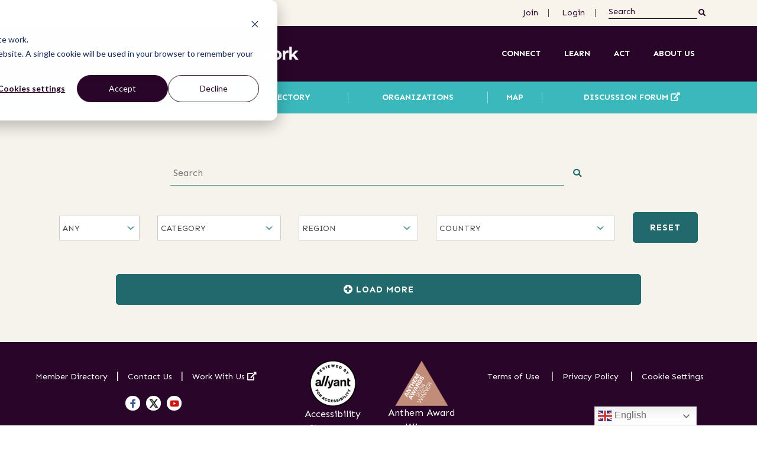

--- FILE ---
content_type: text/html; charset=UTF-8
request_url: https://grassrootsjusticenetwork.org/region/sub-saharan-africa/eastern-africa/malawi/
body_size: 34938
content:
<!DOCTYPE html>
<html lang="en">

<head>
    <meta charset="UTF-8">
    <meta name="viewport" content="width=device-width, initial-scale=1.0">

    
    <title>Malawi</title>

        <link rel="apple-touch-icon" sizes="180x180" href="/apple-touch-icon.png">
    <link rel="icon" type="image/png" sizes="32x32" href="/favicon-32x32.png">
    <link rel="icon" type="image/png" sizes="16x16" href="/favicon-16x16.png">
    <link rel="manifest" href="/site.webmanifest">
    <link rel="mask-icon" href="/safari-pinned-tab.svg" color="#5bbad5">
    <meta name="msapplication-TileColor" content="#fcfcfc">
    <meta name="theme-color" content="#ffffff">

    <!-- Start of HubSpot Embed Code -->
    <script type="text/javascript" id="hs-script-loader" async defer src="//js.hs-scripts.com/22089974.js"></script>
    <!-- End of HubSpot Embed Code -->


    <!--[if IE]><meta http-equiv='X-UA-Compatible' content='IE=edge,chrome=1'><![endif]-->

    <!-- Global site tag (gtag.js) - Google Analytics -->
    <script async src="https://www.googletagmanager.com/gtag/js?id=G-W3R156NSLL"></script>
    <script>
    window.dataLayer = window.dataLayer || [];

    function gtag() {
        dataLayer.push(arguments);
    }
    gtag('js', new Date());

    gtag('config', 'G-W3R156NSLL');
    </script>



    <!-- Google Tag Manager -->
    <script>
    (function(w, d, s, l, i) {
        w[l] = w[l] || [];
        w[l].push({
            'gtm.start': new Date().getTime(),
            event: 'gtm.js'
        });
        var f = d.getElementsByTagName(s)[0],
            j = d.createElement(s),
            dl = l != 'dataLayer' ? '&l=' + l : '';
        j.async = true;
        j.src =
            'https://www.googletagmanager.com/gtm.js?id=' + i + dl;
        f.parentNode.insertBefore(j, f);
    })(window, document, 'script', 'dataLayer', 'GTM-59SRN8B');
    </script>
    <!-- End Google Tag Manager -->



    	<style>img:is([sizes="auto" i], [sizes^="auto," i]) { contain-intrinsic-size: 3000px 1500px }</style>
	
<!-- The SEO Framework by Sybre Waaijer -->
<meta name="robots" content="max-snippet:-1,max-image-preview:large,max-video-preview:-1" />
<link rel="canonical" href="https://grassrootsjusticenetwork.org/region/sub-saharan-africa/eastern-africa/malawi/" />
<link rel="next" href="https://grassrootsjusticenetwork.org/region/sub-saharan-africa/eastern-africa/malawi/page/2/" />
<meta property="og:type" content="website" />
<meta property="og:locale" content="en_US" />
<meta property="og:site_name" content="Grassroots Justice Network" />
<meta property="og:title" content="Region: Malawi" />
<meta property="og:url" content="https://grassrootsjusticenetwork.org/region/sub-saharan-africa/eastern-africa/malawi/" />
<meta property="og:image" content="https://grassrootsjusticenetwork.org/wp-content/uploads/2021/04/group2017-scaled.jpg" />
<meta name="twitter:card" content="summary_large_image" />
<meta name="twitter:site" content="@GrassrootsJN" />
<meta name="twitter:title" content="Region: Malawi" />
<meta name="twitter:image" content="https://grassrootsjusticenetwork.org/wp-content/uploads/2021/04/group2017-scaled.jpg" />
<script type="application/ld+json">{"@context":"https://schema.org","@graph":[{"@type":"WebSite","@id":"https://grassrootsjusticenetwork.org/#/schema/WebSite","url":"https://grassrootsjusticenetwork.org/","name":"Grassroots Justice Network","inLanguage":"en-US","potentialAction":{"@type":"SearchAction","target":{"@type":"EntryPoint","urlTemplate":"https://grassrootsjusticenetwork.org/search/{search_term_string}/"},"query-input":"required name=search_term_string"},"publisher":{"@type":"Organization","@id":"https://grassrootsjusticenetwork.org/#/schema/Organization","name":"Grassroots Justice Network","url":"https://grassrootsjusticenetwork.org/","logo":"https://grassrootsjusticenetwork.org/wp-content/uploads/2023/09/GJNIcon-120x119-1.png"}},{"@type":"CollectionPage","@id":"https://grassrootsjusticenetwork.org/region/sub-saharan-africa/eastern-africa/malawi/","url":"https://grassrootsjusticenetwork.org/region/sub-saharan-africa/eastern-africa/malawi/","name":"Region: Malawi &#x2d; Grassroots Justice Network","inLanguage":"en-US","isPartOf":{"@id":"https://grassrootsjusticenetwork.org/#/schema/WebSite"},"breadcrumb":{"@type":"BreadcrumbList","@id":"https://grassrootsjusticenetwork.org/#/schema/BreadcrumbList","itemListElement":[{"@type":"ListItem","position":1,"item":"https://grassrootsjusticenetwork.org/","name":"Grassroots Justice Network"},{"@type":"ListItem","position":2,"item":"https://grassrootsjusticenetwork.org/region/sub-saharan-africa/","name":"Region: Sub&#x2d;Saharan Africa"},{"@type":"ListItem","position":3,"item":"https://grassrootsjusticenetwork.org/region/sub-saharan-africa/eastern-africa/","name":"Region: Eastern Africa"},{"@type":"ListItem","position":4,"name":"Region: Malawi"}]}}]}</script>
<!-- / The SEO Framework by Sybre Waaijer | 2.83ms meta | 0.10ms boot -->

<link rel='dns-prefetch' href='//player.vimeo.com' />
<link rel='dns-prefetch' href='//code.jquery.com' />
<link rel="alternate" type="application/rss+xml" title="Grassroots Justice Network &raquo; Malawi Region Feed" href="https://grassrootsjusticenetwork.org/region/sub-saharan-africa/eastern-africa/malawi/feed/" />
<script type="text/javascript">
/* <![CDATA[ */
window._wpemojiSettings = {"baseUrl":"https:\/\/s.w.org\/images\/core\/emoji\/16.0.1\/72x72\/","ext":".png","svgUrl":"https:\/\/s.w.org\/images\/core\/emoji\/16.0.1\/svg\/","svgExt":".svg","source":{"concatemoji":"https:\/\/grassrootsjusticenetwork.org\/wp-includes\/js\/wp-emoji-release.min.js?ver=6.8.3"}};
/*! This file is auto-generated */
!function(s,n){var o,i,e;function c(e){try{var t={supportTests:e,timestamp:(new Date).valueOf()};sessionStorage.setItem(o,JSON.stringify(t))}catch(e){}}function p(e,t,n){e.clearRect(0,0,e.canvas.width,e.canvas.height),e.fillText(t,0,0);var t=new Uint32Array(e.getImageData(0,0,e.canvas.width,e.canvas.height).data),a=(e.clearRect(0,0,e.canvas.width,e.canvas.height),e.fillText(n,0,0),new Uint32Array(e.getImageData(0,0,e.canvas.width,e.canvas.height).data));return t.every(function(e,t){return e===a[t]})}function u(e,t){e.clearRect(0,0,e.canvas.width,e.canvas.height),e.fillText(t,0,0);for(var n=e.getImageData(16,16,1,1),a=0;a<n.data.length;a++)if(0!==n.data[a])return!1;return!0}function f(e,t,n,a){switch(t){case"flag":return n(e,"\ud83c\udff3\ufe0f\u200d\u26a7\ufe0f","\ud83c\udff3\ufe0f\u200b\u26a7\ufe0f")?!1:!n(e,"\ud83c\udde8\ud83c\uddf6","\ud83c\udde8\u200b\ud83c\uddf6")&&!n(e,"\ud83c\udff4\udb40\udc67\udb40\udc62\udb40\udc65\udb40\udc6e\udb40\udc67\udb40\udc7f","\ud83c\udff4\u200b\udb40\udc67\u200b\udb40\udc62\u200b\udb40\udc65\u200b\udb40\udc6e\u200b\udb40\udc67\u200b\udb40\udc7f");case"emoji":return!a(e,"\ud83e\udedf")}return!1}function g(e,t,n,a){var r="undefined"!=typeof WorkerGlobalScope&&self instanceof WorkerGlobalScope?new OffscreenCanvas(300,150):s.createElement("canvas"),o=r.getContext("2d",{willReadFrequently:!0}),i=(o.textBaseline="top",o.font="600 32px Arial",{});return e.forEach(function(e){i[e]=t(o,e,n,a)}),i}function t(e){var t=s.createElement("script");t.src=e,t.defer=!0,s.head.appendChild(t)}"undefined"!=typeof Promise&&(o="wpEmojiSettingsSupports",i=["flag","emoji"],n.supports={everything:!0,everythingExceptFlag:!0},e=new Promise(function(e){s.addEventListener("DOMContentLoaded",e,{once:!0})}),new Promise(function(t){var n=function(){try{var e=JSON.parse(sessionStorage.getItem(o));if("object"==typeof e&&"number"==typeof e.timestamp&&(new Date).valueOf()<e.timestamp+604800&&"object"==typeof e.supportTests)return e.supportTests}catch(e){}return null}();if(!n){if("undefined"!=typeof Worker&&"undefined"!=typeof OffscreenCanvas&&"undefined"!=typeof URL&&URL.createObjectURL&&"undefined"!=typeof Blob)try{var e="postMessage("+g.toString()+"("+[JSON.stringify(i),f.toString(),p.toString(),u.toString()].join(",")+"));",a=new Blob([e],{type:"text/javascript"}),r=new Worker(URL.createObjectURL(a),{name:"wpTestEmojiSupports"});return void(r.onmessage=function(e){c(n=e.data),r.terminate(),t(n)})}catch(e){}c(n=g(i,f,p,u))}t(n)}).then(function(e){for(var t in e)n.supports[t]=e[t],n.supports.everything=n.supports.everything&&n.supports[t],"flag"!==t&&(n.supports.everythingExceptFlag=n.supports.everythingExceptFlag&&n.supports[t]);n.supports.everythingExceptFlag=n.supports.everythingExceptFlag&&!n.supports.flag,n.DOMReady=!1,n.readyCallback=function(){n.DOMReady=!0}}).then(function(){return e}).then(function(){var e;n.supports.everything||(n.readyCallback(),(e=n.source||{}).concatemoji?t(e.concatemoji):e.wpemoji&&e.twemoji&&(t(e.twemoji),t(e.wpemoji)))}))}((window,document),window._wpemojiSettings);
/* ]]> */
</script>
<link rel='stylesheet' id='jquery.prettyphoto-css' href='https://grassrootsjusticenetwork.org/wp-content/plugins/wp-video-lightbox/css/prettyPhoto.css?ver=6.8.3' type='text/css' media='all' />
<link rel='stylesheet' id='video-lightbox-css' href='https://grassrootsjusticenetwork.org/wp-content/plugins/wp-video-lightbox/wp-video-lightbox.css?ver=6.8.3' type='text/css' media='all' />
<link rel='stylesheet' id='vimeo-for-wordpress-public-css' href='https://grassrootsjusticenetwork.org/wp-content/plugins/vimeo/build/style-index.css?ver=1.2.2' type='text/css' media='all' />
<style id='wp-emoji-styles-inline-css' type='text/css'>

	img.wp-smiley, img.emoji {
		display: inline !important;
		border: none !important;
		box-shadow: none !important;
		height: 1em !important;
		width: 1em !important;
		margin: 0 0.07em !important;
		vertical-align: -0.1em !important;
		background: none !important;
		padding: 0 !important;
	}
</style>
<link rel='stylesheet' id='wp-block-library-css' href='https://grassrootsjusticenetwork.org/wp-includes/css/dist/block-library/style.min.css?ver=6.8.3' type='text/css' media='all' />
<style id='classic-theme-styles-inline-css' type='text/css'>
/*! This file is auto-generated */
.wp-block-button__link{color:#fff;background-color:#32373c;border-radius:9999px;box-shadow:none;text-decoration:none;padding:calc(.667em + 2px) calc(1.333em + 2px);font-size:1.125em}.wp-block-file__button{background:#32373c;color:#fff;text-decoration:none}
</style>
<style id='global-styles-inline-css' type='text/css'>
:root{--wp--preset--aspect-ratio--square: 1;--wp--preset--aspect-ratio--4-3: 4/3;--wp--preset--aspect-ratio--3-4: 3/4;--wp--preset--aspect-ratio--3-2: 3/2;--wp--preset--aspect-ratio--2-3: 2/3;--wp--preset--aspect-ratio--16-9: 16/9;--wp--preset--aspect-ratio--9-16: 9/16;--wp--preset--color--black: #000000;--wp--preset--color--cyan-bluish-gray: #abb8c3;--wp--preset--color--white: #ffffff;--wp--preset--color--pale-pink: #f78da7;--wp--preset--color--vivid-red: #cf2e2e;--wp--preset--color--luminous-vivid-orange: #ff6900;--wp--preset--color--luminous-vivid-amber: #fcb900;--wp--preset--color--light-green-cyan: #7bdcb5;--wp--preset--color--vivid-green-cyan: #00d084;--wp--preset--color--pale-cyan-blue: #8ed1fc;--wp--preset--color--vivid-cyan-blue: #0693e3;--wp--preset--color--vivid-purple: #9b51e0;--wp--preset--gradient--vivid-cyan-blue-to-vivid-purple: linear-gradient(135deg,rgba(6,147,227,1) 0%,rgb(155,81,224) 100%);--wp--preset--gradient--light-green-cyan-to-vivid-green-cyan: linear-gradient(135deg,rgb(122,220,180) 0%,rgb(0,208,130) 100%);--wp--preset--gradient--luminous-vivid-amber-to-luminous-vivid-orange: linear-gradient(135deg,rgba(252,185,0,1) 0%,rgba(255,105,0,1) 100%);--wp--preset--gradient--luminous-vivid-orange-to-vivid-red: linear-gradient(135deg,rgba(255,105,0,1) 0%,rgb(207,46,46) 100%);--wp--preset--gradient--very-light-gray-to-cyan-bluish-gray: linear-gradient(135deg,rgb(238,238,238) 0%,rgb(169,184,195) 100%);--wp--preset--gradient--cool-to-warm-spectrum: linear-gradient(135deg,rgb(74,234,220) 0%,rgb(151,120,209) 20%,rgb(207,42,186) 40%,rgb(238,44,130) 60%,rgb(251,105,98) 80%,rgb(254,248,76) 100%);--wp--preset--gradient--blush-light-purple: linear-gradient(135deg,rgb(255,206,236) 0%,rgb(152,150,240) 100%);--wp--preset--gradient--blush-bordeaux: linear-gradient(135deg,rgb(254,205,165) 0%,rgb(254,45,45) 50%,rgb(107,0,62) 100%);--wp--preset--gradient--luminous-dusk: linear-gradient(135deg,rgb(255,203,112) 0%,rgb(199,81,192) 50%,rgb(65,88,208) 100%);--wp--preset--gradient--pale-ocean: linear-gradient(135deg,rgb(255,245,203) 0%,rgb(182,227,212) 50%,rgb(51,167,181) 100%);--wp--preset--gradient--electric-grass: linear-gradient(135deg,rgb(202,248,128) 0%,rgb(113,206,126) 100%);--wp--preset--gradient--midnight: linear-gradient(135deg,rgb(2,3,129) 0%,rgb(40,116,252) 100%);--wp--preset--font-size--small: 13px;--wp--preset--font-size--medium: 20px;--wp--preset--font-size--large: 36px;--wp--preset--font-size--x-large: 42px;--wp--preset--spacing--20: 0.44rem;--wp--preset--spacing--30: 0.67rem;--wp--preset--spacing--40: 1rem;--wp--preset--spacing--50: 1.5rem;--wp--preset--spacing--60: 2.25rem;--wp--preset--spacing--70: 3.38rem;--wp--preset--spacing--80: 5.06rem;--wp--preset--shadow--natural: 6px 6px 9px rgba(0, 0, 0, 0.2);--wp--preset--shadow--deep: 12px 12px 50px rgba(0, 0, 0, 0.4);--wp--preset--shadow--sharp: 6px 6px 0px rgba(0, 0, 0, 0.2);--wp--preset--shadow--outlined: 6px 6px 0px -3px rgba(255, 255, 255, 1), 6px 6px rgba(0, 0, 0, 1);--wp--preset--shadow--crisp: 6px 6px 0px rgba(0, 0, 0, 1);}:where(.is-layout-flex){gap: 0.5em;}:where(.is-layout-grid){gap: 0.5em;}body .is-layout-flex{display: flex;}.is-layout-flex{flex-wrap: wrap;align-items: center;}.is-layout-flex > :is(*, div){margin: 0;}body .is-layout-grid{display: grid;}.is-layout-grid > :is(*, div){margin: 0;}:where(.wp-block-columns.is-layout-flex){gap: 2em;}:where(.wp-block-columns.is-layout-grid){gap: 2em;}:where(.wp-block-post-template.is-layout-flex){gap: 1.25em;}:where(.wp-block-post-template.is-layout-grid){gap: 1.25em;}.has-black-color{color: var(--wp--preset--color--black) !important;}.has-cyan-bluish-gray-color{color: var(--wp--preset--color--cyan-bluish-gray) !important;}.has-white-color{color: var(--wp--preset--color--white) !important;}.has-pale-pink-color{color: var(--wp--preset--color--pale-pink) !important;}.has-vivid-red-color{color: var(--wp--preset--color--vivid-red) !important;}.has-luminous-vivid-orange-color{color: var(--wp--preset--color--luminous-vivid-orange) !important;}.has-luminous-vivid-amber-color{color: var(--wp--preset--color--luminous-vivid-amber) !important;}.has-light-green-cyan-color{color: var(--wp--preset--color--light-green-cyan) !important;}.has-vivid-green-cyan-color{color: var(--wp--preset--color--vivid-green-cyan) !important;}.has-pale-cyan-blue-color{color: var(--wp--preset--color--pale-cyan-blue) !important;}.has-vivid-cyan-blue-color{color: var(--wp--preset--color--vivid-cyan-blue) !important;}.has-vivid-purple-color{color: var(--wp--preset--color--vivid-purple) !important;}.has-black-background-color{background-color: var(--wp--preset--color--black) !important;}.has-cyan-bluish-gray-background-color{background-color: var(--wp--preset--color--cyan-bluish-gray) !important;}.has-white-background-color{background-color: var(--wp--preset--color--white) !important;}.has-pale-pink-background-color{background-color: var(--wp--preset--color--pale-pink) !important;}.has-vivid-red-background-color{background-color: var(--wp--preset--color--vivid-red) !important;}.has-luminous-vivid-orange-background-color{background-color: var(--wp--preset--color--luminous-vivid-orange) !important;}.has-luminous-vivid-amber-background-color{background-color: var(--wp--preset--color--luminous-vivid-amber) !important;}.has-light-green-cyan-background-color{background-color: var(--wp--preset--color--light-green-cyan) !important;}.has-vivid-green-cyan-background-color{background-color: var(--wp--preset--color--vivid-green-cyan) !important;}.has-pale-cyan-blue-background-color{background-color: var(--wp--preset--color--pale-cyan-blue) !important;}.has-vivid-cyan-blue-background-color{background-color: var(--wp--preset--color--vivid-cyan-blue) !important;}.has-vivid-purple-background-color{background-color: var(--wp--preset--color--vivid-purple) !important;}.has-black-border-color{border-color: var(--wp--preset--color--black) !important;}.has-cyan-bluish-gray-border-color{border-color: var(--wp--preset--color--cyan-bluish-gray) !important;}.has-white-border-color{border-color: var(--wp--preset--color--white) !important;}.has-pale-pink-border-color{border-color: var(--wp--preset--color--pale-pink) !important;}.has-vivid-red-border-color{border-color: var(--wp--preset--color--vivid-red) !important;}.has-luminous-vivid-orange-border-color{border-color: var(--wp--preset--color--luminous-vivid-orange) !important;}.has-luminous-vivid-amber-border-color{border-color: var(--wp--preset--color--luminous-vivid-amber) !important;}.has-light-green-cyan-border-color{border-color: var(--wp--preset--color--light-green-cyan) !important;}.has-vivid-green-cyan-border-color{border-color: var(--wp--preset--color--vivid-green-cyan) !important;}.has-pale-cyan-blue-border-color{border-color: var(--wp--preset--color--pale-cyan-blue) !important;}.has-vivid-cyan-blue-border-color{border-color: var(--wp--preset--color--vivid-cyan-blue) !important;}.has-vivid-purple-border-color{border-color: var(--wp--preset--color--vivid-purple) !important;}.has-vivid-cyan-blue-to-vivid-purple-gradient-background{background: var(--wp--preset--gradient--vivid-cyan-blue-to-vivid-purple) !important;}.has-light-green-cyan-to-vivid-green-cyan-gradient-background{background: var(--wp--preset--gradient--light-green-cyan-to-vivid-green-cyan) !important;}.has-luminous-vivid-amber-to-luminous-vivid-orange-gradient-background{background: var(--wp--preset--gradient--luminous-vivid-amber-to-luminous-vivid-orange) !important;}.has-luminous-vivid-orange-to-vivid-red-gradient-background{background: var(--wp--preset--gradient--luminous-vivid-orange-to-vivid-red) !important;}.has-very-light-gray-to-cyan-bluish-gray-gradient-background{background: var(--wp--preset--gradient--very-light-gray-to-cyan-bluish-gray) !important;}.has-cool-to-warm-spectrum-gradient-background{background: var(--wp--preset--gradient--cool-to-warm-spectrum) !important;}.has-blush-light-purple-gradient-background{background: var(--wp--preset--gradient--blush-light-purple) !important;}.has-blush-bordeaux-gradient-background{background: var(--wp--preset--gradient--blush-bordeaux) !important;}.has-luminous-dusk-gradient-background{background: var(--wp--preset--gradient--luminous-dusk) !important;}.has-pale-ocean-gradient-background{background: var(--wp--preset--gradient--pale-ocean) !important;}.has-electric-grass-gradient-background{background: var(--wp--preset--gradient--electric-grass) !important;}.has-midnight-gradient-background{background: var(--wp--preset--gradient--midnight) !important;}.has-small-font-size{font-size: var(--wp--preset--font-size--small) !important;}.has-medium-font-size{font-size: var(--wp--preset--font-size--medium) !important;}.has-large-font-size{font-size: var(--wp--preset--font-size--large) !important;}.has-x-large-font-size{font-size: var(--wp--preset--font-size--x-large) !important;}
:where(.wp-block-post-template.is-layout-flex){gap: 1.25em;}:where(.wp-block-post-template.is-layout-grid){gap: 1.25em;}
:where(.wp-block-columns.is-layout-flex){gap: 2em;}:where(.wp-block-columns.is-layout-grid){gap: 2em;}
:root :where(.wp-block-pullquote){font-size: 1.5em;line-height: 1.6;}
</style>
<link rel='stylesheet' id='namati-activity-css' href='https://grassrootsjusticenetwork.org/wp-content/plugins/namati-activity/public/css/namati-activity-public.css?ver=1.0.0' type='text/css' media='all' />
<link rel='stylesheet' id='namati-utility-css' href='https://grassrootsjusticenetwork.org/wp-content/plugins/namati-utility/public/css/namati-utility-public.css?ver=1.0.0' type='text/css' media='all' />
<link rel='stylesheet' id='stcr-font-awesome-css' href='https://grassrootsjusticenetwork.org/wp-content/plugins/subscribe-to-comments-reloaded/includes/css/font-awesome.min.css?ver=6.8.3' type='text/css' media='all' />
<link rel='stylesheet' id='stcr-style-css' href='https://grassrootsjusticenetwork.org/wp-content/plugins/subscribe-to-comments-reloaded/includes/css/stcr-style.css?ver=6.8.3' type='text/css' media='all' />
<link rel='stylesheet' id='uncannyowl-learndash-toolkit-free-css' href='https://grassrootsjusticenetwork.org/wp-content/plugins/uncanny-learndash-toolkit/src/assets/frontend/dist/bundle.min.css?ver=3.8.0.2' type='text/css' media='all' />
<link rel='stylesheet' id='ultp-frontend-css' href='https://grassrootsjusticenetwork.org/wp-content/plugins/uncanny-toolkit-pro/src/assets/dist/frontend/bundle.min.css?ver=4.4' type='text/css' media='all' />
<link rel='stylesheet' id='learndash_quiz_front_css-css' href='//grassrootsjusticenetwork.org/wp-content/plugins/sfwd-lms/themes/legacy/templates/learndash_quiz_front.min.css?ver=4.25.6' type='text/css' media='all' />
<link rel='stylesheet' id='dashicons-css' href='https://grassrootsjusticenetwork.org/wp-includes/css/dashicons.min.css?ver=6.8.3' type='text/css' media='all' />
<link rel='stylesheet' id='learndash-css' href='//grassrootsjusticenetwork.org/wp-content/plugins/sfwd-lms/src/assets/dist/css/styles.css?ver=4.25.6' type='text/css' media='all' />
<link rel='stylesheet' id='jquery-dropdown-css-css' href='//grassrootsjusticenetwork.org/wp-content/plugins/sfwd-lms/assets/css/jquery.dropdown.min.css?ver=4.25.6' type='text/css' media='all' />
<link rel='stylesheet' id='learndash_lesson_video-css' href='//grassrootsjusticenetwork.org/wp-content/plugins/sfwd-lms/themes/legacy/templates/learndash_lesson_video.min.css?ver=4.25.6' type='text/css' media='all' />
<link rel='stylesheet' id='learndash-admin-bar-css' href='https://grassrootsjusticenetwork.org/wp-content/plugins/sfwd-lms/src/assets/dist/css/admin-bar/styles.css?ver=4.25.6' type='text/css' media='all' />
<link rel='stylesheet' id='learndash-course-grid-skin-grid-css' href='https://grassrootsjusticenetwork.org/wp-content/plugins/sfwd-lms/includes/course-grid/templates/skins/grid/style.css?ver=4.25.6' type='text/css' media='all' />
<link rel='stylesheet' id='learndash-course-grid-pagination-css' href='https://grassrootsjusticenetwork.org/wp-content/plugins/sfwd-lms/includes/course-grid/templates/pagination/style.css?ver=4.25.6' type='text/css' media='all' />
<link rel='stylesheet' id='learndash-course-grid-filter-css' href='https://grassrootsjusticenetwork.org/wp-content/plugins/sfwd-lms/includes/course-grid/templates/filter/style.css?ver=4.25.6' type='text/css' media='all' />
<link rel='stylesheet' id='learndash-course-grid-card-grid-1-css' href='https://grassrootsjusticenetwork.org/wp-content/plugins/sfwd-lms/includes/course-grid/templates/cards/grid-1/style.css?ver=4.25.6' type='text/css' media='all' />
<link rel='stylesheet' id='learndash-front-css' href='//grassrootsjusticenetwork.org/wp-content/plugins/sfwd-lms/themes/ld30/assets/css/learndash.min.css?ver=4.25.6' type='text/css' media='all' />
<style id='learndash-front-inline-css' type='text/css'>
		.learndash-wrapper .ld-item-list .ld-item-list-item.ld-is-next,
		.learndash-wrapper .wpProQuiz_content .wpProQuiz_questionListItem label:focus-within {
			border-color: #9242d0;
		}

		/*
		.learndash-wrapper a:not(.ld-button):not(#quiz_continue_link):not(.ld-focus-menu-link):not(.btn-blue):not(#quiz_continue_link):not(.ld-js-register-account):not(#ld-focus-mode-course-heading):not(#btn-join):not(.ld-item-name):not(.ld-table-list-item-preview):not(.ld-lesson-item-preview-heading),
		 */

		.learndash-wrapper .ld-breadcrumbs a,
		.learndash-wrapper .ld-lesson-item.ld-is-current-lesson .ld-lesson-item-preview-heading,
		.learndash-wrapper .ld-lesson-item.ld-is-current-lesson .ld-lesson-title,
		.learndash-wrapper .ld-primary-color-hover:hover,
		.learndash-wrapper .ld-primary-color,
		.learndash-wrapper .ld-primary-color-hover:hover,
		.learndash-wrapper .ld-primary-color,
		.learndash-wrapper .ld-tabs .ld-tabs-navigation .ld-tab.ld-active,
		.learndash-wrapper .ld-button.ld-button-transparent,
		.learndash-wrapper .ld-button.ld-button-reverse,
		.learndash-wrapper .ld-icon-certificate,
		.learndash-wrapper .ld-login-modal .ld-login-modal-login .ld-modal-heading,
		#wpProQuiz_user_content a,
		.learndash-wrapper .ld-item-list .ld-item-list-item a.ld-item-name:hover,
		.learndash-wrapper .ld-focus-comments__heading-actions .ld-expand-button,
		.learndash-wrapper .ld-focus-comments__heading a,
		.learndash-wrapper .ld-focus-comments .comment-respond a,
		.learndash-wrapper .ld-focus-comment .ld-comment-reply a.comment-reply-link:hover,
		.learndash-wrapper .ld-expand-button.ld-button-alternate {
			color: #9242d0 !important;
		}

		.learndash-wrapper .ld-focus-comment.bypostauthor>.ld-comment-wrapper,
		.learndash-wrapper .ld-focus-comment.role-group_leader>.ld-comment-wrapper,
		.learndash-wrapper .ld-focus-comment.role-administrator>.ld-comment-wrapper {
			background-color:rgba(146, 66, 208, 0.03) !important;
		}


		.learndash-wrapper .ld-primary-background,
		.learndash-wrapper .ld-tabs .ld-tabs-navigation .ld-tab.ld-active:after {
			background: #9242d0 !important;
		}



		.learndash-wrapper .ld-course-navigation .ld-lesson-item.ld-is-current-lesson .ld-status-incomplete,
		.learndash-wrapper .ld-focus-comment.bypostauthor:not(.ptype-sfwd-assignment) >.ld-comment-wrapper>.ld-comment-avatar img,
		.learndash-wrapper .ld-focus-comment.role-group_leader>.ld-comment-wrapper>.ld-comment-avatar img,
		.learndash-wrapper .ld-focus-comment.role-administrator>.ld-comment-wrapper>.ld-comment-avatar img {
			border-color: #9242d0 !important;
		}



		.learndash-wrapper .ld-loading::before {
			border-top:3px solid #9242d0 !important;
		}

		.learndash-wrapper .ld-button:hover:not([disabled]):not(.ld-button-transparent):not(.ld--ignore-inline-css),
		#learndash-tooltips .ld-tooltip:after,
		#learndash-tooltips .ld-tooltip,
		.ld-tooltip:not(.ld-tooltip--modern) [role="tooltip"],
		.learndash-wrapper .ld-primary-background,
		.learndash-wrapper .btn-join:not(.ld--ignore-inline-css),
		.learndash-wrapper #btn-join:not(.ld--ignore-inline-css),
		.learndash-wrapper .ld-button:not([disabled]):not(.ld-button-reverse):not(.ld-button-transparent):not(.ld--ignore-inline-css),
		.learndash-wrapper .ld-expand-button:not([disabled]),
		.learndash-wrapper .wpProQuiz_content .wpProQuiz_button:not([disabled]):not(.wpProQuiz_button_reShowQuestion):not(.wpProQuiz_button_restartQuiz),
		.learndash-wrapper .wpProQuiz_content .wpProQuiz_button2:not([disabled]),
		.learndash-wrapper .ld-focus .ld-focus-sidebar .ld-course-navigation-heading,
		.learndash-wrapper .ld-focus-comments .form-submit #submit,
		.learndash-wrapper .ld-login-modal input[type='submit']:not([disabled]),
		.learndash-wrapper .ld-login-modal .ld-login-modal-register:not([disabled]),
		.learndash-wrapper .wpProQuiz_content .wpProQuiz_certificate a.btn-blue:not([disabled]),
		.learndash-wrapper .ld-focus .ld-focus-header .ld-user-menu .ld-user-menu-items a:not([disabled]),
		#wpProQuiz_user_content table.wp-list-table thead th,
		#wpProQuiz_overlay_close:not([disabled]),
		.learndash-wrapper .ld-expand-button.ld-button-alternate:not([disabled]) .ld-icon {
			background-color: #9242d0 !important;
			color: #ffffff;
		}

		.learndash-wrapper .ld-focus .ld-focus-sidebar .ld-focus-sidebar-trigger:not([disabled]):not(:hover):not(:focus) .ld-icon {
			background-color: #9242d0;
		}

		.learndash-wrapper .ld-focus .ld-focus-sidebar .ld-focus-sidebar-trigger:hover .ld-icon,
		.learndash-wrapper .ld-focus .ld-focus-sidebar .ld-focus-sidebar-trigger:focus .ld-icon {
			border-color: #9242d0;
			color: #9242d0;
		}

		.learndash-wrapper .ld-button:focus:not(.ld-button-transparent):not(.ld--ignore-inline-css),
		.learndash-wrapper .btn-join:focus:not(.ld--ignore-inline-css),
		.learndash-wrapper #btn-join:focus:not(.ld--ignore-inline-css),
		.learndash-wrapper .ld-expand-button:focus,
		.learndash-wrapper .wpProQuiz_content .wpProQuiz_button:not(.wpProQuiz_button_reShowQuestion):focus:not(.wpProQuiz_button_restartQuiz),
		.learndash-wrapper .wpProQuiz_content .wpProQuiz_button2:focus,
		.learndash-wrapper .ld-focus-comments .form-submit #submit,
		.learndash-wrapper .ld-login-modal input[type='submit']:focus,
		.learndash-wrapper .ld-login-modal .ld-login-modal-register:focus,
		.learndash-wrapper .wpProQuiz_content .wpProQuiz_certificate a.btn-blue:focus {
			opacity: 0.75; /* Replicates the hover/focus states pre-4.21.3. */
			outline-color: #9242d0;
		}

		.learndash-wrapper .ld-button:hover:not(.ld-button-transparent):not(.ld--ignore-inline-css),
		.learndash-wrapper .btn-join:hover:not(.ld--ignore-inline-css),
		.learndash-wrapper #btn-join:hover:not(.ld--ignore-inline-css),
		.learndash-wrapper .ld-expand-button:hover,
		.learndash-wrapper .wpProQuiz_content .wpProQuiz_button:not(.wpProQuiz_button_reShowQuestion):hover:not(.wpProQuiz_button_restartQuiz),
		.learndash-wrapper .wpProQuiz_content .wpProQuiz_button2:hover,
		.learndash-wrapper .ld-focus-comments .form-submit #submit,
		.learndash-wrapper .ld-login-modal input[type='submit']:hover,
		.learndash-wrapper .ld-login-modal .ld-login-modal-register:hover,
		.learndash-wrapper .wpProQuiz_content .wpProQuiz_certificate a.btn-blue:hover {
			background-color: #9242d0; /* Replicates the hover/focus states pre-4.21.3. */
			opacity: 0.85; /* Replicates the hover/focus states pre-4.21.3. */
		}

		.learndash-wrapper .ld-item-list .ld-item-search .ld-closer:focus {
			border-color: #9242d0;
		}

		.learndash-wrapper .ld-focus .ld-focus-header .ld-user-menu .ld-user-menu-items:before {
			border-bottom-color: #9242d0 !important;
		}

		.learndash-wrapper .ld-button.ld-button-transparent:hover {
			background: transparent !important;
		}

		.learndash-wrapper .ld-button.ld-button-transparent:focus {
			outline-color: #9242d0;
		}

		.learndash-wrapper .ld-focus .ld-focus-header .sfwd-mark-complete .learndash_mark_complete_button:not(.ld--ignore-inline-css),
		.learndash-wrapper .ld-focus .ld-focus-header #sfwd-mark-complete #learndash_mark_complete_button,
		.learndash-wrapper .ld-button.ld-button-transparent,
		.learndash-wrapper .ld-button.ld-button-alternate,
		.learndash-wrapper .ld-expand-button.ld-button-alternate {
			background-color:transparent !important;
		}

		.learndash-wrapper .ld-focus-header .ld-user-menu .ld-user-menu-items a,
		.learndash-wrapper .ld-button.ld-button-reverse:hover,
		.learndash-wrapper .ld-alert-success .ld-alert-icon.ld-icon-certificate,
		.learndash-wrapper .ld-alert-warning .ld-button,
		.learndash-wrapper .ld-primary-background.ld-status {
			color:white !important;
		}

		.learndash-wrapper .ld-status.ld-status-unlocked {
			background-color: rgba(146,66,208,0.2) !important;
			color: #9242d0 !important;
		}

		.learndash-wrapper .wpProQuiz_content .wpProQuiz_addToplist {
			background-color: rgba(146,66,208,0.1) !important;
			border: 1px solid #9242d0 !important;
		}

		.learndash-wrapper .wpProQuiz_content .wpProQuiz_toplistTable th {
			background: #9242d0 !important;
		}

		.learndash-wrapper .wpProQuiz_content .wpProQuiz_toplistTrOdd {
			background-color: rgba(146,66,208,0.1) !important;
		}


		.learndash-wrapper .wpProQuiz_content .wpProQuiz_time_limit .wpProQuiz_progress {
			background-color: #9242d0 !important;
		}
		
		.learndash-wrapper #quiz_continue_link,
		.learndash-wrapper .ld-secondary-background,
		.learndash-wrapper .learndash_mark_complete_button:not(.ld--ignore-inline-css),
		.learndash-wrapper #learndash_mark_complete_button,
		.learndash-wrapper .ld-status-complete,
		.learndash-wrapper .ld-alert-success .ld-button,
		.learndash-wrapper .ld-alert-success .ld-alert-icon {
			background-color: #68a92b !important;
		}

		.learndash-wrapper #quiz_continue_link:focus,
		.learndash-wrapper .learndash_mark_complete_button:focus:not(.ld--ignore-inline-css),
		.learndash-wrapper #learndash_mark_complete_button:focus,
		.learndash-wrapper .ld-alert-success .ld-button:focus {
			outline-color: #68a92b;
		}

		.learndash-wrapper .wpProQuiz_content a#quiz_continue_link {
			background-color: #68a92b !important;
		}

		.learndash-wrapper .wpProQuiz_content a#quiz_continue_link:focus {
			outline-color: #68a92b;
		}

		.learndash-wrapper .course_progress .sending_progress_bar {
			background: #68a92b !important;
		}

		.learndash-wrapper .wpProQuiz_content .wpProQuiz_button_reShowQuestion:hover, .learndash-wrapper .wpProQuiz_content .wpProQuiz_button_restartQuiz:hover {
			background-color: #68a92b !important;
			opacity: 0.75;
		}

		.learndash-wrapper .wpProQuiz_content .wpProQuiz_button_reShowQuestion:focus,
		.learndash-wrapper .wpProQuiz_content .wpProQuiz_button_restartQuiz:focus {
			outline-color: #68a92b;
		}

		.learndash-wrapper .ld-secondary-color-hover:hover,
		.learndash-wrapper .ld-secondary-color,
		.learndash-wrapper .ld-focus .ld-focus-header .sfwd-mark-complete .learndash_mark_complete_button:not(.ld--ignore-inline-css),
		.learndash-wrapper .ld-focus .ld-focus-header #sfwd-mark-complete #learndash_mark_complete_button,
		.learndash-wrapper .ld-focus .ld-focus-header .sfwd-mark-complete:after {
			color: #68a92b !important;
		}

		.learndash-wrapper .ld-secondary-in-progress-icon {
			border-left-color: #68a92b !important;
			border-top-color: #68a92b !important;
		}

		.learndash-wrapper .ld-alert-success {
			border-color: #68a92b;
			background-color: transparent !important;
			color: #68a92b;
		}

		
		.learndash-wrapper .ld-alert-warning {
			background-color:transparent;
		}

		.learndash-wrapper .ld-status-waiting,
		.learndash-wrapper .ld-alert-warning .ld-alert-icon {
			background-color: #fb9f2f !important;
		}

		.learndash-wrapper .ld-tertiary-color-hover:hover,
		.learndash-wrapper .ld-tertiary-color,
		.learndash-wrapper .ld-alert-warning {
			color: #fb9f2f !important;
		}

		.learndash-wrapper .ld-tertiary-background {
			background-color: #fb9f2f !important;
		}

		.learndash-wrapper .ld-alert-warning {
			border-color: #fb9f2f !important;
		}

		.learndash-wrapper .ld-tertiary-background,
		.learndash-wrapper .ld-alert-warning .ld-alert-icon {
			color:white !important;
		}

		.learndash-wrapper .wpProQuiz_content .wpProQuiz_reviewQuestion li.wpProQuiz_reviewQuestionReview,
		.learndash-wrapper .wpProQuiz_content .wpProQuiz_box li.wpProQuiz_reviewQuestionReview {
			background-color: #fb9f2f !important;
		}

				.learndash-wrapper .ld-focus .ld-focus-main .ld-focus-content {
			max-width: 1180px;
		}
		
</style>
<link rel='stylesheet' id='datatables-styles-css' href='https://grassrootsjusticenetwork.org/wp-content/plugins/tin-canny-learndash-reporting/src/assets/admin/css/datatables.min.css?ver=0.0.1' type='text/css' media='all' />
<link rel='stylesheet' id='uotc-group-quiz-report-css' href='https://grassrootsjusticenetwork.org/wp-content/plugins/tin-canny-learndash-reporting/src/assets/admin/css/group-quiz-report-module.css?ver=0.0.1' type='text/css' media='all' />
<link rel='stylesheet' id='wp-h5p-xapi-css' href='https://grassrootsjusticenetwork.org/wp-content/plugins/tin-canny-learndash-reporting/src/h5p-xapi/wp-h5p-xapi.css?ver=5.1.1' type='text/css' media='all' />
<link rel='stylesheet' id='searchwp-forms-css' href='https://grassrootsjusticenetwork.org/wp-content/plugins/searchwp/assets/css/frontend/search-forms.min.css?ver=4.5.5' type='text/css' media='all' />
<link rel='stylesheet' id='__EPYT__style-css' href='https://grassrootsjusticenetwork.org/wp-content/plugins/youtube-embed-plus/styles/ytprefs.min.css?ver=14.2.3.2' type='text/css' media='all' />
<style id='__EPYT__style-inline-css' type='text/css'>

                .epyt-gallery-thumb {
                        width: 33.333%;
                }
                
</style>
<link rel='stylesheet' id='ui-styles-css' href='//code.jquery.com/ui/1.12.0/themes/base/jquery-ui.css?ver=5.6.0' type='text/css' media='all' />
<link rel='stylesheet' id='slick-css-css' href='https://grassrootsjusticenetwork.org/wp-content/themes/namati/nam2/nam2-js/slick/slick.min.css?ver=6.8.3' type='text/css' media='all' />
<link rel='stylesheet' id='slick-css-theme-css' href='https://grassrootsjusticenetwork.org/wp-content/themes/namati/nam2/nam2-js/slick/accessible-slick-theme.min.css?ver=6.8.3' type='text/css' media='all' />
<link rel='stylesheet' id='nam2-fa-css' href='https://grassrootsjusticenetwork.org/wp-content/themes/namati/nam2/nam2-fa/css/fontawesome-all.min.css?ver=5.6.0' type='text/css' media='all' />
<link rel='stylesheet' id='bootstrap-4-css' href='https://grassrootsjusticenetwork.org/wp-content/themes/namati/nam2/nam2-bootstrap/bootstrap.min.css?ver=5.6.0' type='text/css' media='all' />
<link rel='stylesheet' id='gjn-styles-css' href='https://grassrootsjusticenetwork.org/wp-content/themes/namati/public/css/nam2-gjn.css?ver=5.6.0' type='text/css' media='all' />
<link rel='stylesheet' id='gjn-acc-styles-css' href='https://grassrootsjusticenetwork.org/wp-content/themes/namati/gjn-acc-styles.css?ver=5.6.0' type='text/css' media='all' />
<link rel='stylesheet' id='wpa_stylesheet-css' href='https://grassrootsjusticenetwork.org/wp-content/plugins/passwordless-login/assets/style-front-end.css?ver=6.8.3' type='text/css' media='all' />
<script type="text/javascript" src="https://grassrootsjusticenetwork.org/wp-includes/js/jquery/jquery.min.js?ver=3.7.1" id="jquery-core-js"></script>
<script type="text/javascript" src="https://grassrootsjusticenetwork.org/wp-includes/js/jquery/jquery-migrate.min.js?ver=3.4.1" id="jquery-migrate-js"></script>
<script type="text/javascript" src="https://grassrootsjusticenetwork.org/wp-content/plugins/wp-video-lightbox/js/jquery.prettyPhoto.js?ver=3.1.6" id="jquery.prettyphoto-js"></script>
<script type="text/javascript" id="video-lightbox-js-extra">
/* <![CDATA[ */
var vlpp_vars = {"prettyPhoto_rel":"wp-video-lightbox","animation_speed":"fast","slideshow":"5000","autoplay_slideshow":"false","opacity":"0.80","show_title":"true","allow_resize":"true","allow_expand":"true","default_width":"640","default_height":"480","counter_separator_label":"\/","theme":"pp_default","horizontal_padding":"20","hideflash":"false","wmode":"opaque","autoplay":"true","modal":"false","deeplinking":"false","overlay_gallery":"true","overlay_gallery_max":"30","keyboard_shortcuts":"true","ie6_fallback":"true"};
/* ]]> */
</script>
<script type="text/javascript" src="https://grassrootsjusticenetwork.org/wp-content/plugins/wp-video-lightbox/js/video-lightbox.js?ver=3.1.6" id="video-lightbox-js"></script>
<script type="text/javascript" src="https://player.vimeo.com/api/player.js?ver=1.2.2" id="vimeo-for-wordpress-player-js"></script>
<script type="text/javascript" src="https://grassrootsjusticenetwork.org/wp-content/plugins/discourse-wordpress-integration-reduced/js/ga-tracking.js?ver=6.8.3" id="ga-tracking-js"></script>
<script type="text/javascript" src="https://grassrootsjusticenetwork.org/wp-content/plugins/namati-activity/public/js/namati-activity-public.js?ver=1.0.0" id="namati-activity-js"></script>
<script type="text/javascript" src="https://grassrootsjusticenetwork.org/wp-content/plugins/namati-utility/public/js/namati-utility-public.js?ver=1.0.0" id="namati-utility-js"></script>
<script type="text/javascript" id="nam2-utility-js-js-extra">
/* <![CDATA[ */
var wpApiSettings = {"root":"https:\/\/grassrootsjusticenetwork.org\/wp-json\/","nonce":"62d17ba901"};
var utilityajax = {"ajax_url":"https:\/\/grassrootsjusticenetwork.org\/wp-admin\/admin-ajax.php"};
/* ]]> */
</script>
<script type="text/javascript" src="https://grassrootsjusticenetwork.org/wp-content/plugins/namati-utility/public/js/nam2-utility-ajax.js?ver=1.0.0" id="nam2-utility-js-js"></script>
<script type="text/javascript" id="uncannyowl-learndash-toolkit-free-js-extra">
/* <![CDATA[ */
var UncannyToolkit = {"ajax":{"url":"https:\/\/grassrootsjusticenetwork.org\/wp-admin\/admin-ajax.php","nonce":"ce80f69f12"},"integrity":{"shouldPreventConcurrentLogin":false},"i18n":{"dismiss":"Dismiss","preventConcurrentLogin":"Your account has exceeded maximum concurrent login number.","error":{"generic":"Something went wrong. Please, try again"}},"modals":[]};
/* ]]> */
</script>
<script type="text/javascript" src="https://grassrootsjusticenetwork.org/wp-content/plugins/uncanny-learndash-toolkit/src/assets/frontend/dist/bundle.min.js?ver=3.8.0.2" id="uncannyowl-learndash-toolkit-free-js"></script>
<script type="text/javascript" id="ultp-frontend-js-extra">
/* <![CDATA[ */
var UncannyToolkitPro = {"restURL":"https:\/\/grassrootsjusticenetwork.org\/wp-json\/uo_toolkit\/v1\/","nonce":"62d17ba901"};
/* ]]> */
</script>
<script type="text/javascript" src="https://grassrootsjusticenetwork.org/wp-content/plugins/uncanny-toolkit-pro/src/assets/dist/frontend/bundle.min.js?ver=4.4" id="ultp-frontend-js"></script>
<script type="text/javascript" id="wp-h5p-xapi-js-before">
/* <![CDATA[ */
WP_H5P_XAPI_STATEMENT_URL = 'https://grassrootsjusticenetwork.org/wp-admin/admin-ajax.php?action=process-xapi-statement';WP_H5P_XAPI_CONTEXTACTIVITY = JSON.parse( '{"id":"https:\/\/grassrootsjusticenetwork.org\/connect\/organization\/africa-center-for-humanitarian-and-development-studies\/","definition":{"name":{"en":"Region: Malawi &#x2d; Grassroots Justice Network"},"moreInfo":"https:\/\/grassrootsjusticenetwork.org\/connect\/organization\/africa-center-for-humanitarian-and-development-studies\/"}}' );
/* ]]> */
</script>
<script type="text/javascript" src="https://grassrootsjusticenetwork.org/wp-content/plugins/tin-canny-learndash-reporting/src/h5p-xapi/wp-h5p-xapi.js?ver=5.1.1" id="wp-h5p-xapi-js"></script>
<script type="text/javascript" id="__ytprefs__-js-extra">
/* <![CDATA[ */
var _EPYT_ = {"ajaxurl":"https:\/\/grassrootsjusticenetwork.org\/wp-admin\/admin-ajax.php","security":"1e656af0ce","gallery_scrolloffset":"20","eppathtoscripts":"https:\/\/grassrootsjusticenetwork.org\/wp-content\/plugins\/youtube-embed-plus\/scripts\/","eppath":"https:\/\/grassrootsjusticenetwork.org\/wp-content\/plugins\/youtube-embed-plus\/","epresponsiveselector":"[\"iframe.__youtube_prefs__\"]","epdovol":"1","version":"14.2.3.2","evselector":"iframe.__youtube_prefs__[src], iframe[src*=\"youtube.com\/embed\/\"], iframe[src*=\"youtube-nocookie.com\/embed\/\"]","ajax_compat":"","maxres_facade":"eager","ytapi_load":"light","pause_others":"","stopMobileBuffer":"1","facade_mode":"1","not_live_on_channel":""};
/* ]]> */
</script>
<script type="text/javascript" src="https://grassrootsjusticenetwork.org/wp-content/plugins/youtube-embed-plus/scripts/ytprefs.min.js?ver=14.2.3.2" id="__ytprefs__-js"></script>
<link rel="https://api.w.org/" href="https://grassrootsjusticenetwork.org/wp-json/" /><link rel="EditURI" type="application/rsd+xml" title="RSD" href="https://grassrootsjusticenetwork.org/xmlrpc.php?rsd" />
<script type="text/javascript">//<![CDATA[
  function external_links_in_new_windows_loop() {
    if (!document.links) {
      document.links = document.getElementsByTagName('a');
    }
    var change_link = false;
    var force = '';
    var ignore = '';

    for (var t=0; t<document.links.length; t++) {
      var all_links = document.links[t];
      change_link = false;
      
      if(document.links[t].hasAttribute('onClick') == false) {
        // forced if the address starts with http (or also https), but does not link to the current domain
        if(all_links.href.search(/^http/) != -1 && all_links.href.search('grassrootsjusticenetwork.org') == -1 && all_links.href.search(/^#/) == -1) {
          // console.log('Changed ' + all_links.href);
          change_link = true;
        }
          
        if(force != '' && all_links.href.search(force) != -1) {
          // forced
          // console.log('force ' + all_links.href);
          change_link = true;
        }
        
        if(ignore != '' && all_links.href.search(ignore) != -1) {
          // console.log('ignore ' + all_links.href);
          // ignored
          change_link = false;
        }

        if(change_link == true) {
          // console.log('Changed ' + all_links.href);
          document.links[t].setAttribute('onClick', 'javascript:window.open(\'' + all_links.href.replace(/'/g, '') + '\', \'_blank\', \'noopener\'); return false;');
          document.links[t].removeAttribute('target');
        }
      }
    }
  }
  
  // Load
  function external_links_in_new_windows_load(func)
  {  
    var oldonload = window.onload;
    if (typeof window.onload != 'function'){
      window.onload = func;
    } else {
      window.onload = function(){
        oldonload();
        func();
      }
    }
  }

  external_links_in_new_windows_load(external_links_in_new_windows_loop);
  //]]></script>

<script>
            WP_VIDEO_LIGHTBOX_VERSION="1.9.12";
            WP_VID_LIGHTBOX_URL="https://grassrootsjusticenetwork.org/wp-content/plugins/wp-video-lightbox";
                        function wpvl_paramReplace(name, string, value) {
                // Find the param with regex
                // Grab the first character in the returned string (should be ? or &)
                // Replace our href string with our new value, passing on the name and delimeter

                var re = new RegExp("[\?&]" + name + "=([^&#]*)");
                var matches = re.exec(string);
                var newString;

                if (matches === null) {
                    // if there are no params, append the parameter
                    newString = string + '?' + name + '=' + value;
                } else {
                    var delimeter = matches[0].charAt(0);
                    newString = string.replace(re, delimeter + name + "=" + value);
                }
                return newString;
            }
            </script>
		<script>
		(function(h,o,t,j,a,r){
			h.hj=h.hj||function(){(h.hj.q=h.hj.q||[]).push(arguments)};
			h._hjSettings={hjid:6366597,hjsv:5};
			a=o.getElementsByTagName('head')[0];
			r=o.createElement('script');r.async=1;
			r.src=t+h._hjSettings.hjid+j+h._hjSettings.hjsv;
			a.appendChild(r);
		})(window,document,'//static.hotjar.com/c/hotjar-','.js?sv=');
		</script>
		
    <link rel="preconnect" href="https://fonts.googleapis.com">
    <link rel="preconnect" href="https://fonts.gstatic.com" crossorigin>
    <link href="https://fonts.googleapis.com/css2?family=Sen:wght@400;700;800&display=swap" rel="stylesheet">
    


 


        <!-- for Facebook -->          
        <meta property="og:title" content="Grassroots Justice Network" />
        <meta property="og:type" content="article" />
        <meta property="og:url" content="https://grassrootsjusticenetwork.org" />
        <meta property="og:image" content="https://grassrootsjusticenetwork.org/wp-content/uploads/2023/08/FIDA-UG-203-1-1-768x402.jpg" />
        <meta property="og:site_name" content="Grassroots Justice Network" />
        <meta property="og:description" content="" />


        <meta name="twitter:card" content="summary_large_image" />
        <meta name="twitter:title" content="Grassroots Justice Network" />
        <meta name="twitter:description" content="" />
        <meta name="twitter:image" content="https://grassrootsjusticenetwork.org/wp-content/uploads/2023/08/FIDA-UG-203-1-1-768x402.jpg" />
        <meta name="twitter:creator" content="@GlobalNamati" />
        <meta name="twitter:site" content="@GlobalNamati" />
   

</head>

<body class="archive tax-region term-malawi term-1184 wp-theme-namati" id="nam2-page">




    <!-- Google Tag Manager (noscript) -->
    <noscript><iframe src="https://www.googletagmanager.com/ns.html?id=GTM-59SRN8B" height="0" width="0"
            style="display:none;visibility:hidden"></iframe></noscript>
    <!-- End Google Tag Manager (noscript) -->

    <a href="#main" class="skip-link">Skip to main content</a>
    <header>
        <div class="nam2-header-wrap ">

            




            <nav aria-label="Utility">
                <div class="nam2-utility clearfix ">
                    <div class="nam2-header-container">
                        <ul class="nam2-utility-nav">



                            
                            
                            <li class="nav-item_lined"><a href="/join">Join</a><span class="line" aria-hidden="true"></span></li>
                            <li class="nav-item_lined"><a href="https://grassrootsjusticenetwork.org/wp-login.php">Login</a><span class="line" aria-hidden="true"></span></li>

                            



                            <li class="nav-item_lined">
                                <form class="utility-search clearfix" action="/" method="get">

                                    <input type="text" name="s" class="nam2-search" placeholder="Search"
                                        aria-label="Search" value="" />

                                    <button id="filtersubmit" aria-label="Search"><i class="fa fa-search"
                                            aria-hidden="true"></i></button>
                                </form>
                                <span class="line" aria-hidden="true"></span>
                            </li>
                        </ul>
                    </div>
                </div>
            </nav>
        </div>
        <div class="nam2-header-wrap" id="main-header-wrap">
            <div class="nam2-header-container">
                <div class="nam2-header-main clearfix">
                    <div class="nam2-brand">
                        <div class="gjn-logo">
                            <a href="https://grassrootsjusticenetwork.org">
                                <img src="https://grassrootsjusticenetwork.org/wp-content/themes/namati/dist/nam2-img/gjn-logo-horizontal-COLOR-white.png"
                                    alt="Grassroots Justice Network Homepage" />
                            </a>
                        </div>
                    </div>
                    <button class="mobile-toggle" aria-label="toggle nav" aria-controls="primary-nav-mobile"
                        aria-expanded="false"><span></span><span></span><span></span></button>
                    <nav class="nam2-navigation" aria-label="Primary">
                        <div class="nam2-primary-menu"><div class="menu-gjn-main-container"><ul id="menu-gjn-main" class="menu"><li id="menu-item-184014" class="menu-item menu-item-type-custom menu-item-object-custom menu-item-184014"><a href="/connect">Connect</a></li>
<li id="menu-item-184015" class="menu-item menu-item-type-custom menu-item-object-custom menu-item-184015"><a href="/learn">Learn</a></li>
<li id="menu-item-184016" class="menu-item menu-item-type-custom menu-item-object-custom menu-item-184016"><a href="/act">Act</a></li>
<li id="menu-item-184017" class="menu-item menu-item-type-custom menu-item-object-custom menu-item-184017"><a href="/about-us">About Us</a></li>
</ul></div>                        </div>
                    </nav>

                </div>
                <div style="clear:both;"></div>
            </div>


            <nav id="primary-nav-mobile" class="nam2-navigation-mobile" aria-label="Primary">

                <div class="nam2-primary-menu-mobile"><div class="menu-gjn-main-container"><ul id="menu-gjn-main-1" class="menu"><li class="menu-item menu-item-type-custom menu-item-object-custom menu-item-184014"><a href="/connect">Connect</a></li>
<li class="menu-item menu-item-type-custom menu-item-object-custom menu-item-184015"><a href="/learn">Learn</a></li>
<li class="menu-item menu-item-type-custom menu-item-object-custom menu-item-184016"><a href="/act">Act</a></li>
<li class="menu-item menu-item-type-custom menu-item-object-custom menu-item-184017"><a href="/about-us">About Us</a></li>
</ul></div></div>


                <div><a href="https://grassrootsjusticenetwork.org/wp-login.php?redirect_to=https%3A%2F%2Fgrassrootsjusticenetwork.org">Log in</a></div>

                                <div><a href="/join">Join</a></div>
                


                <form class="mobile-search clearfix" action="/" method="get">

                    <input type="text" name="s" class="nam2-search" placeholder="Search"
                        value="" />

                    <button id="mobile-filtersubmit" aria-label="Search"><i class="fa fa-search"
                            aria-hidden="true"></i></button>
                </form>

            </nav>
        </div>

    </header>

    <div class="flex-horizontal-menu   " style="background-color:#3AB8BC">

        <nav class="subnav-container" aria-label="GJN Connect">


            


                <div class="menu-gjn-connect-container"><ul id="menu-gjn-connect" class="nam2-desktop-nav"><li id="menu-item-183966" class="menu-item menu-item-type-custom menu-item-object-custom menu-item-183966"><a href="/connect">Connect<div class="down" style="border-top: 12px solid #3AB8BC"></div></a></li>
<li id="menu-item-183961" class="menu-item menu-item-type-custom menu-item-object-custom menu-item-183961"><a href="/news-stories">News<div class="down" style="border-top: 12px solid #3AB8BC"></div></a></li>
<li id="menu-item-183967" class="menu-item menu-item-type-custom menu-item-object-custom menu-item-183967"><a href="/connect/members">Member Directory<div class="down" style="border-top: 12px solid #3AB8BC"></div></a></li>
<li id="menu-item-186649" class="menu-item menu-item-type-custom menu-item-object-custom menu-item-186649"><a href="/connect/organizations">Organizations<div class="down" style="border-top: 12px solid #3AB8BC"></div></a></li>
<li id="menu-item-192665" class="menu-item menu-item-type-custom menu-item-object-custom menu-item-192665"><a href="/connect/map">Map<div class="down" style="border-top: 12px solid #3AB8BC"></div></a></li>
<li id="menu-item-183963" class="menu-item menu-item-type-custom menu-item-object-custom menu-item-183963"><a target="_blank" href="https://connect.grassrootsjustice.network/session/sso">Discussion Forum <i class="fas fa-external-link-alt" aria-hidden="true"></i><span class="sr-only">External Link</span><div class="down" style="border-top: 12px solid #3AB8BC"></div></a></li>
</ul></div>

            
            <div class="nam2-mobile-subpage-nav-toggle" aria-expanded="false">
                <h3>AFRICA CENTER FOR HUMANITARIAN AND DEVELOPMENT STUDIES</h3>
                <div class="bars">
                    <div class="down"><i class="fas fa-chevron-down"></i></div>
                </div>
            </div>
            <div style="clear:both"></div>
        </nav>









        
            <nav class="nam2-mobile-subpage-nav" aria-label="sub pages">

                <div class="menu-gjn-connect-container"><ul id="menu-gjn-connect-1" class="menu"><li class="menu-item menu-item-type-custom menu-item-object-custom menu-item-183966"><a href="/connect">Connect<div class="down" style="border-top: 12px solid #3AB8BC"></div></a></li>
<li class="menu-item menu-item-type-custom menu-item-object-custom menu-item-183961"><a href="/news-stories">News<div class="down" style="border-top: 12px solid #3AB8BC"></div></a></li>
<li class="menu-item menu-item-type-custom menu-item-object-custom menu-item-183967"><a href="/connect/members">Member Directory<div class="down" style="border-top: 12px solid #3AB8BC"></div></a></li>
<li class="menu-item menu-item-type-custom menu-item-object-custom menu-item-186649"><a href="/connect/organizations">Organizations<div class="down" style="border-top: 12px solid #3AB8BC"></div></a></li>
<li class="menu-item menu-item-type-custom menu-item-object-custom menu-item-192665"><a href="/connect/map">Map<div class="down" style="border-top: 12px solid #3AB8BC"></div></a></li>
<li class="menu-item menu-item-type-custom menu-item-object-custom menu-item-183963"><a target="_blank" href="https://connect.grassrootsjustice.network/session/sso">Discussion Forum <i class="fas fa-external-link-alt" aria-hidden="true"></i><span class="sr-only">External Link</span><div class="down" style="border-top: 12px solid #3AB8BC"></div></a></li>
</ul></div>
            </nav>

        

    </div>

    <script>
        jQuery('.nam2-desktop-nav .sub-menu').css({
            backgroundColor: '#3AB8BC'
        });

        jQuery('.nam2-desktop-nav .sub-menu a').mouseenter(function() {

            jQuery(this).css({
                backgroundColor: '#5a9b9f'
            });

        });

        jQuery('.nam2-desktop-nav .sub-menu a').mouseleave(function() {

            jQuery(this).css({
                backgroundColor: '#3AB8BC'
            });

        });
    </script>









<div class="ns-list">

    <div class="nam2-filter ns-filter">
        <div class="container">


            
            <form action="https://grassrootsjusticenetwork.org/connect/organization/africa-center-for-humanitarian-and-development-studies/" method="post" id="filternews">
                  <input type="hidden" name="posttype" id="posttype" value="post" />
                <div class="search-wrap">
                    <input type="text" id="search_term" name="search_term" class="search" placeholder="Search"/>
                     <button id="runfilter" type="submit" class="magnify" style="background:none;border:none;">
                        <i class="fas fa-search"></i>
                    </button>
                </div>

                <div class="table-form">

                <div class="cell cell-1">
                                                            
	

	<div class="nam2-select">
		<select name="type" id="type">

		
			<option value="" disabled >Type</option>

		
			<option value=""  >Any</option>

		
		

							<option value="in-the-press"   >In the Press</option>

						
		

							<option value="multimedia"   >Multimedia</option>

						
		

							<option value="mailer"   >Namati Mailers</option>

						
		

							<option value="news-blogs"   >News &amp; Blogs</option>

						
		

							<option value="story"   >Stories</option>

						
		

							<option value="webinar"   >Webinars</option>

						
		
		</select>
	</div>

                </div>    
                <div class="cell cell-2">
                   
                                                             <input type="hidden" id="truecat" name="truecat" value=""/>
                    
	

	<div class="nam2-select">
		<select name="post_category" id="post_category">

		
			<option value="" selected disabled >Category</option>

		
			<option value=""  >Any</option>

		
		

							<option value="systemic-change"   >Advocacy &amp; Systemic Change</option>

						
		

							<option value="citizenship"   >Citizenship</option>

						
		

							<option value="community-land"   >Community Land Protection</option>

						
		

							<option value="community-paralegals"   >Community Paralegals</option>

						
		

							<option value="environmental-justice"   >Environment</option>

						
		

							<option value="gender"   >Gender</option>

						
		

							<option value="uncategorized"   >General</option>

						
		

							<option value="health"   >Health</option>

						
		

							<option value="land-protection"   >Land &amp; Natural Resources</option>

						
		

							<option value="namati-news"   >Namati News</option>

						
		

							<option value="opportunities"   >Opportunities</option>

						
		

							<option value="post-2015-sdgs"   >Post-2015 Agenda</option>

						
		

							<option value="research-resources"   >Resources &amp; Research</option>

						
		
		</select>
	</div>


                    
                </div>
                <div class="cell cell-3">
                    
                  <div class="nam2-select  location-filter">
                     <select name="region_slug" id="region_slug">
                        <option value="0" selected>Region</option>
                        <option value="americas"  data-label="Americas"> Americas</option><option value="caribbean"  data-label="Caribbean">&nbsp;&nbsp; Caribbean</option><option value="central-america"  data-label="Central America">&nbsp;&nbsp; Central America</option><option value="north-america"  data-label="North America">&nbsp;&nbsp; North America</option><option value="south-america"  data-label="South America">&nbsp;&nbsp; South America</option><option value="asia"  data-label="Asia"> Asia</option><option value="europe-central-asia"  data-label="Central Asia">&nbsp;&nbsp; Central Asia</option><option value="east-asia"  data-label="East Asia">&nbsp;&nbsp; East Asia</option><option value="south-asia"  data-label="South Asia">&nbsp;&nbsp; South Asia</option><option value="southeast-asia"  data-label="Southeast Asia">&nbsp;&nbsp; Southeast Asia</option><option value="caucasus"  data-label="Caucasus"> Caucasus</option><option value="europe"  data-label="Europe"> Europe</option><option value="middle-east-north-africa"  data-label="Middle East &amp; North Africa"> Middle East &amp; North Africa</option><option value="oceania"  data-label="Oceania"> Oceania</option><option value="sub-saharan-africa"  data-label="Sub-Saharan Africa"> Sub-Saharan Africa</option><option value="central-africa"  data-label="Central Africa">&nbsp;&nbsp; Central Africa</option><option value="eastern-africa"  data-label="Eastern Africa">&nbsp;&nbsp; Eastern Africa</option><option value="southern-africa"  data-label="Southern Africa">&nbsp;&nbsp; Southern Africa</option><option value="western-africa"  data-label="Western Africa">&nbsp;&nbsp; Western Africa</option>                    
                    </select>
                  </div>


                  



                 </div>
                 <div class="cell cell-4">

                  <div class="nam2-select  location-filter">
                    <select name="country" id="country">
                      <option value="0">Country</option>
                    </select>
                  </div>
                    
                 </div>
                
                 <div class="cell cell-6">
                    <button id="resetfilter"  class="nam2-button green">Reset</button>
                 </div>
                 <div class="clearfix"></div>

               </div>
            </form>


        </div>
    </div>

 
	<div class="container">

         <h3 class="message" style="text-align: center"></h3>
        <div class="gridLoader"></div>

        <div id="ajax-posts" class="grid  same-height"></div>

        <div class="text-center"><button id="loadmore" class="nam2-button green extrawide"><span><i class="fas fa-plus-circle"></i></span> LOAD MORE</button></div>
    <br /><br />
    </div>
	


<div style="clear:both"></div>

<footer class="nam2-footer">



    <div class="footer-top">
        <div class="footer-container">

            <div class="footer-left">
                <div class="gjn-footer link-list"><div class="menu-gjn-footer-container"><ul id="menu-gjn-footer" class="menu"><li id="menu-item-186643" class="menu-item menu-item-type-custom menu-item-object-custom menu-item-186643"><a href="/connect/members">Member Directory</a></li>
<li id="menu-item-186644" class="menu-item menu-item-type-custom menu-item-object-custom menu-item-186644"><a href="/contact">Contact Us</a></li>
<li id="menu-item-186645" class="work-with-us-link menu-item menu-item-type-custom menu-item-object-custom menu-item-186645"><a href="#">Work With Us <i class="fas fa-external-link-alt" aria-hidden="true"></i><span class="sr-only">External Link</span></a></li>
</ul></div></div>
                    
                <ul class="social-list">

                    <li class="social">

                        <a href="https://www.facebook.com/grassrootsJN/" target="_blank">
                            <span class="social-circle facebook"><img
                                    src="https://grassrootsjusticenetwork.org/wp-content/themes/namati/dist/nam2-img/if_facebook.png"
                                    alt="facebook" /></span>
                        </a>


                    </li>
                    <li class="social">
                        <a href="https://twitter.com/GrassrootsJN" target="_blank">
                            <span class="social-circle twitter"><img
                                    src="https://grassrootsjusticenetwork.org/wp-content/themes/namati/dist/nam2-img/if_twitter.png"
                                    alt="twitter"></span>
                        </a>

                    </li>
                    <li class="social">
                        <a href="https://www.youtube.com/@grassrootsJN" target="_blank">
                            <span class="social-circle youtube"><img
                                    src="https://grassrootsjusticenetwork.org/wp-content/themes/namati/dist/nam2-img/if_youtube.png"
                                    alt="youtube" /></span>
                        </a>

                    </li>

                </ul>
            </div>
            <div class="footer-center text-center">
                    <div class="d-table" style="width:300px;margin:0 auto;">
                        <div class="d-table-cell">
                            <a href="/accessibility-statement/">
                                <img src="https://grassrootsjusticenetwork.org/wp-content/themes/namati/dist/nam2-img/ahublogo.png" alt="Reviewed by Allyant for Accessibility" width="80px">
                                <br><span style="color:#fff">Accessibility<br>Statement</span></br>
                            </a>
                        </div>
                        <div class="d-table-cell">
                            <a href="https://www.anthemawards.com/winners/list/entry/#!human-civil-rights/networking-or-community-organizations/grassroots-justice-network-website/0/white64/534364"><img src="https://grassrootsjusticenetwork.org/wp-content/themes/namati/dist/nam2-img/Anthem24-winner-badge-bronze-200.png" alt="Anthem Award Winner" width="90px">
                             <br><span style="color:#fff">Anthem Award<br>Winner</span></br>
                            </a>
                        </div>
                    </div>
            </div>
            <div class="footer-right">
                <div class="link-list">
                    <ul>


                        <li>

                            <a href="https://grassrootsjusticenetwork.org/about/termsofuse">Terms of Use</a>
                        </li>
                        <li>

                            <a href="https://grassrootsjusticenetwork.org/about/privacy">Privacy Policy</a>
                        </li>
                        <li>

                            <a href="#" type="button" id="hs_show_banner_button" onClick="(function(){
                var _hsp = window._hsp = window._hsp || [];
                _hsp.push(['showBanner']);
                })()">Cookie Settings
                            </a>
                        </li>
                    </ul>
                </div>
            </div>
        </div>
    </div>
    <div class="footer-bottom">
        <div class="footer-container">
            <div class="copyright">The Grassroots Justice Network is
                <span style="white-space:nowrap">convened by Namati </span><br>
                
                <a href="#" class="about-namati-link">About Namati</a>&nbsp;&nbsp;|&nbsp;&nbsp;</spoan>&copy;Namati 2025            </div>
        </div>
    </div>
    </div>



    <!-- MODALS -->
    <a href="#" id="triggerAuthGate" style="display:none;" data-toggle="modal" class="modal-trigger"
        data-target="#authGateModal"></a>

    <div id="modals"></div>


    
            <div class="modal fade" id="authGateModal" tabindex="-1" role="dialog" aria-modal="true" aria-labelledby="resource-download-label" aria-hidden="true">
                <div class="modal-dialog">
                    <div class="modal-content">
                        <div class="modal-header">
                           
                            <h1 class="modal-title" id="resource-download-label">Resource Download</h1>
                        </div>
                        <div class="modal-body">
                        
                            <h2 class="mt20">
                                <a href="https://grassrootsjusticenetwork.org/wp-login.php" class="show-login-form underline primary">Log in</a> or <a href="https://grassrootsjusticenetwork.org/join" class="underline primary" target="_blank">Join the Network</a> to download as many resources as you like!
                            </h2>
                            <p class="mb0">Or, access this resource as a guest by sharing your email below.</p>

                            <form id="log-user-email" action="" class="mb30">
                               
                                    <label for="user_email">Email</label>
                                    <input type="email" name="log" id="user_email" class="input" value="" size="20" required>
                                    <p>
                                   <span  class="small"> Namati and the Legal Empowerment Network take your privacy seriously and will treat your personal information with the utmost care. To learn more about how we protect and use your data, please read our <a href="/about/termsofuse/">Terms of Use</a> and <a href="/about/privacy/">Privacy Policy</a>. By selecting SUBMIT below, you acknowledge that the information you provide will be processed in accordance with these policies and terms.
                                   </span> <br /><input class="mt20 nam2-button green" type="submit" value="submit">
                                   </p>
                                  
                                    <p class="small"><span class="skip"></span></p>
                                
                                
                            </form>

                            <div class="login-form mb20" style="display:none;">
                                <hr>
                                <h3>Log In</h3>
                                <form name="loginform" id="loginform" action="https://grassrootsjusticenetwork.org/wp-login.php?wpe-login=true" method="post"><input id="learndash-login-form" type="hidden" name="learndash-login-form" value="a6eee6ad22" /><p class="login-username">
				<label for="user_login">Username or Email Address</label>
				<input type="text" name="log" id="user_login" autocomplete="username" class="input" value="" size="20" />
			</p><p class="login-password">
				<label for="user_pass">Password</label>
				<input type="password" name="pwd" id="user_pass" autocomplete="current-password" spellcheck="false" class="input" value="" size="20" />
			</p><p class="login-remember"><label><input name="rememberme" type="checkbox" id="rememberme" value="forever" /> Remember Me</label></p><p class="login-submit">
				<input type="submit" name="wp-submit" id="wp-submit" class="button button-primary" value="Log In" />
				<input type="hidden" name="redirect_to" value="https://grassrootsjusticenetwork.org/connect/organization/africa-center-for-humanitarian-and-development-studies/" />
			</p><input type="hidden" name="members_redirect_to" value="1" /></form>                            </div>

                        </div>
 
                    </div>
                </div>
            </div>
            
        





    
    <!-- Modal -->
    <div class="modal fade" id="termsofuse" tabindex="-1" role="dialog" aria-labelledby="termsofuse" aria-hidden="true">
        <div class="modal-dialog  modal-dialog-scrollable" role="document">
            <div class="modal-content">
                <div class="modal-header">
                    <h2 class="modal-title" id="exampleModalLabel">Terms of Use</h2>
                    <button type="button" class="close" data-dismiss="modal" aria-label="Close">
                        <span aria-hidden="true">&times;</span>
                    </button>
                </div>

                <div class="modal-body">
                    <p style="text-align: right; font-style: italic;">Last updated January 30, 2013.</p>
<p>Welcome to the grassrootsjusticenetwork.org website (the “Site”), operated by Namati, Inc., a Delaware corporation (“Namati”, “we”, “us” or “our”). Your use of the Site or use of any of the services offered on or via the Site (collectively, the “Services”) is subject to these terms of use (the “Terms”). We may modify the Terms at any time without notice to you by posting revised versions of the Terms on our Site. Your use of the Site and any Services constitutes your binding acceptance of the Terms and Namati’s <a href="https://grassrootsjusticenetwork.org/about/privacy/">Privacy Policy</a>, including any modifications that we make. If you do not agree to the Terms, do not use this website.</p>
<h2 class="mb10">ACCESSING THE SITE</h2>
<h3 class="mt0 mb30">Eligibility, Registration and Account Responsibility</h3>
<p class="mt0 mb30">You must register in order to upload Tools to the Tools Database, obtain full access to Tools, participate in discussion forums and fully utilize any networking functions on the Site. To register, you must be 18 years or older, have the requisite power and authority to enter into the Terms, truthfully and accurately provide all required information, including a legitimate email address, and obtain a unique username and password.</p>
<p>You are responsible for maintaining the confidentiality of your account and password, and you agree to accept responsibility for all activities that occur under your account or password. Furthermore, you are strongly advised to maintain and to protect your privacy by choosing carefully what personally identifiable information you provide on the Site.</p>
<h3>Assumption of Risk</h3>
<p>Your use of the Site is at your own risk, including the risk that you might be exposed to Content that you find offensive or that is inaccurate, objectionable or otherwise inappropriate. Your use of the Site constitutes your acknowledgment that you bear all risks associated with using such Content.</p>
<h2 class="mb10">CONTENT</h2>
<h3 class="mt0 mb30">Acceptable Uses</h3>
<p>Our Site includes a combination of content that we, our users and other third parties create (collectively, the “Content”). All of the Content available through the Site including, but not limited to, written content, photographs, graphics, images, illustrations, marks, logos, sound or video clips, and animations, is trademarked or copyright protected. Content posted to the Tools Database at grassrootsjusticenetwork.org/tools (such content, the “Tools”) is intended to be used as part of a platform provided for practitioners to share experiences and resources, including, but not limited to, research, training materials, monitoring and evaluation tools, case management systems and advocacy strategies. You may use a Tool to assist in performing issue advocacy consistent with the mission of Namati as published at https://grassrootsjusticenetwork.org/about/our-mission (the “Mission”), provided that your use of a Tool must in no way violate any law of the jurisdiction in which such Tool is used. Except as permitted herein, you may not use, store, display, modify, reproduce, publish, transmit, participate in the transfer or sale of, create derivative works of, distribute, publicly perform, publicly display or in any way exploit any of the materials or content on the Site in whole or in part.</p>
<h3>Contributing Content</h3>
<p>You are solely responsible for all materials, whether publicly posted or privately transmitted, that you upload, post, email, transmit or otherwise make available on the Site (“Your Content”). You represent that you own or have the necessary permissions to use and authorize the use of Your Content as described herein. You may not imply that Your Content is in any way sponsored or endorsed by Namati. You assume all risks associated with posting and sharing Your Content, including anyone’s reliance on its quality, accuracy or reliability. Prohibited content includes, but is not limited to, and you represent that you will not post Content that is:</p>
<ul>
<li>copyrighted material and trademarks that are used without the express permission of the owner;</li>
<li>advertisements, promotions, solicitations or offers to sell any goods or services for any commercial purpose;</li>
<li>content in which you impersonate another person or entity;</li>
<li>content that, in the sole opinion of Namati, is pornographic, sexually explicit or obscene;</li>
<li>content that, in the sole opinion of Namati, exploits children or minors;</li>
<li>content that Namati has reason to believe was posted for malevolent purposes, including libel, slander, defamation or harassment;</li>
<li>content that Namati, in its sole opinion, deems offensive to the Site community, including, but not limited to, blatant expressions of bigotry, prejudice, racism, hatred or profanity;</li>
<li>content that could be construed as electioneering, political advocacy (as opposed to issue advocacy that does not function as political campaign intervention) or participation in campaign activity, including, but not limited to, providing information about a specific political candidate and/or a candidate’s position on specific issues;</li>
<li>content promoting or providing instructional information about illegal or illicit activities; or</li>
<li>content that transmits or contains viruses, corrupted files or any similar element.</li>
</ul>
<p>We may from time to time, examine the Content on the Site or at the point of upload. We have the right, but not the obligation, to remove or decline to post any Content that may, in our sole discretion, violate these Terms or that is otherwise objectionable to us. We are not responsible for the loss, deletion, failure to store, misdelivery or untimely delivery of any Content submitted to or transmitted through the Site. We have no obligation to retain or provide you with copies of Your Content, nor do we guarantee any confidentiality with respect to Your Content. You may not post, or attempt to post, Content that interferes with our normal operations or with the use and enjoyment of another user. You may access the Site and the Content only through the interfaces provided by us. You agree to use the Site and the Services only for their intended lawful purpose and in accordance with applicable laws.</p>
<h3>Our Right to Use Your Content</h3>
<p>You certify that either (i) you own all intellectual property rights in Your Content, or (ii) in posting or transmitting Your Content, you are acting with the permission of the owners of such Content to both (a) post such Content and to (b) grant any further licenses to such Content or permissions to use such Content as described herein. When you post or transmit Your Content on or through the Site you grant Namati a perpetual, worldwide, irrevocable, royalty-free, nonexclusive and sublicensable license (the “License”) to use, reproduce, create derivative works of, distribute, publicly perform, publicly display, transfer, transmit, distribute and publish Your Content and subsequent versions of Your Content for the purposes of (i) displaying Your Content on the Site, (ii) distributing Your Content, either electronically or via other media, to users seeking to download or otherwise acquire it, (iii) storing Your Content in a remote database accessible by end users, and/or (iv) providing Services through and outside of the Site, including, but not limited to, implementing interventions expanding legal empowerment, offering technical assistance to development organizations, governments and civil society actors and hosting workshops for members. The License shall apply to the distribution and the storage of Your Content in any form, medium or technology now known or later developed.</p>
<h3>Users’ Right to Use Your Content</h3>
<p>When you post or transmit Your Content on or through the Site you also irrevocably grant the users of the Site the right to access and use Your Content in connection with the use of the Site.</p>
<h2 class="mb10">CONDUCT ON OUR SITE</h2>
<p>If we request registration information from you, you will provide us with true, accurate, current and complete information. If you are registering on behalf of an organization, you represent that you have the necessary permissions and/or authority from that organization to (i) register the organization as a member of the Site and (ii) act on behalf of and in the name of that organization in any interactions with the Site, including, but not limited to, posting of Content to the Tools Database and discussion forums. You will promptly update your registration or that of your organization to keep it accurate, current and complete. If we issue you a password, you may not reveal it to anyone else and you may not use another person’s password. You agree to immediately notify us of any unauthorized use of your passwords or accounts or any other breach of security. We will not be responsible for any loss or damage that may result if you fail to comply with these requirements. The technology and the software underlying the Site and the Services is the property of Namati and our contractors. You agree not to copy, modify, rent, lease, loan, sell, assign, distribute or reverse engineer any of the technology or software underlying the Site or the Services. You agree not to modify the software underlying the Site in any manner or in any form or to use modified versions of such software, including, without limitation, for the purpose of obtaining unauthorized access to the Site.</p>
<h3>Prohibited Conduct</h3>
<p>Without limiting the foregoing, you agree that you will not use our Site to take any of the following actions:</p>
<ul>
<li>defame, abuse, harass, stalk, threaten or otherwise violate the legal rights of others;</li>
<li>publish, post, upload, email, distribute or disseminate (collectively, “Transmit”) any inappropriate, profane, defamatory, infringing, obscene, indecent or unlawful content;</li>
<li>Transmit files that contain viruses, corrupted files or any other similar software or programs that may damage or adversely affect the operation of another person’s computer, the Site, any software or hardware or telecommunications equipment;</li>
<li>advertise or offer to sell any goods or services for any commercial or other purpose;</li>
<li>Transmit surveys, contests, pyramid schemes, spam, unsolicited advertising or promotional materials or chain letters;</li>
<li>download any file that you know or reasonably should know cannot be legally obtained in such manner;</li>
<li>falsify or delete any author attributions, legal or other proper notices or proprietary designations or labels of the origin or the source of software or other material;</li>
<li>restrict or inhibit any other user from using and enjoying any public area within the Site;</li>
<li>use the Site in any manner that interferes with our normal operations or with the use and enjoyment of another user;</li>
<li>collect or store personal information about other end users;</li>
<li>interfere with or disrupt the Site, servers or networks;</li>
<li>impersonate any person or entity, including, but not limited to, a Namati representative, or falsely state or otherwise misrepresent your affiliation with a person or entity;</li>
<li>forge headers or manipulate identifiers or other data in order to disguise the origin of any Content transmitted through the Site or to manipulate your presence on the Site;</li>
<li>take any action that imposes an unreasonably or disproportionately large load on our infrastructure; or</li>
<li>engage in any illegal activities.</li>
</ul>
<p>If you choose a username that, in our sole discretion, is obscene, indecent or abusive, we reserve the right, without prior notice to you, to automatically change your username, delete your posts from the Site, deny you access to the Site or employ any combination of these options. Unauthorized access to the Site is a breach of these Terms and a violation of the law. You agree not to use any automated means, including, without limitation, agents, robots, scripts or spiders, to access, monitor or copy any part of the Site, except those automated means that we have approved in advance and in writing. Use of the Site is subject to existing laws and legal process. Nothing contained in these Terms shall limit our right to comply with governmental, court and law-enforcement requests or requirements relating to your use of the Site.</p>
<h2 class="mb10">NAMATI&#8217;S RIGHTS</h2>
<p>We have the right, but not the obligation, to take any of the following actions, in our sole discretion, at any time and for any reason without giving you any prior notice:</p>
<ul>
<li>restrict, suspend or terminate your access to all or any part of our Services if you fail to abide by these Terms;</li>
<li>change, suspend or discontinue all or any part of our Services;</li>
<li>refuse, move or remove any content;</li>
<li>refuse to register any user name that may be deemed offensive;</li>
<li>establish general practices, fees and policies concerning the Site and the Services we provide.</li>
</ul>
<p>You agree that we will not be liable to you or any third party for taking any of these actions. You understand and agree that our Services may include communications such as service announcements and administrative messages from us and that these communications are considered part of the Services. We may also contact you via email to notify you about special events available to Site registrants. By becoming a Site registrant you consent to the receipt of these communications. You will be able to opt out of receiving these messages.</p>
<h2 class="mb10">THIS SITE DOES NOT OFFER PROFESSIONAL ADVICE</h2>
<p>The Site is intended to provide general information about Namati, its mission of legal empowerment and programs and research which we support and to provide practitioners with an online network for the sharing of resources and experiences, including research, training materials, monitoring and evaluation tools, case management systems and advocacy strategies. The Site is not engaged in the provision of professional advice or information. Content posted on the Site should be considered as opinion only and should not be taken as a substitute for, without limitation, legal or other professional advice from a qualified service provider. We make no representations or warranties concerning any action taken by any person in reliance on the information provided through the Site. We will not be liable for any damages that may result, including but not limited to direct, indirect, consequential, special or other damages or economic loss, illness, injury or death.</p>
<h2 class="mb10">THIRD-PARTY SITES, PRODUCTS AND SERVICES</h2>
<p>The Site provides access and contains links to third-party Internet sites and services. Inclusion of these links and services on the Site does not constitute our endorsement of the materials on those third-party sites and does not signify any association with the owners or operators of those third-party sites and services. Your use of such third-party sites and services is subject to the terms and conditions set by the third-party site or service in question. We have no control over these third parties, and we are not responsible for their activities. You may receive email communications from third parties if you utilize a third-party service provided through the site. We do not sell, resell or license any of the products or the services related to any third-party sites, and we disclaim any responsibility for or liability related to them. Your correspondence or related activities with third parties, including payment transactions and goods-delivery transactions, remain solely between you and that third party. You agree that we will not be responsible for or liable for any loss or damage of any sort incurred as the result of any of your transactions with third parties. Any questions, complaints, or claims related to any third-party product or service should be directed to the appropriate vendor.</p>
<h2 class="mb10">PRIVACY POLICY</h2>
<p>You represent that you have read, have understood and accept our <a href="/privacy-policy">Privacy Policy</a> (the “Privacy Policy”). Note that we may disclose information about you to third parties if you have requested or authorized the disclosure or if we have a good faith belief that such disclosure is reasonably necessary to (i) take action regarding suspected illegal activities, (ii) enforce or apply our Terms and Privacy Policy, (iii) comply with legal process or other government inquiry, such as a search warrant, subpoena, statute, judicial proceeding or other legal process served on us or (iv) protect our rights, reputation and property, or that of our users, affiliates or the public. Please click <a href="/privacy-policy">here</a> to see our full Privacy Policy.</p>
<h2 class="mb10">VISITORS FROM OUTSIDE THE UNITED STATES</h2>
<p>The Site and Services are offered from the United States. We make no representations or warranties that the Site or Services are appropriate or available for use in countries outside of the United States. Visitors who choose to access the Site and Services from outside of the United States do so at their own initiative and are responsible for compliance with any and all local laws and regulations that may apply to such access. If you use the Site outside of the United States, you consent to having your personal data transferred to and processed in the United States. Access to the Site and the services is prohibited where such access or use violates applicable laws or regulations.</p>
<h2 class="mb10">DISCLAIMERS</h2>
<p>We disclaim any and all responsibility and liability for (i) the deletion, the failure to store, the misdelivery or the untimely delivery of any information or material; (ii) any harm resulting from downloading or accessing any information or material on the Internet using search results from our Site; and (iii) any service outages that are caused by our maintenance on the servers or the technology that underlies the Site, failures of our Service providers (including telecommunications, hosting and power providers), computer viruses, natural disasters or other destruction or damage of our facilities, acts of nature, war, civil disturbance or any other cause beyond our reasonable control. WE DO NOT WARRANT THAT THE SITE WILL BE UNINTERRUPTED OR ERROR FREE. IN ADDITION, WE DO NOT MAKE ANY REPRESENTATION OR WARRANTY AS TO THE CONTENT ON THE SITE. THE SITE AND THE CONTENT ARE DISTRIBUTED ON AN “AS IS, AS AVAILABLE” BASIS. ANY MATERIAL THAT YOU DOWNLOAD OR OTHERWISE OBTAIN THROUGH THE SITE IS DONE AT YOUR OWN DISCRETION AND RISK, AND YOU WILL BE SOLELY RESPONSIBLE FOR ANY POTENTIAL DAMAGES TO YOUR COMPUTER SYSTEM OR LOSS OF DATA THAT RESULTS FROM YOUR DOWNLOAD OF ANY SUCH MATERIAL. WE MAKE NO WARRANTIES THAT (i) THE SITE WILL MEET YOUR REQUIREMENTS, (ii) THE SITE WILL BE UNINTERRUPTED, TIMELY, SECURE OR ERROR FREE, (iii) THE RESULTS THAT MAY BE OBTAINED FROM THE USE OF THE SITE WILL BE ACCURATE OR RELIABLE, (iv) THE QUALITY OF ANY PRODUCTS, SERVICES, INFORMATION OR OTHER MATERIAL THAT YOU OBTAIN THROUGH THE SITE WILL MEET YOUR EXPECTATIONS, OR (v) ANY ERRORS WILL BE CORRECTED. WE MAKE NO REPRESENTATIONS OR WARRANTIES OF ANY KIND, EITHER EXPRESS OR IMPLIED, INCLUDING, WITHOUT LIMITATION, WARRANTIES OF TITLE OR IMPLIED WARRANTIES OF MERCHANTABILITY, FITNESS FOR A PARTICULAR PURPOSE OR NON-INFRINGEMENT WITH RESPECT TO THE SITE, ANY CONTENT OR ANY OF OUR SERVICES, TOOLS, PRODUCTS OR PROPERTIES. YOU EXPRESSLY AGREE THAT YOU WILL ASSUME THE ENTIRE RISK AS TO THE QUALITY AND THE PERFORMANCE OF THE SITE AND THE ACCURACY OR COMPLETENESS OF ITS CONTENT. IN ADDITION, WE DO NOT GUARANTEE THE ACCURACY, INTEGRITY OR QUALITY OF THE CONTENT ON THE SITE, AND YOU MAY NOT RELY ON ANY OF THIS CONTENT. WITHOUT LIMITATION, WE ARE NOT RESPONSIBLE FOR POSTINGS BY USERS IN ANY INTERACTIVE SECTIONS OF THE SITE, INCLUDING, BUT NOT LIMITED TO, THE TOOLS DATABASE. WE SHALL NOT BE LIABLE FOR ANY DIRECT, INDIRECT, INCIDENTAL, SPECIAL OR CONSEQUENTIAL DAMAGES ARISING OUT OF THE USE OF OR INABILITY TO USE THE SITE, EVEN IF WE HAVE BEEN ADVISED OF THE POSSIBILITY OF SUCH DAMAGES. SOME STATES DO NOT ALLOW EXCLUSION OF IMPLIED WARRANTIES OR LIMITATION OF LIABILITY FOR INCIDENTAL OR CONSEQUENTIAL DAMAGES, SO THE ABOVE LIMITATIONS OR EXCLUSIONS MAY NOT APPLY TO YOU. IN SUCH STATES, OUR LIABILITY SHALL BE LIMITED TO THE FULLEST EXTENT PERMITTED BY LAW.</p>
<h2 class="mb10">INDEMNIFICATION</h2>
<p>By utilizing the Site, you agree to indemnify, defend and hold Namati and all of its officers, directors, employees, representatives, Advisory Council members, Network Guidance Committee members, agents, information providers and licensors (collectively, the “Namati Parties”) harmless from and against any and all liability, losses, costs and expenses (including attorneys’ fees) incurred by any Namati Party in connection with any claim, including, but not limited to, claims for defamation, violation of rights of publicity and/or privacy, copyright infringement or trademark infringement arising out of:</p>
<ul>
<li>your use of the Site;</li>
<li>your use of any third-party sites and services accessed through the Site;</li>
<li>any use or alleged use of your accounts or your passwords by any person, whether or not authorized by you;</li>
<li>the content, the quality or the performance of content that you submit to the Site;</li>
<li>your connection to the Site;</li>
<li>your violation of these Terms; or</li>
<li>your violation of the rights of any other person or entity.</li>
</ul>
<p>You also agree to take sole responsibility for any royalties, fees or other monies owed to any person by reason of any Content you post or transmit through the Site or the Services we provide. We reserve the right, at our own expense, to assume the exclusive defense and control of any matter for which you are required to indemnify us, and you agree to cooperate with our defense of these claims.</p>
<h2 class="mb10">GOVERNING LAW</h2>
<p>By visiting or using the Site, you agree that the laws of the State of New York, without regard to principles of conflicts of law, will govern our Privacy Policy and these Terms and any dispute of any sort that might arise between you and Namati. You agree that any action at law or in equity that arises out of or relates to any use of the Site will be filed only in the state or federal courts located in New York County, and you hereby consent and submit to the personal jurisdiction of such courts for the purposes of litigating any such action.</p>
<h3>Copyright Policy and Digital Millennium Copyright Act (“DMCA”) Notice</h3>
<p>Materials may be made available through the Site by third parties who are not under our control. Namati respects the copyright interests of others and, as such, requires our users to comply with all Terms regarding copyrights. It is our policy to terminate user accounts for failure to comply with our copyright policy. If you believe that any Content shown on or transmitted through the Site violates these Terms or your copyright please report the violation. In the case of a copyright violation please provide a written notice with a physical or electronic signature and the following information:</p>
<ul>
<li>a description of the copyrighted work or other intellectual property that you claim has been infringed;</li>
<li>a description of where the material that you claim is infringing is located on the Site (including the exact URL);</li>
<li>an address, a telephone number and an email address where we can contact you and, if different, an email address where the alleged infringing party, if not Namati, can contact you;</li>
<li>a statement that you have a good-faith belief that the use is not authorized by the copyright or other intellectual property rights owner, by its agent or by law; and</li>
<li>a statement by you under penalty of perjury that the information in your notice is accurate and that you are the copyright or intellectual property owner or are authorized to act on the owner’s behalf.</li>
</ul>
<p>All notices should be sent to our designated agent as follows:</p>
<ul style="list-style-type: none;">
<li style="text-align: center;">Mia Velasco, c/o Namati</li>
<li style="text-align: center;">1616 P Street NW, Suite 101</li>
<li style="text-align: center;">Washington, DC 20036</li>
<li style="text-align: center;"><a style="font-size: 17px; font-weight: 300; background-color: #ffffff;" href="mailto:miavelasco@namati.org">miavelasco@namati.org</a></li>
</ul>
<p>It is often difficult to determine if your intellectual property rights have been violated. We may request additional information before we remove allegedly infringing material.</p>
<h2 class="mb10">MISCELLANEOUS</h2>
<p>We may be required by state or federal law to notify you of certain events. You hereby acknowledge and consent that such notices will be effective upon our posting them on the Site, our delivering them to you through email or your otherwise becoming aware of such notices through other means. If you do not provide us with accurate information, we cannot be held liable if we fail to notify you. Our failure to exercise or enforce any right or provision of these Terms shall not constitute a waiver of such right or provision. You agree that regardless of any statute or law to the contrary, any claim or cause of action arising out of or related to use of the Site or these Terms must be filed within one (1) month after such claim or cause of action arose or it will be forever barred. These Terms, including the Privacy Policy, constitute the entire agreement between you and Namati and govern your use of the Site, superseding any prior agreements that you may have with us. If any part of these Terms is determined to be invalid or unenforceable pursuant to applicable law, then the invalid or unenforceable provision will be deemed superseded by a valid, enforceable provision that most closely matches the intent of the original provision and the remainder of the Terms shall continue in full force and effect.</p>
                </div>

            </div>
        </div>
    </div>




    


    <div class="modal fade" id="privacypol" tabindex="-1" role="dialog" aria-labelledby="privacypol" aria-hidden="true">
        <div class="modal-dialog  modal-dialog-scrollable" role="document">
            <div class="modal-content">
                <div class="modal-header">
                    <h2 class="modal-title" id="exampleModalLabel">Privacy Policy</h2>
                    <button type="button" class="close" data-dismiss="modal" aria-label="Close">
                        <span aria-hidden="true">&times;</span>
                    </button>
                </div>

                <div class="modal-body">
                    <p style="font-style: italic; text-align: justify;">Last updated: April 26, 2024</p>
<p>&nbsp;</p>
<h3><strong>Our Privacy Policy</strong></h3>
<p>Welcome to the grassrootsjusticenetwork.org website (the “Site”), the Grassroots Justice Network Academy (the &#8220;Academy&#8221;), and the Grassroots Justice Network Forum (the “Forum”) operated by Namati, Inc., a Delaware corporation (“Namati”, “we”, “us” or “our”). We share your concern about the protection of your personal information online.</p>
<p>This privacy policy (“Policy”) describes how we maintain the privacy of the personal information we collect online in connection with the Site. Our processing of personal data of people who are in the EEA is governed by EU General Data Protection Regulation 2016/679 (EU GDPR) and for those who are in the United Kingdom by the UK version of the EU GDPR (UK GDPR) and by the UK Data Protection Act 2018. Namati is the data controller for this website and for our contact information , see the section in our general Privacy Statement headed “Your Rights under the Policy”.</p>
<h3 style="text-align: justify;"><strong>When the Policy Applies</strong></h3>
<p>This Policy describes our privacy practices and sets out your obligations and ours with respect to your use of the Site, the Academy, and the Forum. This Policy applies only to the Site, the Academy, and the Forum and does not necessarily apply to our offline collection of information.</p>
<p>By using the Site, the Academy, and the Forum, you agree to abide by the terms of this Policy and the terms of use (the “Terms”) and you consent to our using any information that you provide to us or that we collect, in accordance with the terms of use and the terms and conditions of this policy. If you do not agree to this policy and the terms, do not use the site.</p>
<h3 style="text-align: justify;"><strong>Information We Collect and Track</strong></h3>
<p>Namati may collect and retain two types of information about Site visitors: (i) personal information that individual visitors voluntarily provide when interacting on the Site or on certain other occasions (such as via forms or in emails); and (ii) tracking data, which is data that is automatically collected from every Site visitor as they use and browse the site.</p>
<h3 style="text-align: justify;"><strong>Information that You Submit</strong></h3>
<p>We may, from time to time, store and archive the information you submit to or through the Site. The information that we gather may include your name, title and address, telephone number, email address, credit card number or other elements of personal information. In addition, if you contact us, we may keep a record of your correspondence, including any information contained therein.</p>
<p>You may decline to provide any personal information, but please realize that you thereby may be unable to register or to participate in activities or services offered on the Site and/or Forum.</p>
<h3 style="text-align: justify;"><strong>Information that We Collect</strong></h3>
<p>In addition to the information you submit to or through the Site, we also may collect and store data from and about you gathered in the course of your use of the Site. We call this “tracking data.”</p>
<p>Such tracking data may include, but is not limited to, information regarding the number and frequency of visits to the Site, the websites that you access before and after you visit the Site, the software and operating system used to access the Site and your IP address and Internet service provider.</p>
<h3 style="text-align: justify;"><strong>How We Use Your Information</strong></h3>
<p>The information that you provide to us and that we may collect in the future is used for our legitimate interests and the purpose for which you provided it only, subject to the terms of this Policy and the Terms.</p>
<p>Our use of your Information involves various forms of communication with you, including:</p>
<ul>
<li>responding to your requests or correspondence;</li>
<li>contacting you about the Site, the Academy, and the Forum;</li>
<li>requesting your input regarding ways in which we might improve the Site, the Academy, and the Forum</li>
<li>informing you about Namai and the Grassroots Justice Network’s activities, products, services, events and fundraising efforts in which we hope you may be interested;</li>
<li>notifying you about posts and other activity on the Site, the Academy, and the Forum;</li>
<li>resetting your password and helping to keep your account secure;</li>
<li>contacting you in special circumstances related to your account; and</li>
<li>contacting you about legal requests, such as a request to remove content that infringes on copyright laws.</li>
</ul>
<p>&nbsp;</p>
<h3 style="text-align: justify;"><strong>Third Parties and Your Information</strong></h3>
<p style="text-align: justify;">We will not disclose any personal information to third parties, except:</p>
<ul>
<li>to parties who perform a service for us, such as sending you mail or email, web hosting, credit card processing and other similar services;</li>
<li>to donors who enquire about potential grantees;</li>
<li>when you have requested or authorized the disclosure of such information;</li>
<li>when we believe that such disclosure is required by law;</li>
<li>to enforce this Policy or the Terms;</li>
<li>to protect the rights, property, security or safety of Namati, Site users or the public;</li>
<li>to respond to an emergency; or</li>
<li>as otherwise stated in this Policy.</li>
</ul>
<p>Information provided to third parties is limited to the information needed to perform their functions. We seek to limit third-party use of information and our service providers have entered into contracts with us that restrict what they can do with your personal information. If you would like specific information about our service providers who have received your information, please contact us at privacy@namati.org and we will provide that information to you.</p>
<p>We retain the right to transfer or assign all information pursuant to a merger, purchase or other transaction relating to Namati or our assets.</p>
<p>The current list of third party service providers we use include:</p>
<table class="table table-bordered table-hover table-condensed">
<thead>
<tr>
<th title="Field #1">COOKIE NAME</th>
<th title="Field #2">PROVIDER</th>
<th title="Field #3">CATEGORY</th>
<th title="Field #4">DESCRIPTION</th>
</tr>
</thead>
<tbody>
<tr>
<td>wp_lang</td>
<td>grassrootsjusticenetwork.org</td>
<td>necessary</td>
<td></td>
</tr>
<tr>
<td>wordpress_test_cookie</td>
<td>grassrootsjusticenetwork.org</td>
<td>necessary</td>
<td>Cookie set by WordPress to check if the cookies are enabled on the browser to provide appropriate user experience to the users</td>
</tr>
<tr>
<td>_gat</td>
<td>grassrootsjusticenetwork.org</td>
<td>analytics</td>
<td>Used to monitor number of Google Analytics server requests when using Google Tag Manager</td>
</tr>
<tr>
<td>lidc</td>
<td>linkedin.com</td>
<td>advertisement</td>
<td>Used by the social networking service, LinkedIn, for tracking the use of embedded services.</td>
</tr>
<tr>
<td>__hssrc</td>
<td>grassrootsjusticenetwork.org</td>
<td>analytics</td>
<td>Used to determine if a session is a new session</td>
</tr>
<tr>
<td>li_sugr</td>
<td>linkedin.com</td>
<td>analytics</td>
<td>Used to make a probabilistic match of a user&#8217;s identity outside the Designated Countries</td>
</tr>
<tr>
<td>UserMatchHistory</td>
<td>linkedin.com</td>
<td>advertisement</td>
<td>These cookies are set by LinkedIn for advertising purposes, including: tracking visitors so that more relevant ads can be presented, allowing users to use the &#8216;Apply with LinkedIn&#8217; or the &#8216;Sign-in with LinkedIn&#8217; functions, collecting information about how visitors use the site, etc.</td>
</tr>
<tr>
<td>YSC</td>
<td>youtube.com</td>
<td>functionality</td>
<td>Registers a unique ID to keep statistics of what videos from YouTube the user has seen.</td>
</tr>
<tr>
<td>_ga</td>
<td>grassrootsjusticenetwork.org</td>
<td>analytics</td>
<td>ID used to identify users</td>
</tr>
<tr>
<td>bcookie</td>
<td>linkedin.com</td>
<td>advertisement</td>
<td>Used by LinkedIn to track the use of embedded services.</td>
</tr>
<tr>
<td>_ga_W3R156NSLL</td>
<td>grassrootsjusticenetwork.org</td>
<td>analytics</td>
<td>Used to persist session state</td>
</tr>
<tr>
<td>IDE</td>
<td>doubleclick.net</td>
<td>advertisement</td>
<td>This cookie is used for targeting, analyzing and optimisation of ad campaigns in DoubleClick/Google Marketing Suite</td>
</tr>
<tr>
<td>__hs_do_not_track</td>
<td>grassrootsjusticenetwork.org</td>
<td>necessary</td>
<td>Prevents the tracking code from sending any information to HubSpot</td>
</tr>
<tr>
<td>__cf_bm</td>
<td>grassrootsjusticenetwork.org</td>
<td>necessary</td>
<td>Cloud flare&#8217;s bot products identify and mitigate automated traffic to protect your site from bad bots. Cloudflare places the __cf_bm cookie on End User devices that access Customer sites that are protected by Bot Management or Bot Fight Mode. The __cf_bm cookie is necessary for the proper functioning of these bot solutions.</td>
</tr>
<tr>
<td>_gid</td>
<td>grassrootsjusticenetwork.org</td>
<td>analytics</td>
<td>ID used to identify users for 24 hours after last activity</td>
</tr>
<tr>
<td>hubspotutk</td>
<td>grassrootsjusticenetwork.org</td>
<td>analytics</td>
<td>Contains visitor&#8217;s identity</td>
</tr>
<tr>
<td>__hstc</td>
<td>grassrootsjusticenetwork.org</td>
<td>analytics</td>
<td>Analytics tracking cookie</td>
</tr>
<tr>
<td>__cf_bm</td>
<td>vimeo.com</td>
<td>necessary</td>
<td>Cloud flare&#8217;s bot products identify and mitigate automated traffic to protect your site from bad bots. Cloudflare places the __cf_bm cookie on End User devices that access Customer sites that are protected by Bot Management or Bot Fight Mode. The __cf_bm cookie is necessary for the proper functioning of these bot solutions.</td>
</tr>
<tr>
<td>_gcl_au</td>
<td>grassrootsjusticenetwork.org</td>
<td>advertisement</td>
<td>Used by Google AdSense for experimenting with advertisement efficiency across websites using their services.</td>
</tr>
<tr>
<td>bscookie</td>
<td>linkedin.com</td>
<td>advertisement</td>
<td>Used by LinkedIn to track the use of embedded services.</td>
</tr>
<tr>
<td>VISITOR_INFO1_LIVE</td>
<td>youtube.com</td>
<td>advertisement</td>
<td>Tries to estimate the users&#8217; bandwidth on pages with integrated YouTube videos.</td>
</tr>
<tr>
<td>AnalyticsSyncHistory</td>
<td>linkedin.com</td>
<td>functionality</td>
<td>Used to store information about the time a sync with the lms_analytics cookie took place for users in the Designated Countries</td>
</tr>
<tr>
<td>__hssc</td>
<td>grassrootsjusticenetwork.org</td>
<td>analytics</td>
<td>Analytics session cookie</td>
</tr>
<tr>
<td>vuid</td>
<td>vimeo.com</td>
<td>analytics</td>
<td>This first party cookie created by Vimeo is used to assign a Vimeo Analytics unique id.</td>
</tr>
<tr>
<td>__hs_cookie_cat_pref</td>
<td>grassrootsjusticenetwork.org</td>
<td>necessary</td>
<td>The HubSpot Cookie Banner&#8217;s consent preferences cookie.</td>
</tr>
<tr>
<td>ar_debug</td>
<td>google-analytics.com</td>
<td></td>
<td></td>
</tr>
<tr>
<td>VISITOR_PRIVACY_METADATA</td>
<td>youtube.com</td>
<td></td>
<td></td>
</tr>
<tr>
<td>NID</td>
<td>google.com</td>
<td>necessary</td>
<td>This cookies is used to collect website statistics and track conversion rates and Google ad personalisation</td>
</tr>
<tr>
<td>cf_clearance</td>
<td>vimeo.com</td>
<td></td>
<td></td>
</tr>
<tr>
<td>__cf_bm</td>
<td>hsforms.com</td>
<td>necessary</td>
<td>Cloud flare&#8217;s bot products identify and mitigate automated traffic to protect your site from bad bots. Cloudflare places the __cf_bm cookie on End User devices that access Customer sites that are protected by Bot Management or Bot Fight Mode. The __cf_bm cookie is necessary for the proper functioning of these bot solutions.</td>
</tr>
<tr>
<td>JSESSIONID</td>
<td>nr-data.net</td>
<td>functionality</td>
<td>JSESSIONID is a platform session cookie and is used by sites with JavaServer Pages (JSP). The cookie is used to maintain an anonymous user session by the server.</td>
</tr>
<tr>
<td>_cfuvid</td>
<td>vimeo.com</td>
<td>necessary</td>
<td>This cookie is used to apply rate limits to traffic. It allows the Cloudflare WAF to distinguish individual users who share the same IP address.</td>
</tr>
</tbody>
</table>
<h3 style="text-align: justify;"><strong>How Long Your Information is Stored</strong></h3>
<p>Personal information you submit via your member account, other than information provided or content posted by you to public areas of the Site as described below, is deleted from Namati’s records following the deletion of your account. However, such information may continue to be retained by third-party service providers to which it has been disclosed for one of the reasons listed above. Any financial records will be kept in accordance with Namati’s data retention policy.</p>
<h3 style="text-align: justify;"><strong>Where Your Information is Stored</strong></h3>
<p>Your Information is stored on Digital Ocean servers in New York, USA. When you provide personal information to us, we request your consent to transfer that personal information to the USA. The USA does not have an adequacy decision from the European Commission, which means that the Commission has not determined that the laws of the USA provide adequate protection for personal information. Although the laws of the USA do not provide legal protection that is equivalent to the EU GDPR, we safeguard your personal information by treating it in accordance with this Policy. We take appropriate steps to protect your privacy and implement reasonable security measures to protect your personal information in storage. We use secure transmission methods to collect personal data through our website. We also enter into contracts with our data processors that require them to treat personal information in a manner that is consistent with this Policy.</p>
<h3 style="text-align: justify;"><strong>How Your Information is Protected</strong></h3>
<p>We have put in place appropriate security measures to prevent your personal data from being accidentally lost, used or accessed in an unauthorized way, altered or disclosed. In addition, we limit access to your personal data to those employees, agents, contractors and other third parties who have a business need to know. They will only process your personal data on our instructions and they are subject to a duty of confidentiality.</p>
<p>We have put in place procedures to deal with any suspected personal data breach and will notify you and any applicable regulator of a breach where we are legally required to do so.</p>
<p>You should be aware that any information provided or content posted by you to public areas of the Site, including but not limited to interactions on the Site and information posted to the Member Directory (via your profile), the Academy, the Resource Library, and the Forum, may be read, collected or used by other visitors of the Site, who may not need to log in as a member to view the information. Namati is not responsible for the third-party use of any information provided in such manner. By participating in the use of the Site’s interactive features, you consent to Namati’s use or disclosure of any content that you submit. For more information on posting content, please see our <a href="/?page_id=14429">Terms.</a></p>
<h3 style="text-align: justify;"><strong>Automated Decisions Based on Your Information</strong></h3>
<p>The Forum uses data about your posts and other activity to make automated decisions about whether your posts are spam.</p>
<p>The Forum may also use data about your posts and activity to award you badges and calculate a trust level for your account. Your trust level may affect how you can participate in the Forum, such as whether you can upload images, as well as give you access to moderation and management powers in the Forum. Your trust level therefore reflects Forum administrators’ confidence in you, and their willingness to delegate community management functions, like moderation.</p>
<h3><strong>Other Communications</strong></h3>
<p>From time to time, we may email users of the Site information regarding important developments affecting Namati. We may also email users on occasion regarding the Site. Such emails may be sent to users of the Site if they have given their consent previously or if they have requested information from us or acquired goods or services from us in the past and have not opted out of receiving marketing communications. You can ask us to stop sending you marketing messages at any time by (i) logging into the website and checking or unchecking relevant boxes to adjust your marketing preferences; or (ii) by following the opt-out links on any marketing message sent to you; or (iii) by contacting us at any time.You may choose to unsubscribe from future emails by using the unsubscribe link included in all mass email correspondence from Namati.</p>
<h3 style="text-align: justify;"><strong>Referrals</strong></h3>
<p>If a user elects to use our referral service to inform a friend about the Site, the Academy, and the Forum, we request the name and email address of the friend. Namati will automatically send the friend a one-time email inviting the friend to visit the Site. Namati stores this information for the sole purpose of sending this one-time email, and, while a third-party mail service provider may retain the information in its database, no additional emails will be sent by Namati without further action by the friend.</p>
<h3 style="text-align: justify;"><strong>Links to Third-Party Websites</strong></h3>
<p>The Site, the Academy, and the Forum may contain links to websites owned and operated by other parties. We are not responsible for and have no control over the privacy policies of those sites. We encourage you to review the privacy policies and terms of use of those sites prior to providing them with any information.</p>
<h3 style="text-align: justify;"><strong>Cookies</strong></h3>
<p>Namati uses cookies. Cookies are small pieces of information that a website transfers to your computer’s hard drive for record-keeping purposes and may have unique identifiers and transmit information about you and how you use the Site. Such information may include your search preferences, your browser type and the date and time of use. If you choose, you can disable some (but not all) Cookies in your device or browser settings, but doing so may affect your ability to use the Site.</p>
<p>Namati does permit several non-advertising third parties to set third-party cookies in order to enhance Site functionality. These third parties may include, but are not limited to: Facebook, Google, and Vimeo. For more information on the cookies that these third parties set, users are encouraged to consult the privacy policies and terms of use of these third parties.</p>
<h3 style="text-align: justify;"><strong>Children</strong></h3>
<p>Namati is concerned about the privacy protection of children who access the Internet and this website is not intended for children and we do not knowingly collect data relating to children. Accordingly, the Site and Forum are not intended for use by anyone under the age of 16, and we do not knowingly collect information from anyone under 16 years of age without the consent of a parent or guardian.</p>
<h3 style="text-align: justify;"><strong>Compliance with Laws</strong></h3>
<p>We reserve the right to disclose any information to comply with any law, regulation, decree, judgment, order, subpoena or any other governmental order (“Order”) without any obligation to contest or verify the accuracy of such Order.</p>
<h3 style="text-align: justify;"><strong>Applicable Laws</strong></h3>
<p>This Policy will be governed by and construed in accordance with the laws of the State of New York, without regard to any principles of conflicts of law. You agree that any action at law or in equity that arises out of or relates to any use of the Site may be filed:</p>
<ul>
<li>if you reside in the EEA, in the courts of the EEA Member State in which you are a resident</li>
<li>if you reside in the United Kingdom, in the courts of the United Kingdom</li>
</ul>
<p>The section titles in this Policy are for convenience only and have no legal or contractual effect. The Site, the Academy, and the Forum, and any third-party services they use, may be subject to additional terms and conditions regarding privacy and use of information. Your use of the Site, the Academy, and the Forum is subject to those terms and conditions, which are incorporated into this Policy by reference. In the event of an inconsistency between this Policy and any additional posted conditions, the provisions of the additional conditions shall control.</p>
<h3 style="text-align: justify;"><strong>Changes to the Policy</strong></h3>
<p>We may need to change the Policy from time to time in order to address new issues and to reflect changes on the Site or in the law. We reserve the right to revise or make any changes to the Policy, and your continued use of the Site subsequent to any changes to this Policy will mean that you agree to and accept such changes. You can tell if the Policy has been updated by checking the last revised date posted on the top of this page. Historic versions can be obtained by contacting us at privacy@namati.org</p>
<h3 style="text-align: justify;"><strong>Your Rights Under the Policy</strong></h3>
<p>You can access, remove, update or correct your information in your Site profile (https://grassrootsjusticenetwork.org/connect/member/<strong>YOUR USERNAME HERE</strong>/?edit=1) and your Forum profile (https://connect.grassrootsjustice.network/u/<strong>YOUR USERNAME HERE</strong>/preferences/account).</p>
<p>You can also access, remove, update or correct your information, and raise any questions or concerns regarding the Site or the Policy, by emailing privacy@namati.org, or mailing:</p>
<p>Namati Data Protection Officer 1616 P Street NW, Suite 101 Washington, DC 20036, USA</p>
<p>It is important that the personal data we hold about you is accurate and current. Please keep us informed if your personal data changes during your relationship with us.</p>
<h3 style="text-align: justify;"><strong>Your Legal Rights</strong></h3>
<p>You have the right to:</p>
<p>Request access to your personal data (commonly known as a &#8220;data subject access request&#8221;). This enables you to receive a copy of the personal data we hold about you and to check that we are lawfully processing it.</p>
<p>Request correction of the personal data that we hold about you. This enables you to have any incomplete or inaccurate data we hold about you corrected, though we may need to verify the accuracy of the new data you provide to us.</p>
<p>Request erasure of your personal data. This enables you to ask us to delete or remove personal data where there is no good reason for us continuing to process it. You also have the right to ask us to delete or remove your personal data where you have successfully exercised your right to object to processing (see below), where we may have processed your information unlawfully or where we are required to erase your personal data to comply with local law. Note, however, that we may not always be able to comply with your request of erasure for specific legal reasons which will be notified to you, if applicable, at the time of your request.</p>
<p>Object to processing of your personal data where we are relying on a legitimate interest (or those of a third party) and there is something about your particular situation which makes you want to object to processing on this ground as you feel it has an impact on your fundamental rights and freedoms. You also have the right to object where we are processing your personal data for direct marketing purposes. In some cases, we may demonstrate that we have compelling legitimate grounds to process your information which override your rights and freedoms.</p>
<p>Request restriction of processing of your personal data. This enables you to ask us to suspend the processing of your personal data in the following scenarios:</p>
<ul>
<li>If you want us to establish the data&#8217;s accuracy.</li>
<li>Where our use of the data is unlawful but you do not want us to erase it.</li>
<li>Where you need us to hold the data even if we no longer require it as you need it to establish, exercise or defend legal claims.</li>
<li>You have objected to our use of your data but we need to verify whether we have overriding legitimate grounds to use it.</li>
</ul>
<p>Request the transfer of your personal data to you or to a third party. We will provide to you, or a third party you have chosen, your personal data in a structured, commonly used, machine-readable format. Note that this right only applies to automated information which you initially provided consent for us to use or where we used the information to perform a contract with you.</p>
<p>Withdraw consent at any time where we are relying on consent to process your personal data. However, this will not affect the lawfulness of any processing carried out before you withdraw your consent. If you withdraw your consent, we may not be able to provide certain products or services to you. We will advise you if this is the case at the time you withdraw your consent.</p>
<h3 style="text-align: justify;"><strong>No fee usually required</strong></h3>
<p>You will not have to pay a fee to access your personal data (or to exercise any of the other rights). However, we may charge a reasonable fee if your request is clearly unfounded, repetitive or excessive. Alternatively, we could refuse to comply with your request in these circumstances.</p>
<h3 style="text-align: justify;"><strong>What we may need from you</strong></h3>
<p>We may need to request specific information from you to help us confirm your identity and ensure your right to access your personal data (or to exercise any of your other rights). This is a security measure to ensure that personal data is not disclosed to any person who has no right to receive it. We may also contact you to ask you for further information in relation to your request to speed up our response.</p>
<h3 style="text-align: justify;"><strong>Time limit to respond</strong></h3>
<p>We try to respond to all legitimate requests within one month. Occasionally it could take us longer than a month if your request is particularly complex or you have made a number of requests. In this case, we will notify you and keep you updated.<br />
If you live in an EEA Member State, all of which have adopted the EU GDPR and national , you have a right to lodge a complaint with your relevant supervisory authority about this policy and its application. The European Commission has a list of EU national data protection authorities here:<br />
<a href="http://ec.europa.eu/justice/article-29/structure/dataprotectionauthorities/index_en.htm" target="_blank" rel="noopener">http://ec.europa.eu/justice/article-29/structure/dataprotectionauthorities/index_en.htm</a></p>
<p>If you live in the United Kingdom, you have a right to lodge a complaint with your relevant supervisory authority, the ICO, about this policy and its application:<br />
<a href="https://ico.org.uk/make-a-complaint/" target="_blank" rel="noopener">https://ico.org.uk/make-a-complaint/</a></p>
                </div>

            </div>
        </div>
    </div>



    <div class="modal fade" id="work-with-us" tabindex="-1" role="dialog" aria-labelledby="work-with-us"
        aria-hidden="true">
        <div class="modal-dialog modal-sm  modal-dialog-centered" role="document">
            <div class="modal-content work-with-us-popup">


                <div class="modal-body text-center">
                    <h3>Namati convenes the Grassroots Justice Network. You are being redirected to namati.org to view
                        all open positions.</h3>
                    <br>If you are not redirected in 20 seconds, <a href="https://namati.org/who-we-are/work-with-us/"
                        target="_blank">click here to continue.</a>

                </div>

            </div>
        </div>
    </div>

    <div class="modal fade" id="about-namati" tabindex="-1" role="dialog" aria-labelledby="work-with-us"
        aria-hidden="true">
        <div class="modal-dialog modal-sm  modal-dialog-centered" role="document">
            <div class="modal-content work-with-us-popup">


                <div class="modal-body text-center">
                    <h2 style="font-size:1.9rem">The Grassroots Justice Network is convened by Namati. You are being
                        redirected to learn more about Namati.</h2>
                    <br>If you are not redirected in 20 seconds, <a href="https://namati.org" target="_blank"
                        id="clicktonamati">click here to continue.</a>

                </div>

            </div>
        </div>
    </div>

    <!--live install-->
    <script type="speculationrules">
{"prefetch":[{"source":"document","where":{"and":[{"href_matches":"\/*"},{"not":{"href_matches":["\/wp-*.php","\/wp-admin\/*","\/wp-content\/uploads\/*","\/wp-content\/*","\/wp-content\/plugins\/*","\/wp-content\/themes\/namati\/*","\/*\\?(.+)"]}},{"not":{"selector_matches":"a[rel~=\"nofollow\"]"}},{"not":{"selector_matches":".no-prefetch, .no-prefetch a"}}]},"eagerness":"conservative"}]}
</script>
<div class="gtranslate_wrapper" id="gt-wrapper-42499705"></div><!-- Start of Async HubSpot Analytics Code -->
<script type="text/javascript">
(function(d,s,i,r) {
if (d.getElementById(i)){return;}
var n=d.createElement(s),e=d.getElementsByTagName(s)[0];
n.id=i;n.src='//js.hs-analytics.net/analytics/'+(Math.ceil(new Date()/r)*r)+'/22089974.js';
e.parentNode.insertBefore(n, e);
})(document,"script","hs-analytics",300000);
</script>
<!-- End of Async HubSpot Analytics Code -->
<script type="text/javascript" src="https://grassrootsjusticenetwork.org/wp-includes/js/dist/vendor/wp-polyfill.min.js?ver=3.15.0" id="wp-polyfill-js"></script>
<script type="text/javascript" src="https://grassrootsjusticenetwork.org/wp-content/plugins/vimeo/build/index.js?ver=075a52cf774c248d3c1753e0e3e5be8e" id="vimeo-for-wordpress-public-js"></script>
<script type="text/javascript" id="nam-follow-js-extra">
/* <![CDATA[ */
var nam_vars = {"processing_error":"There was a problem processing your request.","login_required":"Oops, you must be logged-in to follow users.","logged_in":"false","ajaxurl":"https:\/\/grassrootsjusticenetwork.org\/wp-admin\/admin-ajax.php","nonce":"7eb0fc6673","user_org_id":"0"};
/* ]]> */
</script>
<script type="text/javascript" src="https://grassrootsjusticenetwork.org/wp-content/plugins/namati-network/assets/js/follow.js?ver=1.0" id="nam-follow-js"></script>
<script type="text/javascript" id="nam-follow-tax-js-extra">
/* <![CDATA[ */
var nam_taxonomy_vars = {"processing_error":"There was a problem processing your request.","login_required":"Oops, you must be logged-in to follow taxonomies.","logged_in":"false","ajaxurl":"https:\/\/grassrootsjusticenetwork.org\/wp-admin\/admin-ajax.php","nonce":"238a5f52af"};
/* ]]> */
</script>
<script type="text/javascript" src="https://grassrootsjusticenetwork.org/wp-content/plugins/namati-network/assets/js/follow-taxonomy.js?ver=1.0" id="nam-follow-tax-js"></script>
<script type="text/javascript" id="nam-join-org-js-extra">
/* <![CDATA[ */
var nam_join_org_vars = {"processing_error":"There was a problem processing your request.","login_required":"Oops, you must be logged-in to join an organization.","logged_in":"false","ajaxurl":"https:\/\/grassrootsjusticenetwork.org\/wp-admin\/admin-ajax.php","nonce":"edffea0d6e"};
/* ]]> */
</script>
<script type="text/javascript" src="https://grassrootsjusticenetwork.org/wp-content/plugins/namati-network/assets/js/join-org.js?ver=1.0" id="nam-join-org-js"></script>
<script type="text/javascript" src="https://grassrootsjusticenetwork.org/wp-content/plugins/tin-canny-learndash-reporting/src/assets/admin/js/dist/runtime.min.js" id="tc_runtime-js"></script>
<script type="text/javascript" src="https://grassrootsjusticenetwork.org/wp-content/plugins/tin-canny-learndash-reporting/src/assets/admin/js/dist/vendors.min.js" id="tc_vendors-js"></script>
<script type="text/javascript" src="https://grassrootsjusticenetwork.org/wp-content/plugins/sfwd-lms/includes/course-grid/templates/skins/grid/script.js?ver=4.25.6" id="learndash-course-grid-skin-grid-js"></script>
<script type="text/javascript" id="learndash-js-extra">
/* <![CDATA[ */
var LearnDash_Course_Grid = {"ajaxurl":"https:\/\/grassrootsjusticenetwork.org\/wp-admin\/admin-ajax.php","nonce":{"load_posts":"011d3ef1d5"}};
/* ]]> */
</script>
<script type="text/javascript" src="https://grassrootsjusticenetwork.org/wp-content/plugins/sfwd-lms/includes/course-grid/assets/js/script.js?ver=4.25.6" id="learndash-js"></script>
<script id="learndash-main-ns-extra">
window.learndash = window.learndash || {};
window.learndash.global = Object.assign(window.learndash.global || {}, {"ajaxurl":"https:\/\/grassrootsjusticenetwork.org\/wp-admin\/admin-ajax.php"});
</script><script type="text/javascript" src="https://grassrootsjusticenetwork.org/wp-content/plugins/sfwd-lms/src/assets/dist/js/main.js?ver=4.25.6" id="learndash-main-js"></script>
<script id="learndash-breakpoints-ns-extra">
window.learndash = window.learndash || {};
window.learndash.views = window.learndash.views || {};
window.learndash.views.breakpoints = Object.assign(window.learndash.views.breakpoints || {}, {"list":{"mobile":375,"tablet":420,"extra-small":600,"small":720,"medium":960,"large":1240,"wide":1440}});
</script><script type="text/javascript" src="https://grassrootsjusticenetwork.org/wp-content/plugins/sfwd-lms/src/assets/dist/js/breakpoints.js?ver=4.25.6" id="learndash-breakpoints-js"></script>
<script type="text/javascript" id="learndash-front-js-extra">
/* <![CDATA[ */
var ldVars = {"postID":"213832","videoReqMsg":"You must watch the video before accessing this content","ajaxurl":"https:\/\/grassrootsjusticenetwork.org\/wp-admin\/admin-ajax.php"};
/* ]]> */
</script>
<script type="text/javascript" src="//grassrootsjusticenetwork.org/wp-content/plugins/sfwd-lms/themes/ld30/assets/js/learndash.js?ver=4.25.6" id="learndash-front-js"></script>
<script type="text/javascript" src="https://code.jquery.com/ui/1.12.0/jquery-ui.js?ver=5.6.0" id="ui-script-js"></script>
<script type="text/javascript" src="https://grassrootsjusticenetwork.org/wp-content/themes/namati/nam2/nam2-js/slick/slick.min.js?ver=5.6.0" id="slick-js-js"></script>
<script type="text/javascript" src="https://grassrootsjusticenetwork.org/wp-content/themes/namati/nam2/nam2-js/imagesloaded.js?ver=5.6.0" id="nam2-imagesloaded-js"></script>
<script type="text/javascript" src="https://grassrootsjusticenetwork.org/wp-content/themes/namati/nam2/nam2-js/waypoints/jquery.waypoints.min.js?ver=5.6.0" id="nam2-waypoints-js"></script>
<script type="text/javascript" src="https://grassrootsjusticenetwork.org/wp-content/themes/namati/nam2/nam2-js/waypoints/shortcuts/inview.js?ver=5.6.0" id="nam2-waypoints-inview-js"></script>
<script type="text/javascript" src="https://grassrootsjusticenetwork.org/wp-content/themes/namati/nam2/nam2-js/nam2.js?ver=5.6.0" id="nam2-scripts-js"></script>
<script type="text/javascript" src="https://grassrootsjusticenetwork.org/wp-content/themes/namati/nam2/nam2-js/nam2-lms.js?ver=5.6.0" id="nam2-lms-js"></script>
<script type="text/javascript" src="https://grassrootsjusticenetwork.org/wp-content/themes/namati/nam2/nam2-js/nam2-nav-behavior.js?ver=5.6.0" id="nam2-nav-behavior-js"></script>
<script type="text/javascript" src="https://grassrootsjusticenetwork.org/wp-content/themes/namati/nam2/nam2-bootstrap/bootstrap.bundle.min.js?ver=5.6.0" id="bootstrap-4-js-js"></script>
<script type="text/javascript" src="https://grassrootsjusticenetwork.org/wp-content/plugins/youtube-embed-plus/scripts/fitvids.min.js?ver=14.2.3.2" id="__ytprefsfitvids__-js"></script>
<script type="text/javascript" id="gt_widget_script_42499705-js-before">
/* <![CDATA[ */
window.gtranslateSettings = /* document.write */ window.gtranslateSettings || {};window.gtranslateSettings['42499705'] = {"default_language":"en","languages":["bn","en","tl","fr","hi","id","km","lo","ms","pt","es","th","my"],"url_structure":"sub_directory","flag_style":"2d","flag_size":24,"wrapper_selector":"#gt-wrapper-42499705","alt_flags":[],"switcher_open_direction":"top","switcher_horizontal_position":"right","switcher_vertical_position":"bottom","switcher_text_color":"#666","switcher_arrow_color":"#666","switcher_border_color":"#ccc","switcher_background_color":"#fff","switcher_background_shadow_color":"#efefef","switcher_background_hover_color":"#fff","dropdown_text_color":"#000","dropdown_hover_color":"#fff","dropdown_background_color":"#eee","flags_location":"\/wp-content\/plugins\/gtranslate\/flags\/"};
/* ]]> */
</script><script src="https://grassrootsjusticenetwork.org/wp-content/plugins/gtranslate/js/dwf.js?ver=6.8.3" data-no-optimize="1" data-no-minify="1" data-gt-orig-url="/region/sub-saharan-africa/eastern-africa/malawi/" data-gt-orig-domain="grassrootsjusticenetwork.org" data-gt-widget-id="42499705" defer></script><script type="application/json" fncls="fnparams-dede7cc5-15fd-4c75-a9f4-36c430ee3a99">
	{"f":"916d322a41ec470d9c1c71a30eaa8eb1","s":"_213832","sandbox":false}</script>
<script type="text/javascript">
const alert_messages = document.getElementsByClassName('gfield_validation_message');
for (var i = 0; i < alert_messages.length; i++) {
    alert_messages[i].role = 'alert';
}
</script>

<script>
  
(function($) {
    $(window).on('facetwp-loaded', function() {
        const pageButtons = document.getElementsByClassName('facetwp-page');
        for (var i = 0; i < pageButtons.length; i++) {
            const classList = pageButtons[i].classList;
            if (!classList.contains('active') && !classList.contains('next') && !classList.contains(
                    'prev') && !
                classList.contains('dots')) {

                pageButtons[i].role = "button";
                pageButtons[i].tabIndex = 0;
            }
            if (classList.contains('next')) {
                pageButtons[i].innerHTML = '><span class="sr-only">Go to next page</span>';
            }
            if (classList.contains('prev')) {
                pageButtons[i].innerHTML = '<<span class="sr-only">Go to previous page</span>';
            }
        }
 
    });
})(jQuery);
</script>
<script>
(function($) {
    $(document).ready(function() {
        const currentMenu = document.getElementsByClassName('current-section')[0];
        const currentMenuLink = currentMenu ? currentMenu.children[0] : null;
        if (currentMenuLink) {
            currentMenuLink.ariaCurrent = "page";
        }

        const consentFormItem = $('#input_1_41');
        if (consentFormItem) {
            consentFormItem.role = 'presentation';
        }

        const tabItems = document.getElementsByClassName('selectable');
        for (var i = 0; i < tabItems.length; i++) {
            tabItems[i].addEventListener('keydown', function(e) {
                if (e.key == 'Enter' || e.key == ' ') {
                    e.preventDefault();
                    this.click();
                }
            })
        }

        const facetToggles = document.getElementsByClassName('facetwp-toggle');
        for (var i = 0; i < facetToggles.length; i++) {
            facetToggles[i].tabIndex = '0';
            facetToggles[i].role = 'button';
        }

        const facetCheckboxResults = $('.facetwp-checkbox .facetwp-counter');
        for (var i = 0; i < facetCheckboxResults.length; i++) {
            const itemHTML = facetCheckboxResults[i].innerHTML;
            facetCheckboxResults[i].innerHTML =
                `${itemHTML} <span class="sr-only">results available</span>`;
        }

  
         const headerLines = $('.nav-item_lined::after');
         for (var i = 0; i < headerLines.length; i++ ) {
            headerLines[i].ariaHidden = true;
         }


           


        });
 

 


})(jQuery);
 

</script>



    

    

</footer>
<!--push to staging-->

<script>(function(){function c(){var b=a.contentDocument||a.contentWindow.document;if(b){var d=b.createElement('script');d.innerHTML="window.__CF$cv$params={r:'9aad797148bf07d6',t:'MTc2NTIwOTYxMy4wMDAwMDA='};var a=document.createElement('script');a.nonce='';a.src='/cdn-cgi/challenge-platform/scripts/jsd/main.js';document.getElementsByTagName('head')[0].appendChild(a);";b.getElementsByTagName('head')[0].appendChild(d)}}if(document.body){var a=document.createElement('iframe');a.height=1;a.width=1;a.style.position='absolute';a.style.top=0;a.style.left=0;a.style.border='none';a.style.visibility='hidden';document.body.appendChild(a);if('loading'!==document.readyState)c();else if(window.addEventListener)document.addEventListener('DOMContentLoaded',c);else{var e=document.onreadystatechange||function(){};document.onreadystatechange=function(b){e(b);'loading'!==document.readyState&&(document.onreadystatechange=e,c())}}}})();</script></body>

</html>

--- FILE ---
content_type: text/css
request_url: https://grassrootsjusticenetwork.org/wp-content/themes/namati/public/css/nam2-gjn.css?ver=5.6.0
body_size: 26022
content:
/*!************************************************************************************************************************************************************************************************************************************************!*\
  !*** css ./node_modules/css-loader/dist/cjs.js??ruleSet[1].rules[4].use[1]!./node_modules/postcss-loader/dist/cjs.js??ruleSet[1].rules[4].use[2]!./node_modules/sass-loader/dist/cjs.js??ruleSet[1].rules[4].use[3]!./nam2/sass/nam2-gjn.scss ***!
  \************************************************************************************************************************************************************************************************************************************************/
@charset "UTF-8";
/* Welcome to Compass.
 * In this file you should write your main styles. (or centralize your imports)
 * Import this file using the following HTML or equivalent:
 * <link href="/stylesheets/screen.css" media="screen; projection" rel="stylesheet" type="text/css" /> */
/*GJN CONFIG*/
/* background light gray */
/*  dark blue  */
/*  gray  */
.paper h1, .paper h2, .paper h3, .paper h4, .paper h5, .paper a {
  color: #fff;
}
.paper a {
  color: #fff;
}
.paper p, .paper em {
  color: #fff;
}

.paper.cream h1, .paper.cream h2, .paper.cream h3, .paper.cream h4, .paper.cream h5, .paper.cream a,
.paper.white h1,
.paper.white h2,
.paper.white h3,
.paper.white h4,
.paper.white h5,
.paper.white a {
  color: #290529;
}
.paper.cream a,
.paper.white a {
  color: #22696D;
}
.paper.cream p, .paper.cream em,
.paper.white p,
.paper.white em {
  color: #494949;
}

.paper.cream {
  background-image: url(../images/paperBG_tile_gjn.615348db.jpg);
  color: #494949;
}

.paper.blue {
  background-image: url(../images/paperBG_tile_teal_gjn.4aff9b7b.jpg);
}
.paper.blue a:hover {
  color: #FB9F2F;
}

.paper.jfablue {
  background-image: url(../images/paperBG_tile_jfablue.8ca96ba3.jpg);
}

.paper.dark-blue {
  background-color: #290529;
}
.paper.dark-blue a:hover {
  color: #FB9F2F;
}

.paper.green {
  background-image: url(../images/paperBG_tile_green_gjn.978d513d.jpg);
}
.paper.green a:hover {
  color: #FB9F2F;
}

.paper.light-green {
  background-image: url(../images/paperBG_tile_green_gjn.978d513d.jpg);
}

.paper.red {
  background-color: #D32424;
}
.paper.red a:hover {
  color: #FB9F2F;
}

.paper.yellow {
  background-image: url(../images/paperBG_tile_orange_gjn.a13d5fb2.jpg);
}

.paper.orange {
  background-image: url(../images/paperBG_tile_orange_gjn.a13d5fb2.jpg);
}

/* Partials*/
/*!
 * animate.css -http://daneden.me/animate
 * Version - 3.7.0
 * Licensed under the MIT license - http://opensource.org/licenses/MIT
 *
 * Copyright (c) 2018 Daniel Eden
 */
@keyframes bounce {
  from, 20%, 53%, 80%, to {
    animation-timing-function: cubic-bezier(0.215, 0.61, 0.355, 1);
    transform: translate3d(0, 0, 0);
  }
  40%, 43% {
    animation-timing-function: cubic-bezier(0.755, 0.05, 0.855, 0.06);
    transform: translate3d(0, -30px, 0);
  }
  70% {
    animation-timing-function: cubic-bezier(0.755, 0.05, 0.855, 0.06);
    transform: translate3d(0, -15px, 0);
  }
  90% {
    transform: translate3d(0, -4px, 0);
  }
}
.bounce {
  animation-name: bounce;
  transform-origin: center bottom;
}
@keyframes flash {
  from, 50%, to {
    opacity: 1;
  }
  25%, 75% {
    opacity: 0;
  }
}
.flash {
  animation-name: flash;
}

/* originally authored by Nick Pettit - https://github.com/nickpettit/glide */
@keyframes pulse {
  from {
    transform: scale3d(1, 1, 1);
  }
  50% {
    transform: scale3d(1.05, 1.05, 1.05);
  }
  to {
    transform: scale3d(1, 1, 1);
  }
}
.pulse {
  animation-name: pulse;
}
@keyframes rubberBand {
  from {
    transform: scale3d(1, 1, 1);
  }
  30% {
    transform: scale3d(1.25, 0.75, 1);
  }
  40% {
    transform: scale3d(0.75, 1.25, 1);
  }
  50% {
    transform: scale3d(1.15, 0.85, 1);
  }
  65% {
    transform: scale3d(0.95, 1.05, 1);
  }
  75% {
    transform: scale3d(1.05, 0.95, 1);
  }
  to {
    transform: scale3d(1, 1, 1);
  }
}
.rubberBand {
  animation-name: rubberBand;
}
@keyframes shake {
  from, to {
    transform: translate3d(0, 0, 0);
  }
  10%, 30%, 50%, 70%, 90% {
    transform: translate3d(-10px, 0, 0);
  }
  20%, 40%, 60%, 80% {
    transform: translate3d(10px, 0, 0);
  }
}
.shake {
  animation-name: shake;
}
@keyframes headShake {
  0% {
    transform: translateX(0);
  }
  6.5% {
    transform: translateX(-6px) rotateY(-9deg);
  }
  18.5% {
    transform: translateX(5px) rotateY(7deg);
  }
  31.5% {
    transform: translateX(-3px) rotateY(-5deg);
  }
  43.5% {
    transform: translateX(2px) rotateY(3deg);
  }
  50% {
    transform: translateX(0);
  }
}
.headShake {
  animation-timing-function: ease-in-out;
  animation-name: headShake;
}
@keyframes swing {
  20% {
    transform: rotate3d(0, 0, 1, 15deg);
  }
  40% {
    transform: rotate3d(0, 0, 1, -10deg);
  }
  60% {
    transform: rotate3d(0, 0, 1, 5deg);
  }
  80% {
    transform: rotate3d(0, 0, 1, -5deg);
  }
  to {
    transform: rotate3d(0, 0, 1, 0deg);
  }
}
.swing {
  transform-origin: top center;
  animation-name: swing;
}
@keyframes tada {
  from {
    transform: scale3d(1, 1, 1);
  }
  10%, 20% {
    transform: scale3d(0.9, 0.9, 0.9) rotate3d(0, 0, 1, -3deg);
  }
  30%, 50%, 70%, 90% {
    transform: scale3d(1.1, 1.1, 1.1) rotate3d(0, 0, 1, 3deg);
  }
  40%, 60%, 80% {
    transform: scale3d(1.1, 1.1, 1.1) rotate3d(0, 0, 1, -3deg);
  }
  to {
    transform: scale3d(1, 1, 1);
  }
}
.tada {
  animation-name: tada;
}

/* originally authored by Nick Pettit - https://github.com/nickpettit/glide */
@keyframes wobble {
  from {
    transform: translate3d(0, 0, 0);
  }
  15% {
    transform: translate3d(-25%, 0, 0) rotate3d(0, 0, 1, -5deg);
  }
  30% {
    transform: translate3d(20%, 0, 0) rotate3d(0, 0, 1, 3deg);
  }
  45% {
    transform: translate3d(-15%, 0, 0) rotate3d(0, 0, 1, -3deg);
  }
  60% {
    transform: translate3d(10%, 0, 0) rotate3d(0, 0, 1, 2deg);
  }
  75% {
    transform: translate3d(-5%, 0, 0) rotate3d(0, 0, 1, -1deg);
  }
  to {
    transform: translate3d(0, 0, 0);
  }
}
.wobble {
  animation-name: wobble;
}
@keyframes jello {
  from, 11.1%, to {
    transform: translate3d(0, 0, 0);
  }
  22.2% {
    transform: skewX(-12.5deg) skewY(-12.5deg);
  }
  33.3% {
    transform: skewX(6.25deg) skewY(6.25deg);
  }
  44.4% {
    transform: skewX(-3.125deg) skewY(-3.125deg);
  }
  55.5% {
    transform: skewX(1.5625deg) skewY(1.5625deg);
  }
  66.6% {
    transform: skewX(-0.78125deg) skewY(-0.78125deg);
  }
  77.7% {
    transform: skewX(0.390625deg) skewY(0.390625deg);
  }
  88.8% {
    transform: skewX(-0.1953125deg) skewY(-0.1953125deg);
  }
}
.jello {
  animation-name: jello;
  transform-origin: center;
}
@keyframes heartBeat {
  0% {
    transform: scale(1);
  }
  14% {
    transform: scale(1.3);
  }
  28% {
    transform: scale(1);
  }
  42% {
    transform: scale(1.3);
  }
  70% {
    transform: scale(1);
  }
}
.heartBeat {
  animation-name: heartBeat;
  animation-duration: 1.3s;
  animation-timing-function: ease-in-out;
}
@keyframes bounceIn {
  from, 20%, 40%, 60%, 80%, to {
    animation-timing-function: cubic-bezier(0.215, 0.61, 0.355, 1);
  }
  0% {
    opacity: 0;
    transform: scale3d(0.3, 0.3, 0.3);
  }
  20% {
    transform: scale3d(1.1, 1.1, 1.1);
  }
  40% {
    transform: scale3d(0.9, 0.9, 0.9);
  }
  60% {
    opacity: 1;
    transform: scale3d(1.03, 1.03, 1.03);
  }
  80% {
    transform: scale3d(0.97, 0.97, 0.97);
  }
  to {
    opacity: 1;
    transform: scale3d(1, 1, 1);
  }
}
.bounceIn {
  animation-duration: 0.75s;
  animation-name: bounceIn;
}
@keyframes bounceInDown {
  from, 60%, 75%, 90%, to {
    animation-timing-function: cubic-bezier(0.215, 0.61, 0.355, 1);
  }
  0% {
    opacity: 0;
    transform: translate3d(0, -3000px, 0);
  }
  60% {
    opacity: 1;
    transform: translate3d(0, 25px, 0);
  }
  75% {
    transform: translate3d(0, -10px, 0);
  }
  90% {
    transform: translate3d(0, 5px, 0);
  }
  to {
    transform: translate3d(0, 0, 0);
  }
}
.bounceInDown {
  animation-name: bounceInDown;
}
@keyframes bounceInLeft {
  from, 60%, 75%, 90%, to {
    animation-timing-function: cubic-bezier(0.215, 0.61, 0.355, 1);
  }
  0% {
    opacity: 0;
    transform: translate3d(-3000px, 0, 0);
  }
  60% {
    opacity: 1;
    transform: translate3d(25px, 0, 0);
  }
  75% {
    transform: translate3d(-10px, 0, 0);
  }
  90% {
    transform: translate3d(5px, 0, 0);
  }
  to {
    transform: translate3d(0, 0, 0);
  }
}
.bounceInLeft {
  animation-name: bounceInLeft;
}
@keyframes bounceInRight {
  from, 60%, 75%, 90%, to {
    animation-timing-function: cubic-bezier(0.215, 0.61, 0.355, 1);
  }
  from {
    opacity: 0;
    transform: translate3d(3000px, 0, 0);
  }
  60% {
    opacity: 1;
    transform: translate3d(-25px, 0, 0);
  }
  75% {
    transform: translate3d(10px, 0, 0);
  }
  90% {
    transform: translate3d(-5px, 0, 0);
  }
  to {
    transform: translate3d(0, 0, 0);
  }
}
.bounceInRight {
  animation-name: bounceInRight;
}
@keyframes bounceInUp {
  from, 60%, 75%, 90%, to {
    animation-timing-function: cubic-bezier(0.215, 0.61, 0.355, 1);
  }
  from {
    opacity: 0;
    transform: translate3d(0, 3000px, 0);
  }
  60% {
    opacity: 1;
    transform: translate3d(0, -20px, 0);
  }
  75% {
    transform: translate3d(0, 10px, 0);
  }
  90% {
    transform: translate3d(0, -5px, 0);
  }
  to {
    transform: translate3d(0, 0, 0);
  }
}
.bounceInUp {
  animation-name: bounceInUp;
}
@keyframes bounceOut {
  20% {
    transform: scale3d(0.9, 0.9, 0.9);
  }
  50%, 55% {
    opacity: 1;
    transform: scale3d(1.1, 1.1, 1.1);
  }
  to {
    opacity: 0;
    transform: scale3d(0.3, 0.3, 0.3);
  }
}
.bounceOut {
  animation-duration: 0.75s;
  animation-name: bounceOut;
}
@keyframes bounceOutDown {
  20% {
    transform: translate3d(0, 10px, 0);
  }
  40%, 45% {
    opacity: 1;
    transform: translate3d(0, -20px, 0);
  }
  to {
    opacity: 0;
    transform: translate3d(0, 2000px, 0);
  }
}
.bounceOutDown {
  animation-name: bounceOutDown;
}
@keyframes bounceOutLeft {
  20% {
    opacity: 1;
    transform: translate3d(20px, 0, 0);
  }
  to {
    opacity: 0;
    transform: translate3d(-2000px, 0, 0);
  }
}
.bounceOutLeft {
  animation-name: bounceOutLeft;
}
@keyframes bounceOutRight {
  20% {
    opacity: 1;
    transform: translate3d(-20px, 0, 0);
  }
  to {
    opacity: 0;
    transform: translate3d(2000px, 0, 0);
  }
}
.bounceOutRight {
  animation-name: bounceOutRight;
}
@keyframes bounceOutUp {
  20% {
    transform: translate3d(0, -10px, 0);
  }
  40%, 45% {
    opacity: 1;
    transform: translate3d(0, 20px, 0);
  }
  to {
    opacity: 0;
    transform: translate3d(0, -2000px, 0);
  }
}
.bounceOutUp {
  animation-name: bounceOutUp;
}
@keyframes fadeIn {
  from {
    opacity: 0;
  }
  to {
    opacity: 1;
  }
}
.fadeIn {
  animation-name: fadeIn;
}
@keyframes fadeInDown {
  from {
    opacity: 0;
    transform: translate3d(0, -100%, 0);
  }
  to {
    opacity: 1;
    transform: translate3d(0, 0, 0);
  }
}
.fadeInDown {
  animation-name: fadeInDown;
}
@keyframes fadeInDownBig {
  from {
    opacity: 0;
    transform: translate3d(0, -2000px, 0);
  }
  to {
    opacity: 1;
    transform: translate3d(0, 0, 0);
  }
}
.fadeInDownBig {
  animation-name: fadeInDownBig;
}
@keyframes fadeInLeft {
  from {
    opacity: 0;
    transform: translate3d(-100%, 0, 0);
  }
  to {
    opacity: 1;
    transform: translate3d(0, 0, 0);
  }
}
.fadeInLeft {
  animation-name: fadeInLeft;
}
@keyframes fadeInLeftBig {
  from {
    opacity: 0;
    transform: translate3d(-2000px, 0, 0);
  }
  to {
    opacity: 1;
    transform: translate3d(0, 0, 0);
  }
}
.fadeInLeftBig {
  animation-name: fadeInLeftBig;
}
@keyframes fadeInRight {
  from {
    opacity: 0;
    transform: translate3d(100%, 0, 0);
  }
  to {
    opacity: 1;
    transform: translate3d(0, 0, 0);
  }
}
.fadeInRight {
  animation-name: fadeInRight;
}
@keyframes fadeInRightBig {
  from {
    opacity: 0;
    transform: translate3d(2000px, 0, 0);
  }
  to {
    opacity: 1;
    transform: translate3d(0, 0, 0);
  }
}
.fadeInRightBig {
  animation-name: fadeInRightBig;
}
@keyframes fadeInUp {
  from {
    opacity: 0;
    transform: translate3d(0, 100%, 0);
  }
  to {
    opacity: 1;
    transform: translate3d(0, 0, 0);
  }
}
.fadeInUp {
  animation-name: fadeInUp;
}
@keyframes fadeInUpBig {
  from {
    opacity: 0;
    transform: translate3d(0, 2000px, 0);
  }
  to {
    opacity: 1;
    transform: translate3d(0, 0, 0);
  }
}
.fadeInUpBig {
  animation-name: fadeInUpBig;
}
@keyframes fadeOut {
  from {
    opacity: 1;
  }
  to {
    opacity: 0;
  }
}
.fadeOut {
  animation-name: fadeOut;
}
@keyframes fadeOutDown {
  from {
    opacity: 1;
  }
  to {
    opacity: 0;
    transform: translate3d(0, 100%, 0);
  }
}
.fadeOutDown {
  animation-name: fadeOutDown;
}
@keyframes fadeOutDownBig {
  from {
    opacity: 1;
  }
  to {
    opacity: 0;
    transform: translate3d(0, 2000px, 0);
  }
}
.fadeOutDownBig {
  animation-name: fadeOutDownBig;
}
@keyframes fadeOutLeft {
  from {
    opacity: 1;
  }
  to {
    opacity: 0;
    transform: translate3d(-100%, 0, 0);
  }
}
.fadeOutLeft {
  animation-name: fadeOutLeft;
}
@keyframes fadeOutLeftBig {
  from {
    opacity: 1;
  }
  to {
    opacity: 0;
    transform: translate3d(-2000px, 0, 0);
  }
}
.fadeOutLeftBig {
  animation-name: fadeOutLeftBig;
}
@keyframes fadeOutRight {
  from {
    opacity: 1;
  }
  to {
    opacity: 0;
    transform: translate3d(100%, 0, 0);
  }
}
.fadeOutRight {
  animation-name: fadeOutRight;
}
@keyframes fadeOutRightBig {
  from {
    opacity: 1;
  }
  to {
    opacity: 0;
    transform: translate3d(2000px, 0, 0);
  }
}
.fadeOutRightBig {
  animation-name: fadeOutRightBig;
}
@keyframes fadeOutUp {
  from {
    opacity: 1;
  }
  to {
    opacity: 0;
    transform: translate3d(0, -100%, 0);
  }
}
.fadeOutUp {
  animation-name: fadeOutUp;
}
@keyframes fadeOutUpBig {
  from {
    opacity: 1;
  }
  to {
    opacity: 0;
    transform: translate3d(0, -2000px, 0);
  }
}
.fadeOutUpBig {
  animation-name: fadeOutUpBig;
}
@keyframes flip {
  from {
    transform: perspective(400px) scale3d(1, 1, 1) translate3d(0, 0, 0) rotate3d(0, 1, 0, -360deg);
    animation-timing-function: ease-out;
  }
  40% {
    transform: perspective(400px) scale3d(1, 1, 1) translate3d(0, 0, 150px) rotate3d(0, 1, 0, -190deg);
    animation-timing-function: ease-out;
  }
  50% {
    transform: perspective(400px) scale3d(1, 1, 1) translate3d(0, 0, 150px) rotate3d(0, 1, 0, -170deg);
    animation-timing-function: ease-in;
  }
  80% {
    transform: perspective(400px) scale3d(0.95, 0.95, 0.95) translate3d(0, 0, 0) rotate3d(0, 1, 0, 0deg);
    animation-timing-function: ease-in;
  }
  to {
    transform: perspective(400px) scale3d(1, 1, 1) translate3d(0, 0, 0) rotate3d(0, 1, 0, 0deg);
    animation-timing-function: ease-in;
  }
}
.animated.flip {
  backface-visibility: visible;
  animation-name: flip;
}
@keyframes flipInX {
  from {
    transform: perspective(400px) rotate3d(1, 0, 0, 90deg);
    animation-timing-function: ease-in;
    opacity: 0;
  }
  40% {
    transform: perspective(400px) rotate3d(1, 0, 0, -20deg);
    animation-timing-function: ease-in;
  }
  60% {
    transform: perspective(400px) rotate3d(1, 0, 0, 10deg);
    opacity: 1;
  }
  80% {
    transform: perspective(400px) rotate3d(1, 0, 0, -5deg);
  }
  to {
    transform: perspective(400px);
  }
}
.flipInX {
  backface-visibility: visible !important;
  animation-name: flipInX;
}
@keyframes flipInY {
  from {
    transform: perspective(400px) rotate3d(0, 1, 0, 90deg);
    animation-timing-function: ease-in;
    opacity: 0;
  }
  40% {
    transform: perspective(400px) rotate3d(0, 1, 0, -20deg);
    animation-timing-function: ease-in;
  }
  60% {
    transform: perspective(400px) rotate3d(0, 1, 0, 10deg);
    opacity: 1;
  }
  80% {
    transform: perspective(400px) rotate3d(0, 1, 0, -5deg);
  }
  to {
    transform: perspective(400px);
  }
}
.flipInY {
  backface-visibility: visible !important;
  animation-name: flipInY;
}
@keyframes flipOutX {
  from {
    transform: perspective(400px);
  }
  30% {
    transform: perspective(400px) rotate3d(1, 0, 0, -20deg);
    opacity: 1;
  }
  to {
    transform: perspective(400px) rotate3d(1, 0, 0, 90deg);
    opacity: 0;
  }
}
.flipOutX {
  animation-duration: 0.75s;
  animation-name: flipOutX;
  backface-visibility: visible !important;
}
@keyframes flipOutY {
  from {
    transform: perspective(400px);
  }
  30% {
    transform: perspective(400px) rotate3d(0, 1, 0, -15deg);
    opacity: 1;
  }
  to {
    transform: perspective(400px) rotate3d(0, 1, 0, 90deg);
    opacity: 0;
  }
}
.flipOutY {
  animation-duration: 0.75s;
  backface-visibility: visible !important;
  animation-name: flipOutY;
}
@keyframes lightSpeedIn {
  from {
    transform: translate3d(100%, 0, 0) skewX(-30deg);
    opacity: 0;
  }
  60% {
    transform: skewX(20deg);
    opacity: 1;
  }
  80% {
    transform: skewX(-5deg);
  }
  to {
    transform: translate3d(0, 0, 0);
  }
}
.lightSpeedIn {
  animation-name: lightSpeedIn;
  animation-timing-function: ease-out;
}
@keyframes lightSpeedOut {
  from {
    opacity: 1;
  }
  to {
    transform: translate3d(100%, 0, 0) skewX(30deg);
    opacity: 0;
  }
}
.lightSpeedOut {
  animation-name: lightSpeedOut;
  animation-timing-function: ease-in;
}
@keyframes rotateIn {
  from {
    transform-origin: center;
    transform: rotate3d(0, 0, 1, -200deg);
    opacity: 0;
  }
  to {
    transform-origin: center;
    transform: translate3d(0, 0, 0);
    opacity: 1;
  }
}
.rotateIn {
  animation-name: rotateIn;
}
@keyframes rotateInDownLeft {
  from {
    transform-origin: left bottom;
    transform: rotate3d(0, 0, 1, -45deg);
    opacity: 0;
  }
  to {
    transform-origin: left bottom;
    transform: translate3d(0, 0, 0);
    opacity: 1;
  }
}
.rotateInDownLeft {
  animation-name: rotateInDownLeft;
}
@keyframes rotateInDownRight {
  from {
    transform-origin: right bottom;
    transform: rotate3d(0, 0, 1, 45deg);
    opacity: 0;
  }
  to {
    transform-origin: right bottom;
    transform: translate3d(0, 0, 0);
    opacity: 1;
  }
}
.rotateInDownRight {
  animation-name: rotateInDownRight;
}
@keyframes rotateInUpLeft {
  from {
    transform-origin: left bottom;
    transform: rotate3d(0, 0, 1, 45deg);
    opacity: 0;
  }
  to {
    transform-origin: left bottom;
    transform: translate3d(0, 0, 0);
    opacity: 1;
  }
}
.rotateInUpLeft {
  animation-name: rotateInUpLeft;
}
@keyframes rotateInUpRight {
  from {
    transform-origin: right bottom;
    transform: rotate3d(0, 0, 1, -90deg);
    opacity: 0;
  }
  to {
    transform-origin: right bottom;
    transform: translate3d(0, 0, 0);
    opacity: 1;
  }
}
.rotateInUpRight {
  animation-name: rotateInUpRight;
}
@keyframes rotateOut {
  from {
    transform-origin: center;
    opacity: 1;
  }
  to {
    transform-origin: center;
    transform: rotate3d(0, 0, 1, 200deg);
    opacity: 0;
  }
}
.rotateOut {
  animation-name: rotateOut;
}
@keyframes rotateOutDownLeft {
  from {
    transform-origin: left bottom;
    opacity: 1;
  }
  to {
    transform-origin: left bottom;
    transform: rotate3d(0, 0, 1, 45deg);
    opacity: 0;
  }
}
.rotateOutDownLeft {
  animation-name: rotateOutDownLeft;
}
@keyframes rotateOutDownRight {
  from {
    transform-origin: right bottom;
    opacity: 1;
  }
  to {
    transform-origin: right bottom;
    transform: rotate3d(0, 0, 1, -45deg);
    opacity: 0;
  }
}
.rotateOutDownRight {
  animation-name: rotateOutDownRight;
}
@keyframes rotateOutUpLeft {
  from {
    transform-origin: left bottom;
    opacity: 1;
  }
  to {
    transform-origin: left bottom;
    transform: rotate3d(0, 0, 1, -45deg);
    opacity: 0;
  }
}
.rotateOutUpLeft {
  animation-name: rotateOutUpLeft;
}
@keyframes rotateOutUpRight {
  from {
    transform-origin: right bottom;
    opacity: 1;
  }
  to {
    transform-origin: right bottom;
    transform: rotate3d(0, 0, 1, 90deg);
    opacity: 0;
  }
}
.rotateOutUpRight {
  animation-name: rotateOutUpRight;
}
@keyframes hinge {
  0% {
    transform-origin: top left;
    animation-timing-function: ease-in-out;
  }
  20%, 60% {
    transform: rotate3d(0, 0, 1, 80deg);
    transform-origin: top left;
    animation-timing-function: ease-in-out;
  }
  40%, 80% {
    transform: rotate3d(0, 0, 1, 60deg);
    transform-origin: top left;
    animation-timing-function: ease-in-out;
    opacity: 1;
  }
  to {
    transform: translate3d(0, 700px, 0);
    opacity: 0;
  }
}
.hinge {
  animation-duration: 2s;
  animation-name: hinge;
}
@keyframes jackInTheBox {
  from {
    opacity: 0;
    transform: scale(0.1) rotate(30deg);
    transform-origin: center bottom;
  }
  50% {
    transform: rotate(-10deg);
  }
  70% {
    transform: rotate(3deg);
  }
  to {
    opacity: 1;
    transform: scale(1);
  }
}
.jackInTheBox {
  animation-name: jackInTheBox;
}

/* originally authored by Nick Pettit - https://github.com/nickpettit/glide */
@keyframes rollIn {
  from {
    opacity: 0;
    transform: translate3d(-100%, 0, 0) rotate3d(0, 0, 1, -120deg);
  }
  to {
    opacity: 1;
    transform: translate3d(0, 0, 0);
  }
}
.rollIn {
  animation-name: rollIn;
}

/* originally authored by Nick Pettit - https://github.com/nickpettit/glide */
@keyframes rollOut {
  from {
    opacity: 1;
  }
  to {
    opacity: 0;
    transform: translate3d(100%, 0, 0) rotate3d(0, 0, 1, 120deg);
  }
}
.rollOut {
  animation-name: rollOut;
}
@keyframes zoomIn {
  from {
    opacity: 0;
    transform: scale3d(0.3, 0.3, 0.3);
  }
  50% {
    opacity: 1;
  }
}
.zoomIn {
  animation-name: zoomIn;
}
@keyframes zoomInDown {
  from {
    opacity: 0;
    transform: scale3d(0.1, 0.1, 0.1) translate3d(0, -1000px, 0);
    animation-timing-function: cubic-bezier(0.55, 0.055, 0.675, 0.19);
  }
  60% {
    opacity: 1;
    transform: scale3d(0.475, 0.475, 0.475) translate3d(0, 60px, 0);
    animation-timing-function: cubic-bezier(0.175, 0.885, 0.32, 1);
  }
}
.zoomInDown {
  animation-name: zoomInDown;
}
@keyframes zoomInLeft {
  from {
    opacity: 0;
    transform: scale3d(0.1, 0.1, 0.1) translate3d(-1000px, 0, 0);
    animation-timing-function: cubic-bezier(0.55, 0.055, 0.675, 0.19);
  }
  60% {
    opacity: 1;
    transform: scale3d(0.475, 0.475, 0.475) translate3d(10px, 0, 0);
    animation-timing-function: cubic-bezier(0.175, 0.885, 0.32, 1);
  }
}
.zoomInLeft {
  animation-name: zoomInLeft;
}
@keyframes zoomInRight {
  from {
    opacity: 0;
    transform: scale3d(0.1, 0.1, 0.1) translate3d(1000px, 0, 0);
    animation-timing-function: cubic-bezier(0.55, 0.055, 0.675, 0.19);
  }
  60% {
    opacity: 1;
    transform: scale3d(0.475, 0.475, 0.475) translate3d(-10px, 0, 0);
    animation-timing-function: cubic-bezier(0.175, 0.885, 0.32, 1);
  }
}
.zoomInRight {
  animation-name: zoomInRight;
}
@keyframes zoomInUp {
  from {
    opacity: 0;
    transform: scale3d(0.1, 0.1, 0.1) translate3d(0, 1000px, 0);
    animation-timing-function: cubic-bezier(0.55, 0.055, 0.675, 0.19);
  }
  60% {
    opacity: 1;
    transform: scale3d(0.475, 0.475, 0.475) translate3d(0, -60px, 0);
    animation-timing-function: cubic-bezier(0.175, 0.885, 0.32, 1);
  }
}
.zoomInUp {
  animation-name: zoomInUp;
}
@keyframes zoomOut {
  from {
    opacity: 1;
  }
  50% {
    opacity: 0;
    transform: scale3d(0.3, 0.3, 0.3);
  }
  to {
    opacity: 0;
  }
}
.zoomOut {
  animation-name: zoomOut;
}
@keyframes zoomOutDown {
  40% {
    opacity: 1;
    transform: scale3d(0.475, 0.475, 0.475) translate3d(0, -60px, 0);
    animation-timing-function: cubic-bezier(0.55, 0.055, 0.675, 0.19);
  }
  to {
    opacity: 0;
    transform: scale3d(0.1, 0.1, 0.1) translate3d(0, 2000px, 0);
    transform-origin: center bottom;
    animation-timing-function: cubic-bezier(0.175, 0.885, 0.32, 1);
  }
}
.zoomOutDown {
  animation-name: zoomOutDown;
}
@keyframes zoomOutLeft {
  40% {
    opacity: 1;
    transform: scale3d(0.475, 0.475, 0.475) translate3d(42px, 0, 0);
  }
  to {
    opacity: 0;
    transform: scale(0.1) translate3d(-2000px, 0, 0);
    transform-origin: left center;
  }
}
.zoomOutLeft {
  animation-name: zoomOutLeft;
}
@keyframes zoomOutRight {
  40% {
    opacity: 1;
    transform: scale3d(0.475, 0.475, 0.475) translate3d(-42px, 0, 0);
  }
  to {
    opacity: 0;
    transform: scale(0.1) translate3d(2000px, 0, 0);
    transform-origin: right center;
  }
}
.zoomOutRight {
  animation-name: zoomOutRight;
}
@keyframes zoomOutUp {
  40% {
    opacity: 1;
    transform: scale3d(0.475, 0.475, 0.475) translate3d(0, 60px, 0);
    animation-timing-function: cubic-bezier(0.55, 0.055, 0.675, 0.19);
  }
  to {
    opacity: 0;
    transform: scale3d(0.1, 0.1, 0.1) translate3d(0, -2000px, 0);
    transform-origin: center bottom;
    animation-timing-function: cubic-bezier(0.175, 0.885, 0.32, 1);
  }
}
.zoomOutUp {
  animation-name: zoomOutUp;
}
@keyframes slideInDown {
  from {
    transform: translate3d(0, -100%, 0);
    visibility: visible;
  }
  to {
    transform: translate3d(0, 0, 0);
  }
}
.slideInDown {
  animation-name: slideInDown;
}
@keyframes slideInLeft {
  from {
    transform: translate3d(-100%, 0, 0);
    visibility: visible;
  }
  to {
    transform: translate3d(0, 0, 0);
  }
}
.slideInLeft {
  animation-name: slideInLeft;
}
@keyframes slideInRight {
  from {
    transform: translate3d(100%, 0, 0);
    visibility: visible;
  }
  to {
    transform: translate3d(0, 0, 0);
  }
}
.slideInRight {
  animation-name: slideInRight;
}
@keyframes slideInUp {
  from {
    transform: translate3d(0, 100%, 0);
    visibility: visible;
  }
  to {
    transform: translate3d(0, 0, 0);
  }
}
.slideInUp {
  animation-name: slideInUp;
}
@keyframes slideOutDown {
  from {
    transform: translate3d(0, 0, 0);
  }
  to {
    visibility: hidden;
    transform: translate3d(0, 100%, 0);
  }
}
.slideOutDown {
  animation-name: slideOutDown;
}
@keyframes slideOutLeft {
  from {
    transform: translate3d(0, 0, 0);
  }
  to {
    visibility: hidden;
    transform: translate3d(-100%, 0, 0);
  }
}
.slideOutLeft {
  animation-name: slideOutLeft;
}
@keyframes slideOutRight {
  from {
    transform: translate3d(0, 0, 0);
  }
  to {
    visibility: hidden;
    transform: translate3d(100%, 0, 0);
  }
}
.slideOutRight {
  animation-name: slideOutRight;
}
@keyframes slideOutUp {
  from {
    transform: translate3d(0, 0, 0);
  }
  to {
    visibility: hidden;
    transform: translate3d(0, -100%, 0);
  }
}
.slideOutUp {
  animation-name: slideOutUp;
}

.animated {
  animation-duration: 1s;
  animation-fill-mode: both;
}

.animated.infinite {
  animation-iteration-count: infinite;
}

.animated.delay-1s {
  animation-delay: 1s;
}

.animated.delay-2s {
  animation-delay: 2s;
}

.animated.delay-3s {
  animation-delay: 3s;
}

.animated.delay-4s {
  animation-delay: 4s;
}

.animated.delay-5s {
  animation-delay: 5s;
}

.animated.fast {
  animation-duration: 800ms;
}

.animated.faster {
  animation-duration: 500ms;
}

.animated.slow {
  animation-duration: 2s;
}

.animated.slower {
  animation-duration: 3s;
}

@media (prefers-reduced-motion) {
  .animated {
    animation: unset !important;
    transition: none !important;
  }
}
.pt15 {
  padding-top: 15px;
}

.pt20 {
  padding-top: 20px;
}

.pt25 {
  padding-top: 25px;
}

.pt30 {
  padding-top: 30px;
}

.pt40 {
  padding-top: 40px;
}

.pt50 {
  padding-top: 50px;
}

.pt60 {
  padding-top: 60px;
}

.pt70 {
  padding-top: 70px;
}

.pt80 {
  padding-top: 80px;
}

.pb15 {
  padding-bottom: 15px;
}

.pb20 {
  padding-bottom: 20px;
}

.pb25 {
  padding-bottom: 25px;
}

.pb30 {
  padding-bottom: 30px;
}

.pb40 {
  padding-bottom: 40px;
}

.pb50 {
  padding-bottom: 50px;
}

.pb60 {
  padding-bottom: 60px;
}

.pb70 {
  padding-bottom: 70px;
}

.pb80 {
  padding-bottom: 80px;
}

body {
  font-family: "Sen", sans-serif;
  font-size: 14px;
}
@media (min-width: 768px) {
  body {
    font-size: 16px;
  }
}

p {
  font-size: 1.125rem;
  line-height: 1.5rem;
  color: #494949;
  font-weight: 400;
}

li {
  font-size: 1.125rem;
  line-height: 1.5rem;
  color: #494949;
}

iframe {
  max-width: 100%;
}

.lead {
  font-size: 1.4rem;
  line-height: 1.5em;
  font-weight: 400;
}

.lead2 {
  font-size: 1.5rem;
  line-height: 1.5em;
  font-weight: 400;
  font-family: "Sen", sans-serif;
  color: #05a1a5;
}

.ir-highlight-blue,
.ir-highlight-pink {
  position: relative;
  padding: 0;
}
.ir-highlight-blue:before,
.ir-highlight-pink:before {
  position: absolute;
  content: "";
  display: block;
  width: 100%;
  height: 10px;
  bottom: -2px;
  left: 0;
  z-index: -1;
}

.ir-highlight-blue:before {
  background: #38C0C5;
}

.ir-highlight-pink:before {
  background: #D73052;
}

.text-expander {
  font-weight: 400;
}

.expanding-text {
  display: none;
}

.emphasized-italics {
  font-size: 1.125em;
  font-weight: 700;
  font-style: italic;
}

.slightly-bigger-text {
  font-size: 1.2em;
  font-family: "Sen", sans-serif;
}

.smaller-text {
  font-size: 1rem;
}

h1, h2, h3, h4, .h1style, .h2style, .h3style, .h4style, .h5style, .h6style {
  text-transform: none;
  font-family: "Sen", sans-serif;
  color: #290529;
  font-weight: 700;
}

.h1style,
h1 {
  font-size: 3.5em;
}

h2, .h2style,
h2 {
  font-size: 2.125em;
}

h3, .h3style,
h3 {
  font-size: 1.8em;
}

.h4style,
h4 {
  font-size: 1em;
}

.h5style h5 {
  font-size: 0.83rem;
}

.h6style,
h6 {
  font-size: 0.67rem;
}

.wp-caption,
img {
  max-width: 100% !important;
  height: auto;
}

strong {
  font-weight: 700 !important;
}

#removeanimated {
  position: absolute;
  top: 30px;
}

.squeeze {
  margin: 0 auto;
}

@media (min-width: 768px) {
  .width-25 {
    width: 25%;
  }
  .width-40 {
    width: 40%;
  }
  .width-50 {
    width: 50%;
  }
  .width-60 {
    width: 60%;
  }
  .width-75 {
    width: 75%;
  }
  .width-80 {
    width: 80%;
  }
  .width-90 {
    width: 90%;
  }
  .width-100 {
    width: 100%;
  }
}
.animateme {
  opacity: 0;
}

.delay1 {
  animation-delay: 0.25s;
}

.delay2 {
  animation-delay: 0.5s;
}

.delay3 {
  animation-delay: 0.75s;
}

.delay4 {
  animation-delay: 1s;
}

.delay5 {
  animation-delay: 1.25s;
}

.delay6 {
  animation-delay: 1.5s;
}

.delay7 {
  animation-delay: 1.75s;
}

.delay8 {
  animation-delay: 2s;
}

.delay9 {
  animation-delay: 2.25s;
}

.delay10 {
  animation-delay: 2.5s;
}

.delay11 {
  animation-delay: 2.75s;
}

.delay12 {
  animation-delay: 3s;
}

.arrowpattern {
  width: 80px;
  height: 16px;
  background-image: url(../images/titlepattern.5eefbb6d.png);
  margin: 15px auto;
}

.site-main {
  min-height: 350px;
}

.attribution-table {
  display: table;
}
.attribution-table .attribution-cell {
  display: table-cell;
  vertical-align: middle;
  text-align: left;
}
.attribution-table .attribution-cell.headshot img {
  width: 100px;
  height: 100px;
  border: 3px solid #fff;
}
.attribution-table .attribution-cell.attribution {
  padding-left: 15px;
}
.attribution-table .attribution-cell.attribution h4 {
  color: #68A92B;
  font-size: 1.5em;
  margin: 0 0 5px 0;
}
.attribution-table .attribution-cell.attribution p {
  font-size: 1em;
  font-weight: 400;
  line-height: 1.2em;
  margin: 0;
}

/*--------------------------------------------------------------
# Carousel control colors
--------------------------------------------------------------*/
.slick-track {
  display: flex !important;
}

.slick-slide {
  height: inherit !important;
}

.slick-slide > div {
  height: 100%;
}

.slick-slider .slick-pause-icon {
  color: #3AB8BC;
  margin-top: 15px;
}
.slick-slider .slick-dots .slick-dot-icon {
  color: #3AB8BC;
}
.slick-slider .slick-dots .slick-active .slick-dot-icon {
  color: #3AB8BC;
}
.slick-slider .slick-arrow {
  z-index: 300;
}
.slick-slider .slick-arrow span {
  color: #3AB8BC;
}

.paper.jfablue .slick-slider .slick-pause-icon,
.paper.jfablue .slick-slider .slick-dot-icon,
.paper.blue .slick-slider .slick-pause-icon,
.paper.blue .slick-slider .slick-dot-icon,
.paper.dark-blue .slick-slider .slick-pause-icon,
.paper.dark-blue .slick-slider .slick-dot-icon,
.paper.green .slick-slider .slick-pause-icon,
.paper.green .slick-slider .slick-dot-icon,
.paper.light-green .slick-slider .slick-pause-icon,
.paper.light-green .slick-slider .slick-dot-icon,
.paper.red .slick-slider .slick-pause-icon,
.paper.red .slick-slider .slick-dot-icon,
.paper.yellow .slick-slider .slick-pause-icon,
.paper.yellow .slick-slider .slick-dot-icon {
  color: #ffffff;
}
.paper.jfablue .slick-slider .slick-active .slick-dot-icon,
.paper.blue .slick-slider .slick-active .slick-dot-icon,
.paper.dark-blue .slick-slider .slick-active .slick-dot-icon,
.paper.green .slick-slider .slick-active .slick-dot-icon,
.paper.light-green .slick-slider .slick-active .slick-dot-icon,
.paper.red .slick-slider .slick-active .slick-dot-icon,
.paper.yellow .slick-slider .slick-active .slick-dot-icon {
  color: #ffffff;
}
.paper.jfablue .slick-slider .slick-arrow,
.paper.blue .slick-slider .slick-arrow,
.paper.dark-blue .slick-slider .slick-arrow,
.paper.green .slick-slider .slick-arrow,
.paper.light-green .slick-slider .slick-arrow,
.paper.red .slick-slider .slick-arrow,
.paper.yellow .slick-slider .slick-arrow {
  z-index: 300;
}
.paper.jfablue .slick-slider .slick-arrow span,
.paper.blue .slick-slider .slick-arrow span,
.paper.dark-blue .slick-slider .slick-arrow span,
.paper.green .slick-slider .slick-arrow span,
.paper.light-green .slick-slider .slick-arrow span,
.paper.red .slick-slider .slick-arrow span,
.paper.yellow .slick-slider .slick-arrow span {
  color: #ffffff;
}

/*SLIDE SHOWS*/
.slide {
  display: none;
}

.slide-1 {
  display: block;
}

@media (min-width: 768px) {
  .tablet-table {
    display: table;
  }
}

@media (min-width: 768px) {
  .tablet-cell {
    display: table-cell;
  }
}

.circle-image {
  border-radius: 100%;
  width: 100px;
  height: 100px;
  max-width: 100px;
  max-height: 100px;
}

.circle-image-medium {
  border-radius: 100%;
  max-width: 100%;
}

.dash {
  width: 15px;
  height: 2px;
  background-color: #fff;
  margin: 15px 0;
}

.dash.grey {
  background-color: #e3e1dc;
}

/*--------------common patterns--------------*/
.cta-wrap {
  text-align: center;
}

.cta_buttons {
  margin: 0 -3px;
}
.cta_buttons a {
  margin: 0 3px !important;
}

.white-text h1, .white-text h2, .white-text h3, .white-text h4, .white-text h5, .white-text p {
  color: #fff;
}
.white-text a {
  color: #fff;
}

.grey-text h1, .grey-text h2, .grey-text h3, .grey-text h4, .grey-text h5, .grey-text a {
  color: #290529;
}
.grey-text a {
  color: #22696D;
}
.grey-text p, .grey-text em {
  color: #494949;
}

.intro {
  margin: 0 auto 30px auto;
}
@media (min-width: 992px) {
  .intro {
    width: 90%;
  }
}
.intro h2 {
  margin-bottom: 30px;
}
.intro h3, .intro h4, .intro h5 {
  margin-bottom: 15px;
}

@media (min-width: 992px) {
  .intro.narrow {
    width: 80%;
  }
}

.columns { /* Chrome, Safari, Opera */
  -moz-column-gap: 50px; /* Firefox */
  column-gap: 50px;
}
.columns p {
  font-size: 1em;
  line-height: 1.6em;
}
.columns .signature .dcell {
  vertical-align: middle;
}
.columns .signature .dcell .content {
  padding: 5px;
}
.columns .signature .dcell .content h4 {
  font-size: 1.5em;
}

.learnmore {
  text-transform: uppercase;
  font-family: "Sen", sans-serif;
  font-size: 0.9375em;
  font-weight: 700;
  letter-spacing: 1px;
}

.modal-dialog p {
  font-size: 1em;
}

/*-----carry over----*/
.container-narrow {
  max-width: 980px;
  margin: 0 auto;
  padding: 0 15px;
}

.nam2-news-thumb {
  width: 100%;
  padding-bottom: 65%;
  background-size: cover;
  background-position: center center;
}

a {
  color: #22696D;
}

a:hover {
  color: #3AB8BC;
}

#main-header-wrap {
  transition: all 2s ease-out;
}

.flex-horizontal-menu.freeze,
#secondary-nav.freeze,
#main-header-wrap.freeze {
  position: fixed;
  z-index: 500;
  width: 100%;
  top: 0;
}

.admin-bar .flex-horizontal-menu.freeze,
.admin-bar #secondary-nav.freeze,
.admin-bar #main-header-wrap.freeze {
  position: fixed;
  z-index: 500;
  width: 100%;
  top: 30px;
}

/* Tooltip container */
.nam-tooltip {
  position: relative;
  display: inline-block;
  width: 300px;
}

/* Tooltip text */
.nam-tooltip .nam-tooltiptext {
  visibility: hidden;
  width: 300px;
  background-color: black;
  font-size: 0.8em;
  color: #fff;
  text-align: center;
  padding: 10px;
  border-radius: 6px;
  margin-top: 30px;
  margin-left: -150px;
  /* Position the tooltip text - see examples below! */
  position: absolute;
  z-index: 1;
}

.nam-tooltip .nam-tooltiptext::after {
  content: " ";
  position: absolute;
  bottom: 100%; /* At the top of the tooltip */
  left: 50%;
  margin-left: -5px;
  border-width: 5px;
  border-style: solid;
  border-color: transparent transparent black transparent;
}

/* Show the tooltip text when you mouse over the tooltip container */
.nam-tooltip:hover .nam-tooltiptext {
  visibility: visible;
}

.wp-caption {
  padding: 0;
  margin: 30px 0;
}
.wp-caption img {
  width: 100%;
  display: block;
}

.wp-caption .wp-caption-text {
  line-height: 1.4em;
  padding: 5px;
  background: #494949;
  color: #ffffff;
  margin: 0;
  text-align: center;
  font-size: 0.8em;
}

blockquote {
  border-left: 5px solid #e3e1dc;
  margin-left: 15px;
  padding-left: 15px;
  display: block;
  font-size: 1.2em;
}
blockquote:before {
  display: block;
  content: "";
  width: 100%;
  clear: both;
}
blockquote:after {
  display: block;
  width: 100%;
  clear: both;
  content: "";
}

.nam2-post-box {
  padding: 10px;
}
.nam2-post-box .inner {
  border: 1px solid #ccc;
  background: #fff;
  padding: 20px;
}
.nam2-post-box .inner h2 {
  font-size: 18px !important;
  line-height: 1.2;
}
.nam2-post-box .inner h5 {
  color: #494949;
  font-weight: 700;
  font-size: 0.875em;
  margin: 20px 0;
  text-transform: uppercase;
}
.nam2-post-box .inner .dash {
  height: 3px;
  width: 30px;
}
.nam2-post-box .inner h4 {
  color: black;
  font-size: 1.3125em;
  font-weight: 400;
  margin-bottom: 20px;
}
.nam2-post-box .inner .excerpt {
  font-size: 0.9375em;
  font-family: "Sen", sans-serif;
  color: #494949;
  margin-bottom: 20px;
}

.grid {
  display: flex;
  justify-content: center;
  flex-wrap: wrap;
  position: relative;
  width: 100%;
}
.grid .grid-item {
  width: 100%;
  text-align: center;
}
@media (min-width: 768px) {
  .grid .grid-item {
    width: 33.3333333%;
  }
}

.grid.directory-grid .grid-item {
  list-style: none;
}
@media (min-width: 768px) {
  .grid.directory-grid .grid-item {
    width: 33.3333333%;
  }
}
@media (min-width: 1200px) {
  .grid.directory-grid .grid-item {
    width: 25%;
  }
}

/*--------------------------------------------------------------
# Alignments
--------------------------------------------------------------*/
.alignleft {
  display: inline;
  float: left;
  margin-right: 1.5em;
}

.alignright {
  display: inline;
  float: right;
  margin-left: 1.5em;
}

.aligncenter {
  clear: both;
  display: block;
  margin-left: auto;
  margin-right: auto;
}

.tiled-gallery-caption {
  display: block !important;
  padding: 5px !important;
  white-space: wrap !important;
}

/*----------------GRAVITY FORMS-------------------------*/
.gform_button {
  background-color: #22696D !important;
  border: 1px solid #22696D !important;
  font-weight: bold !important;
}
.gform_button:hover {
  color: #22696D !important;
  background-color: #ffffff !important;
}

.divit {
  position: relative;
  z-index: 200;
  display: table;
  height: 30px;
  margin-top: -30px;
  width: 100%;
}
.divit .cell {
  background: #68A92B;
  height: 30px;
}
.divit .mid {
  display: table-cell;
  background-image: url(../images/divit-green-gjn.115c26be.png);
  background-size: 30px 30px;
  width: 30px;
}

.divit.white .cell {
  background: #fff;
}
.divit.white .mid {
  background-image: url(../images/divit-white.ae74bd06.png);
}

.divit.cream .cell {
  background: #f6f3ec;
}
.divit.cream .mid {
  background-image: url(../images/divit-cream2-gjn.138fb2e1.png);
}

.divit.green .cell {
  background: #68A92B;
}
.divit.green .mid {
  background-image: url(../images/divit-green-gjn.115c26be.png);
}

.divit.orange .cell {
  background: #E35A1D;
}
.divit.orange .mid {
  background-image: url(../images/divit-orange-gjn.8e4671cf.png);
}

a.nam2-button,
.nam2-button {
  padding: 14px 28px;
  white-space: nowrap;
  border-radius: 5px;
  display: inline-block;
  text-transform: uppercase;
  font-size: 0.9375em;
  font-weight: 700 !important;
  font-family: "Sen", sans-serif;
  transition: all 200ms ease-out;
  letter-spacing: 1px;
  text-shadow: none;
  cursor: pointer;
  margin: 15px 0;
}
@media (max-width: 991.98px) {
  a.nam2-button,
  .nam2-button {
    white-space: normal;
  }
}
a.nam2-button.extrawide,
.nam2-button.extrawide {
  width: 80%;
}
a.nam2-button.green,
.nam2-button.green {
  background: #22696D !important;
  border: 1px solid #22696D !important;
  color: #fff !important;
  margin: 15px 0;
  text-transform: uppercase;
}
a.nam2-button.green:hover,
.nam2-button.green:hover {
  background: #fff !important;
  color: #22696D !important;
}
a.nam2-button.green1,
.nam2-button.green1 {
  background-color: #68A92B;
  border: 1px solid #68A92B;
  color: #fff !important;
  margin: 15px 0;
  text-transform: uppercase;
}
a.nam2-button.green1:hover,
.nam2-button.green1:hover {
  background-color: #fff !important;
  color: #68A92B !important;
}
a.nam2-button.green4,
.nam2-button.green4 {
  background: #68A92B;
  border: 1px solid #68A92B;
  color: #fff !important;
  margin: 15px 0;
  text-transform: uppercase;
}
a.nam2-button.green4:hover,
.nam2-button.green4:hover {
  background: #fff;
  color: #68A92B !important;
}
a.nam2-button.yellow,
.nam2-button.yellow {
  background: rgb(250.5188679245, 147.4528301887, 21.9811320755);
  border: 1px solid #fff;
  color: #fff !important;
  margin: 15px 0;
  text-transform: uppercase;
}
a.nam2-button.yellow:hover,
.nam2-button.yellow:hover {
  background: #fff;
  color: #FB9F2F !important;
}
a.nam2-button.orange,
.nam2-button.orange {
  background: #E35A1D;
  border: 1px solid #E35A1D;
  color: #fff !important;
  margin: 15px 0;
  text-transform: uppercase;
}
a.nam2-button.orange:hover,
.nam2-button.orange:hover {
  background: #fff;
  color: #E35A1D !important;
}
a.nam2-button.white,
.nam2-button.white {
  background: transparent;
  border: 1px solid #fff;
  color: #fff !important;
  margin: 15px 0;
  text-transform: uppercase;
}
a.nam2-button.white:hover,
.nam2-button.white:hover {
  background: #fff;
  color: #22696D !important;
}
a.nam2-button.transwhite,
.nam2-button.transwhite {
  background: transparent;
  border: 1px solid #fff;
  margin: 15px 0;
  color: #fff !important;
  text-transform: uppercase;
}
a.nam2-button.transwhite:hover,
.nam2-button.transwhite:hover {
  background: #fff;
  color: #22696D !important;
}
a.nam2-button.green.invert,
.nam2-button.green.invert {
  background: #fff;
  color: #22696D !important;
  border: 1px solid #22696D;
  margin: 15px 0;
  text-transform: uppercase;
}
a.nam2-button.green.invert:hover,
.nam2-button.green.invert:hover {
  background: #22696D !important;
  color: #fff !important;
}

.nam2-button.small {
  padding: 8px 16px;
  font-size: 0.75em;
}

a,
a:hover {
  text-decoration: none;
  transition: all 500ms ease-out;
}

.nam2-breadcrumb ul {
  margin: 40px 0;
  padding: 0;
  font-size: 0.9em;
  font-weight: 400;
}
.nam2-breadcrumb ul li {
  float: left;
  margin: 0;
  padding: 0;
  list-style: none;
}
.nam2-breadcrumb ul li span {
  display: inline-block;
  padding: 0 5px;
}
.nam2-breadcrumb ul:after {
  display: table;
  content: "";
  clear: both;
}

/*-------------decolines ---requires relative container with spans------------*/
.decotop,
.decobottom {
  position: absolute;
  width: 100%;
  opacity: 0.5;
}

.decotop {
  top: 0;
}

.decobottom {
  bottom: 0;
}

.dots {
  height: 20px;
}

.hatch {
  height: 26px;
  display: none;
}

.decotop.dots {
  margin-top: -10px;
}

.decobottom.dots {
  margin-bottom: -10px;
}

/*-----------COLOR---------*/
.dots.white svg,
.hatch.white svg {
  fill: rgb(255, 255, 255);
}

.dots.brown svg,
.hatch.brown svg {
  fill: #4a3c32;
}

.dots.red svg,
.hatch.red svg {
  fill: #eec2c5;
}

.dots.green svg,
.hatch.green svg {
  fill: #3AB8BC;
}

.dots.lightgreen svg,
.hatch.lightgreen svg {
  fill: #e9f3cd;
}

.dots.darkblue svg,
.hatch.darkblue svg {
  fill: black;
}

/* -------------------- Select Box Styles: bavotasan.com Method (with special adaptations by ericrasch.com) */
/* -------------------- Source: http://bavotasan.com/2011/style-select-box-using-only-css/ */
.nam2-select {
  background-image: url(../images/select-arrow-2.5c2feeb2.png);
  background-color: #fff;
  background-repeat: no-repeat;
  background-position: 94% center;
  background-size: 14px 10px;
  overflow: hidden;
  width: auto;
  border: 1px solid #ccc;
  border-radius: 0px;
  margin-bottom: 15px;
}

.nam2-select select {
  background: transparent;
  margin: 0;
  border: none;
  font-size: 14px;
  font-weight: 400;
  height: 40px;
  padding: 5px 25px 5px 5px; /* If you add too much padding here, the options won't show in IE */
  width: 100%;
  text-transform: uppercase;
  color: #494949;
}

/* This is to remove the arrow of select element in IE */
select::-ms-expand {
  display: none;
}

select {
  -webkit-appearance: none;
  -moz-appearance: none;
       appearance: none;
}

@-moz-document url-prefix() {
  .ui-select {
    border: 1px solid #CCC;
    border-radius: 4px;
    box-sizing: border-box;
    position: relative;
    overflow: hidden;
  }
  .ui-select select {
    width: 110%;
    background-position: right 30px center !important;
    border: none !important;
  }
}
.chosen-search-input {
  color: #243e46 !important;
}

.nam2-filter {
  text-align: center;
  margin: 0 auto;
}
.nam2-filter div.cell {
  display: block;
  padding: 5px;
  text-align: center;
  width: 45%;
  float: left;
}
@media (min-width: 992px) {
  .nam2-filter form .table-form {
    display: table;
    width: 100%;
    margin: 0 auto;
  }
  .nam2-filter div.cell {
    display: table-cell;
    padding: 15px;
    width: auto;
    float: none;
  }
}
.nam2-filter .search-wrap {
  width: 100%;
  position: relative;
  text-align: center;
}
.nam2-filter .search-wrap .magnify {
  display: none;
}
@media (min-width: 1024px) {
  .nam2-filter .search-wrap .magnify {
    display: inline-block;
    top: 5px;
    font-size: 0.9em;
    color: #22696D;
    padding: 5px 10px;
    text-transform: uppercase;
  }
}
.nam2-filter .search-wrap .search {
  display: inline-block;
  border: none;
  border-bottom: 1px solid #22696D;
  height: 42px;
  width: 100%;
  padding: 5px;
  background: none;
  border-radius: 0px 0px 0px 0px;
  -moz-border-radius: 0px 0px 0px 0px;
  -webkit-border-radius: 0px 0px 0px 0px;
  margin-bottom: 15px;
}
@media (min-width: 1024px) {
  .nam2-filter .search-wrap .search {
    width: 60%;
  }
}
.nam2-filter .search-wrap .searchbutton {
  display: inline-block;
  text-align: center;
  width: 100px;
  font-size: 0.9em;
  background: #22696D;
  color: #ffffff;
  cursor: pointer;
  padding: 5px 10px;
  text-transform: uppercase;
  transition: all 1s ease-out;
}
.nam2-filter .search-wrap .searchbutton:hover {
  background: #3AB8BC;
}
.nam2-filter .search-wrap .searchreset {
  display: inline-block;
  text-align: center;
  width: 100px;
  font-size: 0.9em;
  background: #68A92B;
  color: #ffffff;
  cursor: pointer;
  text-transform: uppercase;
  padding: 5px 10px;
  transition: all 1s ease-out;
}
.nam2-filter .search-wrap .searchreset:hover {
  background: #3AB8BC;
}

.nam2-filter.team-filter div.cell-1 {
  width: 10%;
}
.nam2-filter.team-filter div.cell-2,
.nam2-filter.team-filter div.cell-3 {
  width: 20%;
}
.nam2-filter.team-filter div.cell-4 {
  width: 50%;
}

@media (min-width: 992px) {
  .nam2-filter.ns-filter div.cell-1,
  .nam2-filter.ns-filter div.cell-2 div.cell-3 {
    width: 15%;
  }
  .nam2-filter.ns-filter div.cell-4 {
    width: 30%;
  }
}

button#runfilter {
  cursor: pointer;
}

.filter-reset {
  display: inline-block;
}

.clearfilter {
  display: inline-block;
  background: #ffffff;
  cursor: pointer;
  border: 1px solid #cccccc;
  color: #22696D;
}

.current-filters {
  font-weight: 700;
  padding: 0 15px;
}

a.resetall {
  background: #22696D;
  color: #ffffff;
  border: 1px solid #22696D;
  display: none;
  white-space: nowrap;
  padding: 5px 10px;
  line-height: 20px;
  font-weight: 400;
}

.gfield_visibility_hidden {
  display: none;
}

.nam2-filter {
  padding: 50px 0 0 0;
  text-align: left;
}
.nam2-filter .middle-filter {
  text-align: center;
}
.nam2-filter .middle-filter .issues-filter,
.nam2-filter .middle-filter .nam2-select {
  text-align: left;
  width: 100%;
  display: inline-block;
}
@media (min-width: 992px) {
  .nam2-filter .middle-filter .issues-filter,
  .nam2-filter .middle-filter .nam2-select {
    width: 130px;
  }
}
.nam2-filter .member_count {
  display: inline-block;
  white-space: nowrap;
  line-height: 45px;
  font-size: 1.2em;
  font-weight: 700;
}
.nam2-filter .search-wrap {
  padding: 0;
  margin: 0 auto;
  font-weight: 700;
}

.page-number-wrap {
  text-align: center;
  padding: 15px 0;
}
.page-number-wrap #page-numbers {
  margin: 0 auto;
}
.page-number-wrap #page-numbers li {
  list-style: none;
  display: inline-block;
}
.page-number-wrap #page-numbers li a {
  margin: 5px;
  background: #ffffff;
  padding: 4px 8px;
  font-size: 1.3em;
  border: 1px solid #ccc;
  display: inline-block;
}
.page-number-wrap #page-numbers li a.current {
  background: #22696D;
  font-weight: 700;
  color: #ffffff;
}

.search-page-number-wrap {
  margin: 0 auto;
  width: auto;
}
.search-page-number-wrap ul {
  padding: 0;
  margin: 0 auto;
  display: flex;
}
.search-page-number-wrap ul li {
  list-style: none;
  padding: 0;
  margin: 0;
  font-size: 0.7rem;
}
.search-page-number-wrap a {
  margin: 5px;
  background: #ffffff;
  padding: 4px 8px;
  font-size: 1.3em;
  border: 1px solid #ccc;
  display: inline-block;
}
.search-page-number-wrap span.current,
.search-page-number-wrap a.current {
  margin: 5px;
  padding: 4px 8px;
  font-size: 1.3em;
  border: 1px solid #ccc;
  display: inline-block;
  background: #22696D;
  font-weight: 700;
  color: #ffffff;
}

.nam2-header-wrap {
  background: #290529;
}
.nam2-header-wrap ul, .nam2-header-wrap li {
  list-style: none;
  padding: 0;
  margin: 0;
}
.nam2-header-wrap .nam2-announce {
  background: #cdeaec;
  position: relative;
  overflow: hidden;
  display: none;
}
.nam2-header-wrap .nam2-announce .nam2-announce-text {
  display: table-cell;
  width: 100%;
  padding: 5px 0;
  line-height: 16px;
}
.nam2-header-wrap .nam2-announce .nam2-announce-text p {
  color: #290529;
  font-weight: 400;
  font-family: "Sen", sans-serif;
  font-size: 1em;
  margin: 0;
}
@media (min-width: 992px) {
  .nam2-header-wrap .nam2-announce .nam2-announce-text p {
    padding: 0 15px;
  }
}
.nam2-header-wrap .nam2-announce .nam2-announce-text a {
  color: black;
  text-decoration: underline;
  font-weight: bold;
}
.nam2-header-wrap .nam2-announce .nam2-announce-close {
  max-width: 100px;
  display: table-cell;
  background: #290529;
  text-transform: uppercase;
  color: #fff;
  vertical-align: middle;
  cursor: pointer;
  font-weight: 400;
  padding: 5px 10px;
  font-family: "Sen", sans-serif;
  font-size: 0.8em;
  text-align: center;
  white-space: nowrap;
  border: none;
  height: 40px;
  margin: 0;
  line-height: 16px;
}
.nam2-header-wrap .nam2-utility {
  background: #F8F4EC;
  color: #290529;
  text-align: right;
  line-height: 16px;
  font-size: 12px;
  display: none;
  font-family: "Sen", sans-serif;
}
@media (min-width: 768px) {
  .nam2-header-wrap .nam2-utility {
    display: block;
  }
}
.nam2-header-wrap .nam2-utility .nam2-utility-nav {
  float: right;
  color: #290529;
  padding: 0;
  margin: 0;
}
.nam2-header-wrap .nam2-utility .nam2-utility-nav .av {
  display: inline-block;
}
.nam2-header-wrap .nam2-utility .nam2-utility-nav .av img {
  width: 20px;
  height: 20px;
  border: 1px solid #fff;
  font-size: 0.7rem;
}
.nam2-header-wrap .nam2-utility .nam2-utility-nav li {
  cursor: pointer;
  margin: 0;
  padding: 0;
  position: relative;
  display: inline-block;
  font-size: 0.875rem;
}
.nam2-header-wrap .nam2-utility .nam2-utility-nav li img {
  display: inline-block;
}
.nam2-header-wrap .nam2-utility .nam2-utility-nav li a {
  font-weight: 400;
  color: #290529;
  display: block;
  padding: 10px 0;
}
.nam2-header-wrap .nam2-utility .nam2-utility-nav li ul li {
  float: none !important;
  display: block;
}
.nam2-header-wrap .nam2-utility .nam2-utility-nav li ul li a {
  display: block;
  padding: 5px 0;
}
.nam2-header-wrap .nam2-utility .nam2-utility-nav li ul li a:hover {
  color: #3AB8BC;
}
.nam2-header-wrap .nam2-utility .nam2-utility-nav li .subutil {
  display: none;
}
.nam2-header-wrap .nam2-utility .nam2-utility-nav li .subutil .av {
  width: 50px !important;
  height: 50px !important;
  display: block;
}
.nam2-header-wrap .nam2-utility .nam2-utility-nav li .subutil .av img {
  display: block;
  width: 100% !important;
  height: 100% !important;
}
.nam2-header-wrap .nam2-utility .nam2-utility-nav li .subutil a {
  padding: 0;
}
.nam2-header-wrap .nam2-utility .nam2-utility-nav li .subutil a:hover {
  color: #3AB8BC;
}
.nam2-header-wrap .nam2-utility .nam2-utility-nav li .subutil a.s {
  font-size: 0.9em;
}
.nam2-header-wrap .nam2-utility .nam2-utility-nav li .subutil table {
  width: 100%;
}
.nam2-header-wrap .nam2-utility .nam2-utility-nav li .subutil table td {
  padding: 5px;
  vertical-align: top;
}
.nam2-header-wrap .nam2-utility .nam2-utility-nav li:hover .subutil {
  background: #F8F4EC;
  position: absolute;
  z-index: 1000;
  display: block;
  padding: 15px;
  text-align: left;
  width: 300px;
}
.nam2-header-wrap .nam2-utility .nam2-utility-nav li:hover .subutil ul li a {
  padding: 5px 0;
}
.nam2-header-wrap .nam2-utility .nam2-utility-nav form.utility-search {
  padding: 0;
  margin: 0;
}
.nam2-header-wrap .nam2-utility .nam2-utility-nav form.utility-search .nam2-search {
  padding: 0;
  font-family: "Sen", sans-serif;
  font-weight: 400;
  width: 150px;
  height: 25px;
  margin-top: -2px;
  border: none;
  border-radius: 0px;
  background: transparent;
  border-bottom: 1px solid #000;
  float: left;
  color: #290529;
  font-size: 14px;
}
.nam2-header-wrap .nam2-utility .nam2-utility-nav form.utility-search ::-webkit-input-placeholder { /* Chrome/Opera/Safari */
  color: #290529;
}
.nam2-header-wrap .nam2-utility .nam2-utility-nav form.utility-search ::-moz-placeholder { /* Firefox 19+ */
  color: #290529;
}
.nam2-header-wrap .nam2-utility .nam2-utility-nav form.utility-search :-ms-input-placeholder { /* IE 10+ */
  color: #290529;
}
.nam2-header-wrap .nam2-utility .nam2-utility-nav form.utility-search :-moz-placeholder { /* Firefox 18- */
  color: #290529;
}
.nam2-header-wrap .nam2-utility .nam2-utility-nav #filtersubmit {
  padding: 0;
  margin: 0;
  color: #290529;
  cursor: pointer;
  background: transparent;
  width: 16px;
  height: 16px;
  border: none;
}
.nam2-header-wrap .nam2-utility .nam2-utility-nav #filtersubmit i {
  font-size: 12px;
  line-height: 25px;
}

.nam2-header-main {
  padding: 25px 0;
  transition: all 0.5s ease-out;
}
.nam2-header-main .nam2-brand {
  margin: 5px 0 0 0;
  float: left;
  width: 70%;
}
.nam2-header-main .nam2-brand img,
.nam2-header-main .nam2-brand svg {
  max-width: 220px;
  max-height: 60px;
}
.nam2-header-main .nam2-brand .logo {
  max-width: 180px;
}
.nam2-header-main .nam2-brand .gjn-logo {
  max-width: 280px;
  margin-top: -5px;
}
@media (min-width: 992px) {
  .nam2-header-main .nam2-brand {
    width: 60%;
  }
  .nam2-header-main .nam2-brand .logo {
    max-width: 320px;
  }
  .nam2-header-main .nam2-brand .gjn-logo {
    max-width: 420px;
  }
}

#main-header-wrap {
  transition: all 2s ease-out;
}

.nam2-primary-menu li a:hover,
.nam2-primary-menu li.current-section a {
  color: #3AB8BC;
}

.nam2-header-container {
  max-width: 1140px;
  margin: 0 auto;
  padding: 0 15px;
  box-sizing: border-box;
}

.nam2-navigation {
  display: none;
  font-size: 0.8em;
}
@media (min-width: 992px) {
  .nam2-navigation {
    display: block;
    float: right;
  }
  .nam2-navigation .nam2-primary-menu {
    float: left;
  }
  .nam2-navigation .nam2-primary-menu ul {
    padding: 0;
    margin: 0;
  }
  .nam2-navigation .nam2-primary-menu li {
    float: left;
    padding: 0;
    margin: 0;
  }
  .nam2-navigation .nam2-primary-menu li ul {
    display: none;
  }
  .nam2-navigation .nam2-primary-menu a {
    font-family: "Sen", sans-serif;
    font-weight: 700;
    display: block;
    padding: 10px 20px;
    color: #fff;
    font-size: 0.875rem;
    text-transform: uppercase;
  }
  .nam2-navigation .explore-menu-wrap {
    float: right;
    position: relative;
  }
  .nam2-navigation .explore-menu-wrap .explore-toggle {
    float: left;
    background: #E35A1D;
    text-transform: uppercase;
  }
  .nam2-navigation .explore-menu-wrap .explore-toggle a {
    font-family: "Sen", sans-serif;
    font-weight: 700;
    color: #fff;
    padding: 10px 20px;
    display: block;
    line-height: 1.8em;
  }
  .nam2-navigation .explore-menu-wrap .explore-menu {
    position: absolute;
    display: none;
    top: 42px;
    width: 100%;
    z-index: 100;
  }
  .nam2-navigation .explore-menu-wrap .explore-menu li {
    float: none;
    border-bottom: #fff solid 1px;
  }
  .nam2-navigation .explore-menu-wrap .explore-menu li a {
    font-family: "Sen", sans-serif;
    font-weight: 700;
    padding: 10px 20px;
    background: #68A92B;
    color: #fff;
    display: block;
  }
  .nam2-navigation .explore-menu-wrap .explore-menu li:first-child {
    border-top: #fff solid 1px;
  }
  .nam2-navigation .nam2-donate {
    float: right;
    margin-left: 15px;
  }
  .nam2-navigation .nam2-donate a {
    font-family: "Sen", sans-serif;
    font-weight: 700;
    padding: 10px 20px;
    background: #22696D;
    color: #fff;
    display: block;
    text-transform: uppercase;
    line-height: 1.8em;
  }
}

.nam2-navigation-mobile {
  display: none;
  background: #F8F4EC;
  clear: both;
  text-align: center;
  font-family: "Sen", sans-serif;
  font-weight: 700;
}
.nam2-navigation-mobile ul, .nam2-navigation-mobile li {
  list-style: none;
  margin: 0;
  padding: 0;
}
.nam2-navigation-mobile a {
  color: #290529;
  display: block;
  padding: 15px 0;
  text-transform: uppercase;
  border-top: 1px solid #290529;
}
.nam2-navigation-mobile .explore-menu-wrap-mobile .explore-menu {
  font-size: 0.8em;
  display: none;
}
.nam2-navigation-mobile .explore-menu-wrap-mobile .explore-menu a {
  background: #68A92B;
}
.nam2-navigation-mobile .nam2-donate-mobile a {
  background: #68A92B;
  background: #22696D;
}
@media (min-width: 992px) {
  .nam2-navigation-mobile {
    display: none;
  }
}
.nam2-navigation-mobile .mobile-search {
  padding: 15px;
}
.nam2-navigation-mobile .mobile-search input {
  border: none;
  border-radius: 5px;
  height: 30px;
  padding: 10px;
}
.nam2-navigation-mobile .mobile-search button {
  border: none;
  border-radius: 5px;
  background: #22696D;
  height: 30px;
  color: #fff;
  cursor: pointer;
}

.mobile-toggle {
  float: right;
  color: #fff;
  cursor: pointer;
  background: transparent;
  border: none;
}
.mobile-toggle span {
  display: block;
  height: 4px;
  width: 35px;
  background: #fff;
  margin: 6px 0;
}
@media (min-width: 992px) {
  .mobile-toggle {
    display: none;
  }
}

.print-only-block {
  display: none;
}

@media print {
  .noprint {
    display: none;
  }
  .print-only-block {
    display: block;
  }
  a[href]:after {
    content: none !important;
  }
  .header-wrap {
    display: none;
  }
  body {
    overflow-x: visible;
    overflow-y: visible;
  }
  footer {
    display: none;
  }
  .breadcrumbs {
    display: none;
  }
  #featured-resources {
    display: none;
  }
}
.teamintro {
  padding: 100px 0;
  text-align: center;
  margin: 0 auto;
}
@media (min-width: 768px) {
  .teamintro {
    max-width: 80%;
  }
}

.creamhalf {
  background: #f6f3ec;
  padding: 15px 0 170px 0;
}

.teaminfo {
  display: none;
}

.teaminfo.staff {
  display: block;
}

.lowerhalf {
  position: relative;
  background: #fff;
  position: relative;
  border: 1px solid #fff;
}
.lowerhalf .gridLoader {
  position: absolute;
  background-image: url(../images/ajax-loader.c7b9169b.gif);
  width: 100%;
  height: 100%;
  background-position: center center;
  background-repeat: no-repeat;
  text-align: center;
  left: 0;
  right: 0;
  top: 0;
  bottom: 0;
  display: none;
  z-index: 200;
}
.lowerhalf #loadmore {
  opacity: 0;
}
.lowerhalf .teamlist {
  background: #fff;
  padding: 15px;
  border: 1px solid #fff;
  max-width: 80%;
  margin: -50px auto 0 auto;
  min-height: 600px;
  text-align: center;
  position: relative;
}
.lowerhalf .teamlist h2 {
  margin: 30px 0;
}
.lowerhalf .teamlist .grid {
  display: flex;
  justify-content: center;
  flex-wrap: wrap;
  position: relative;
}
.lowerhalf .teamlist .grid:after {
  content: "";
  display: block;
  clear: both;
}
.lowerhalf .teamlist .grid-item {
  width: 100%;
  text-align: center;
  list-style: none !important;
}
@media (min-width: 768px) {
  .lowerhalf .teamlist .grid-item {
    width: 50%;
  }
}
@media (min-width: 1024px) {
  .lowerhalf .teamlist .grid-item {
    width: 33.3333333%;
  }
}
@media (min-width: 1200px) {
  .lowerhalf .teamlist .grid-item {
    width: 25%;
  }
}

.teamnav {
  padding: 30px 15px;
  text-align: center;
}
.teamnav a {
  white-space: nowrap;
  border-radius: 5px;
  display: inline-block;
  text-transform: uppercase;
  font-size: 0.9375em;
  font-weight: 700 !important;
  font-family: "Sen", sans-serif;
  letter-spacing: 1px;
  text-shadow: none;
  cursor: pointer;
  padding: 5px 10px;
  border: 1px solid transparent;
}
@media (min-width: 768px) {
  .teamnav a {
    padding: 14px 28px;
    margin: 15px 0;
  }
}
.teamnav a.on {
  background: #22696D;
  border: 1px solid #22696D;
  color: #fff !important;
  text-transform: uppercase;
  padding: 5px 10px;
}
@media (min-width: 768px) {
  .teamnav a.on {
    padding: 14px 28px;
    margin: 15px 0;
  }
}
.teamnav ul {
  margin: 0;
  padding: 0;
  display: inline-block;
}
.teamnav ul li {
  list-style: none;
  padding: 0;
  margin: 0;
  display: inline-block;
}
@media (min-width: 768px) {
  .teamnav ul {
    display: table;
    width: auto;
    margin: 0 auto;
  }
  .teamnav ul li {
    display: table-cell;
  }
}

.viewbio {
  display: block;
  cursor: pointer;
}

.team-page-nav {
  text-align: center;
  padding: 15px;
  width: 50%;
  margin: 0 auto;
}
.team-page-nav a {
  display: inline-block;
  padding: 15px;
}

.search-page-form .search-form {
  display: table;
  max-width: 100%;
  width: 100%;
}
.search-page-form .search-form .cell {
  display: table-cell;
}
.search-page-form .search-form .cell.left {
  width: 80%;
}
.search-page-form .search-form .cell.left input {
  width: 100%;
  height: 50px;
  padding: 2px 5px;
  font-size: 1.4em;
  border-radius: 5px;
  border: 2px solid #fff;
}

.nam2-footer {
  background: #290529;
  text-align: center;
}
.nam2-footer .footer-container {
  max-width: 1200px;
  margin: 0 auto;
  padding: 0 15px;
}
@media (min-width: 1190px) {
  .nam2-footer .footer-container {
    display: flex;
    justify-content: space-between;
  }
}
.nam2-footer .footer-top {
  padding: 30px 0;
}
.nam2-footer .link-list {
  text-align: center;
}
.nam2-footer .link-list ul {
  padding: 15px 5px;
  margin: 0 auto;
  width: auto;
  display: flex;
  justify-content: center;
}
.nam2-footer .link-list ul li {
  padding: 0;
  margin: 0;
  list-style: none;
  white-space: nowrap;
}
.nam2-footer .link-list ul li:after {
  content: "|";
  padding: 0 15px;
  color: #ffffff;
}
.nam2-footer .link-list ul li a {
  color: #ffffff;
  white-space: nowrap;
  font-size: 14px;
}
.nam2-footer .link-list ul li:last-child:after {
  content: "";
}
.nam2-footer ul.social-list {
  display: flex;
  text-align: left;
  padding: 0;
  margin: 0 auto;
  justify-content: center;
}
.nam2-footer ul.social-list li.social {
  list-style: none;
  display: inline-block;
  line-height: 25px;
  margin: 5px;
}
.nam2-footer ul.social-list li:last-child {
  margin-bottom: 0;
}
.nam2-footer ul.social-list li:last-child:after {
  content: "";
  padding: 0 15px;
  color: #ffffff;
}
.nam2-footer ul.social-list .social-circle {
  padding-top: 10px;
  background: #fff;
  display: block;
  font-weight: 400;
  width: 25px;
  height: 25px;
  text-align: center;
  border-radius: 100%;
  position: relative;
}
.nam2-footer ul.social-list .social-circle img {
  display: block;
  margin: auto;
  width: 15px;
  height: 15px;
  position: absolute;
  top: 50%;
  left: 50%;
  transform: translate(-50%, -50%);
}
.nam2-footer .footer-bottom {
  background: #F8F4EC;
  color: #290529;
  padding: 10px 0;
  text-align: center;
}
.nam2-footer .footer-bottom a {
  color: #290529;
  display: inline-block;
  padding: 10px;
  margin-left: -5px;
}
.nam2-footer .footer-bottom .copyright {
  margin: 0 auto;
}
@media (min-width: 1190px) {
  .nam2-footer .footer-bottom .copyright {
    font-size: 0.9rem;
    font-weight: 400;
  }
}

.flex-image-banner {
  position: relative;
  background-size: cover;
  background-position: top center;
  background-repeat: no-repeat;
  z-index: 0;
}
.flex-image-banner .banner-spacer {
  max-height: 700px;
  min-height: 200px;
}
.flex-image-banner .banner-spacer.tall {
  padding-bottom: 20%;
}
.flex-image-banner .banner-spacer.short {
  padding-bottom: 10%;
}
.flex-image-banner .banner-spacer.single {
  padding-bottom: 30%;
}
.flex-image-banner picture img {
  display: none;
}
.flex-image-banner .banner-backer-image.tint {
  opacity: 0.2;
}
.flex-image-banner h1 {
  font-weight: 700;
  line-height: 1.1em;
}
.flex-image-banner .image-grad {
  position: absolute;
  width: 100%;
  height: 100%;
  z-index: 1;
  top: 0;
}
.flex-image-banner .image-grad.dark-right {
  /* Permalink - use to edit and share this gradient: http://colorzilla.com/gradient-editor/#000000+0,000000+100&0+0,0.65+100 */ /* FF3.6-15 */ /* Chrome10-25,Safari5.1-6 */
  background: linear-gradient(to right, rgba(0, 0, 0, 0) 0%, rgba(0, 0, 0, 0.65) 100%); /* W3C, IE10+, FF16+, Chrome26+, Opera12+, Safari7+ */
  filter: progid:DXImageTransform.Microsoft.gradient( startColorstr="#00000000", endColorstr="#a6000000",GradientType=1 ); /* IE6-9 */
}
.flex-image-banner .image-grad.dark-left {
  /* Permalink - use to edit and share this gradient: http://colorzilla.com/gradient-editor/#000000+0,000000+100&0.65+0,0+100 */ /* FF3.6-15 */ /* Chrome10-25,Safari5.1-6 */
  background: linear-gradient(to right, rgba(0, 0, 0, 0.65) 0%, rgba(0, 0, 0, 0) 100%); /* W3C, IE10+, FF16+, Chrome26+, Opera12+, Safari7+ */
  filter: progid:DXImageTransform.Microsoft.gradient( startColorstr="#a6000000", endColorstr="#00000000",GradientType=1 ); /* IE6-9 */
}
.flex-image-banner .htmlwrap {
  position: relative;
  z-index: 2;
}
.flex-image-banner .htmlwrap.short {
  padding: 7% 0;
}
.flex-image-banner .htmlwrap.tall {
  padding: 10% 0;
}
.flex-image-banner .html-content {
  z-index: 50;
}
.flex-image-banner .html-content h2 {
  font-weight: 700;
}
.flex-image-banner .html-content.shadow-text {
  text-shadow: 1px 1px #222;
}
.flex-image-banner .cta_buttons {
  position: relative;
  z-index: 50;
}
.flex-image-banner p, .flex-image-banner h1, .flex-image-banner h2, .flex-image-banner h3, .flex-image-banner h4 {
  margin-bottom: 30px;
  position: relative;
  z-index: 50;
  color: #fff;
}
.flex-image-banner .banner-image-footer {
  background: #68A92B;
  color: #fff;
  padding: 30px 0;
  position: relative;
  z-index: 10;
}
.flex-image-banner .banner-image-footer p {
  font-weight: 400;
  font-family: "Sen", sans-serif;
  text-shadow: none;
}

.flex-icon-blocks {
  padding: 100px 0 100px 0;
}
.flex-icon-blocks .iconwrap {
  margin-bottom: 50px;
}
.flex-icon-blocks .icon-block {
  background: #f6f3ec;
  padding: 15px;
  position: relative;
  border-top: 10px solid #e3e1dc;
  border-left: 1px solid #e3e1dc;
  border-right: 1px solid #e3e1dc;
  border-bottom: 1px solid #e3e1dc;
  margin-top: 80px;
  transition: all 1s;
  display: flex;
  flex-direction: column;
  height: calc(100% - 80px);
}
.flex-icon-blocks .icon-block h4 {
  color: black;
  font-size: 1.5em;
  font-weight: 700;
  margin-bottom: 20px;
  padding-bottom: 20px;
  border-bottom: 1px solid #e3e1dc;
}
.flex-icon-blocks .icon-block p {
  font-weight: 400;
  margin-bottom: 30px;
  font-family: "Sen", sans-serif;
}
.flex-icon-blocks .icon-block .learnmore {
  color: #22696D;
}
.flex-icon-blocks .icon-block a:hover {
  color: #3AB8BC;
}
.flex-icon-blocks .icon-block img {
  width: 90%;
  max-width: 200px;
  display: block;
  margin: 20px auto;
}
@media (min-width: 768px) {
  .flex-icon-blocks .icon-block img {
    margin: -80px auto 30px auto;
  }
}
.flex-icon-blocks .number-circle-wrap .number-circle {
  margin: -100px auto 30px auto;
}

.flex-icon-blocks.pattern-two {
  background: #f6f3ec;
}
.flex-icon-blocks.pattern-two .icon-block {
  background: #fff;
}

.flex-testimonial-slideshow {
  color: #fff;
  padding: 80px 0;
  position: relative;
}
.flex-testimonial-slideshow .slick-slider .slick-arrow {
  z-index: 300;
  width: 60px;
}
.flex-testimonial-slideshow .slick-slider .slick-arrow span {
  font-size: 50px;
}
.flex-testimonial-slideshow .slick-slider .slick-prev {
  left: -40px;
}
.flex-testimonial-slideshow .slick-slider .slick-next {
  right: -40px;
}
.flex-testimonial-slideshow .slide .testimonial {
  text-align: center;
  width: 100%;
  padding: 0 10%;
  border: none;
}
.flex-testimonial-slideshow .slide .testimonial p {
  font-size: 1.75rem;
  line-height: 2.6rem;
  font-weight: 400;
  font-family: "Sen", sans-serif;
  color: #fff;
}
.flex-testimonial-slideshow .slide .testimonial span {
  position: relative;
  display: inline-block;
  text-align: left;
}
.flex-testimonial-slideshow .slide .testimonial .quote {
  position: absolute;
  background-image: url(../images/quote.3b2ca60b.png);
  background-size: contain;
  background-repeat: no-repeat;
  opacity: 0.2;
  width: 100px;
  height: 200px;
}
.flex-testimonial-slideshow .slide .testimonial-att {
  text-align: center;
}
.flex-testimonial-slideshow .slide .attribution-table {
  margin: 0 auto 30px auto;
}
.flex-testimonial-slideshow .slide .attribution-table h4, .flex-testimonial-slideshow .slide .attribution-table p {
  color: #fff;
}
.flex-testimonial-slideshow .slide.first {
  display: block;
}

.flex-testimonial-slideshow.orange .slick-active button .slick-dot-icon {
  color: #FB9F2F;
}

.flex-testimonial-slideshow.cream {
  color: #290529;
}
.flex-testimonial-slideshow.cream .slick-active button .slick-dot-icon {
  color: #290529;
}
.flex-testimonial-slideshow.cream .slide .testimonial h1, .flex-testimonial-slideshow.cream .slide .testimonial h2, .flex-testimonial-slideshow.cream .slide .testimonial h3, .flex-testimonial-slideshow.cream .slide .testimonial h4, .flex-testimonial-slideshow.cream .slide .testimonial h5, .flex-testimonial-slideshow.cream .slide .testimonial li, .flex-testimonial-slideshow.cream .slide .testimonial p {
  color: #494949;
}
.flex-testimonial-slideshow.cream .slide .testimonial .quote {
  position: absolute;
  background-image: url(../images/quote-dark.a4677b52.png);
  background-size: 100%;
  background-repeat: no-repeat;
  opacity: 0.2;
  width: 100px;
  height: 100px;
}
.flex-testimonial-slideshow.cream .slide .testimonial-att {
  text-align: center;
}
.flex-testimonial-slideshow.cream .slide .attribution-table {
  margin: 0 auto 30px auto;
}
.flex-testimonial-slideshow.cream .slide .attribution-table h4, .flex-testimonial-slideshow.cream .slide .attribution-table p {
  color: #494949;
}
.flex-testimonial-slideshow.cream .slide.first {
  display: block;
}

.flex-large-image-slideshow {
  overflow: visible;
  text-align: center;
  background-image: url(../images/paperBG_tile.a9c62b6e.jpg);
  padding: 80px 0 !important;
}
.flex-large-image-slideshow .slick-slider {
  position: relative;
  margin: 0 auto;
  width: 90%;
  max-width: 1600px;
}
.flex-large-image-slideshow .slick-slider .slick-arrow {
  z-index: 300;
  width: 60px;
}
.flex-large-image-slideshow .slick-slider .slick-arrow span {
  font-size: 50px;
}
.flex-large-image-slideshow .slick-slider .slick-prev {
  left: -60px;
  display: none !important;
}
@media (min-width: 992px) {
  .flex-large-image-slideshow .slick-slider .slick-prev {
    display: block !important;
  }
}
.flex-large-image-slideshow .slick-slider .slick-next {
  right: -60px;
  display: none !important;
}
@media (min-width: 992px) {
  .flex-large-image-slideshow .slick-slider .slick-next {
    display: block !important;
  }
}
.flex-large-image-slideshow .slick-slider .slick-dots {
  margin-top: 50px;
}
.flex-large-image-slideshow .slick-slider .slick-track {
  display: flex !important;
}
.flex-large-image-slideshow .slick-slider .slick-slide {
  height: inherit !important;
}
.flex-large-image-slideshow .slick-slider .slide {
  display: flex;
  flex-direction: column;
  height: 100%;
}
@media (min-width: 992px) {
  .flex-large-image-slideshow .slick-slider .slide {
    width: 90%;
    margin: 0 auto;
    display: flex;
    max-width: 1400px;
    height: 60vh;
    text-align: center;
  }
}
.flex-large-image-slideshow .slick-slider .slide .banner-backer-image {
  height: 50%;
}
@media (min-width: 992px) {
  .flex-large-image-slideshow .slick-slider .slide .banner-backer-image {
    position: relative;
    width: 100%;
    height: 100%;
    z-index: 1;
  }
  .flex-large-image-slideshow .slick-slider .slide .banner-backer-image img {
    width: 100%;
    height: 100%;
    -o-object-fit: cover;
       object-fit: cover;
  }
}
.flex-large-image-slideshow .slick-slider .slide .caption {
  position: relative;
  text-align: center;
  background-color: #f6f3ec;
  background-image: url(../images/paperBG_tile_gjn.615348db.jpg);
  background-repeat: repeat;
  max-width: 800px;
  padding: 30px;
  height: 50%;
  margin: 0 auto;
  z-index: 10;
}
@media (min-width: 992px) {
  .flex-large-image-slideshow .slick-slider .slide .caption {
    transform: translateY(-100px);
    height: auto;
  }
}
.flex-large-image-slideshow .slick-slider .slide .caption h3 {
  text-transform: uppercase;
  font-size: 1.5em;
  font-weight: 700;
}
.flex-large-image-slideshow .slick-slider .slide .caption p {
  font-family: "Sen", sans-serif;
  font-weight: 400;
  font-size: 1.125em;
}

.flex-picture-grid {
  padding: 100px 0;
}
.flex-picture-grid .main-table {
  min-height: 400px;
  margin: 50px 0 0 0;
}
.flex-picture-grid .main-article-image {
  background-size: cover;
  background-position: center center;
  background-repeat: no-repeat;
  position: relative;
  padding-bottom: 33.3333%;
}
.flex-picture-grid .main-article-image .featureshape {
  position: absolute;
  top: 0;
  left: 0;
  width: 163px;
  height: 89px;
  text-align: center;
  line-height: 89px;
  color: #fff;
  text-transform: uppercase;
  font-weight: 700;
  background-image: url(../images/featureshape.b6b5ac12.png);
}
.flex-picture-grid .main-article-back {
  background-color: #f6f3ec;
}
.flex-picture-grid .main-article-back h2 {
  font-family: "Sen", sans-serif;
  padding-bottom: 20px;
  border-bottom: #e3e1dc 1px solid;
  margin-bottom: 20px;
  color: black;
  font-size: 1.5em;
}
.flex-picture-grid .main-article-back .cat {
  color: #22696D;
}
.flex-picture-grid .main-article-back .dash {
  width: 30px;
  height: 4px;
  margin: 15px 0;
  background-color: #c8bfaa !important;
}
@media (min-width: 768px) {
  .flex-picture-grid .grid-row {
    display: table;
    width: 100%;
  }
}
.flex-picture-grid .grid-row img {
  max-width: 100%;
  height: 100%;
}
.flex-picture-grid .grid-row .cat {
  text-transform: uppercase;
  font-family: "Sen", sans-serif;
  font-size: 0.875em;
  font-weight: 700;
}
.flex-picture-grid .grid-row .grid-col.sub a, .flex-picture-grid .grid-row .grid-col.sub p {
  color: #fff;
}
@media (min-width: 768px) {
  .flex-picture-grid .grid-row .grid-col {
    display: table-cell;
    vertical-align: middle;
  }
}
@media (min-width: 768px) {
  .flex-picture-grid .grid-row .grid-col-half {
    display: table-cell;
    vertical-align: middle;
    width: 50%;
  }
}
@media (min-width: 768px) {
  .flex-picture-grid .grid-row .grid-col-third {
    display: table-cell;
    vertical-align: middle;
    width: 33.333333333%;
  }
}
@media (min-width: 768px) {
  .flex-picture-grid .grid-row .grid-col-quarter {
    display: table-cell;
    width: 25%;
  }
}
.flex-picture-grid .grid-row .grid-col-third.pic {
  padding-bottom: 66.66666%;
}
@media (min-width: 768px) {
  .flex-picture-grid .grid-row .grid-col-third.pic {
    padding-bottom: 33.3333%;
  }
}
.flex-picture-grid .grid-row .grid-col-quarter.pic {
  padding-bottom: 50%;
}
@media (min-width: 768px) {
  .flex-picture-grid .grid-row .grid-col-quarter.pic {
    padding-bottom: 20%;
  }
}
.flex-picture-grid .grid-row .grid-col.sub {
  vertical-align: middle;
  background-position: center center;
  background-size: cover;
  position: relative;
}
.flex-picture-grid .grid-row .grid-col.sub p, .flex-picture-grid .grid-row .grid-col.sub a {
  font-family: "Sen", sans-serif;
}
.flex-picture-grid .grid-row .grid-col.sub p {
  color: #fff;
  font-weight: 400;
  line-height: 1.2em;
}
.flex-picture-grid .grid-row .grid-col.sub .dash {
  width: 30px;
  height: 3px;
  background-color: #fff;
  margin: 20px 0;
}
.flex-picture-grid .grid-row .grid-col.sub .article-pad {
  padding: 30px;
  color: #fff;
}
.flex-picture-grid .grid-row .grid-col.sub .article-pad .learnmore {
  position: absolute;
  bottom: 15px;
}
.flex-picture-grid .grid-row .grid-col.sub .article-pad p {
  font-size: 1.5em;
}
.flex-picture-grid .grid-row .grid-col.sub .article-pad.link .vdiv h3 {
  font-size: 1.5em;
}
.flex-picture-grid .grid-row .grid-col.sub .article-pad.link .vdiv h3 i {
  font-size: 0.8em;
}
.flex-picture-grid .grid-row .grid-col.sub .article-pad.link .vdiv p {
  font-family: "Sen", sans-serif;
  font-size: 1.125em;
}
.flex-picture-grid .grid-row .main-article-back .article-pad {
  padding: 30px;
}
.flex-picture-grid .grid-row .main-article-back .article-pad p {
  font-size: 1em;
}
.flex-picture-grid .cta_intro {
  margin: 50px 0 0 0;
  text-align: center;
  width: 100%;
}
.flex-picture-grid .cta_buttons {
  margin: 30px auto;
  width: 100%;
  text-align: center;
}

.flex-image-video-text {
  position: relative;
  background-repeat: repeat;
  padding: 80px 0;
}
.flex-image-video-text .textleft {
  text-align: center;
  margin-bottom: 30px;
}
@media (min-width: 768px) {
  .flex-image-video-text .textleft {
    float: left;
    text-align: left;
  }
  .flex-image-video-text .textleft .pad {
    padding-right: 50px;
  }
}
.flex-image-video-text .textright {
  text-align: center;
  margin-bottom: 30px;
}
@media (min-width: 768px) {
  .flex-image-video-text .textright {
    float: right;
    text-align: left;
  }
  .flex-image-video-text .textright .pad {
    padding-left: 50px;
  }
}
.flex-image-video-text .vid {
  position: relative;
  text-align: center;
}
.flex-image-video-text .vid.vid-left {
  float: left;
}
.flex-image-video-text .vid.vid-right {
  float: right;
}
.flex-image-video-text .vid img, .flex-image-video-text .vid iframe {
  max-width: 100%;
  width: 100%;
}
.flex-image-video-text .vid .nam2-play {
  position: absolute;
  top: 50%;
  left: 50%;
  transform: translate(-50%, -50%);
  font-size: 5em;
  color: rgba(255, 255, 255, 0.8);
  cursor: pointer;
  pointer-events: none;
}
@media (min-width: 768px) {
  .flex-image-video-text .vid {
    float: left;
  }
}
.flex-image-video-text .vid .image-caption {
  text-align: center;
  padding: 5px;
}
.flex-image-video-text .vid .image-caption p {
  color: #fff;
  margin: 0;
  line-height: 1.2em;
  font-weight: 400;
  font-size: 1rem;
}
.flex-image-video-text h2 {
  margin-bottom: 30px;
}
.flex-image-video-text .round-image {
  position: relative;
  border-radius: 100%;
  border: 12px solid #fff;
  max-width: 470px;
  box-shadow: 10px 10px 38px -15px rgb(34, 34, 34);
  overflow: hidden;
}
.flex-image-video-text .round-image .spacer {
  padding-bottom: 100%;
}
.flex-image-video-text .round-image img {
  position: absolute;
  left: 50%;
  top: 50%;
  transform: translate(-50%, -50%);
}

.section-text-light {
  text-align: center;
  padding: 80px 0;
}
@media (min-width: 768px) {
  .section-text-light {
    text-align: left;
  }
  .section-text-light .columns4 {
    -moz-column-count: 4;
    column-count: 4;
  }
  .section-text-light .columns3 {
    -moz-column-count: 3;
    column-count: 3;
  }
  .section-text-light .columns2 {
    -moz-column-count: 2;
    column-count: 2;
  }
}

.flex-image-fade-to-text {
  position: relative;
}
.flex-image-fade-to-text .container .intro,
.flex-image-fade-to-text .container .columns {
  position: relative;
  z-index: 10;
}
.flex-image-fade-to-text .container .intro {
  margin-bottom: 50px;
}
.flex-image-fade-to-text .container .columns h4 {
  font-size: 1.5em;
}
.flex-image-fade-to-text .container .columns p {
  font-size: 1.125em;
  font-family: "Sen", sans-serif;
  font-weight: 400;
}
.flex-image-fade-to-text .bgfade {
  position: absolute;
  z-index: 1;
  height: 75%;
  width: 100%;
  /* Permalink - use to edit and share this gradient: http://colorzilla.com/gradient-editor/#ffffff+0,ffffff+50&1+0,0+100 */ /* FF3.6-15 */ /* Chrome10-25,Safari5.1-6 */
  background: linear-gradient(to bottom, rgb(255, 255, 255) 0%, rgba(255, 255, 255, 0.5) 50%, rgba(255, 255, 255, 0) 100%); /* W3C, IE10+, FF16+, Chrome26+, Opera12+, Safari7+ */
  filter: progid:DXImageTransform.Microsoft.gradient( startColorstr="#ffffff", endColorstr="#00ffffff",GradientType=0 ); /* IE6-9 */
}
.flex-image-fade-to-text .bgimage {
  position: absolute;
  background-repeat: no-repeat;
  z-index: 0;
  width: 100%;
  height: 100%;
  background-size: 100%;
}
.flex-image-fade-to-text .bgimage img {
  width: 100%;
}

.flex-image-fade-to-text.top .bgfade,
.flex-image-fade-to-text.top .bgimage {
  top: 0;
}

.flex-image-fade-to-text.bottom .bgfade,
.flex-image-fade-to-text.bottom .bgimage {
  bottom: 0;
  background-position: center bottom;
}

.flex-image-fade-to-text.brown {
  background-color: #7e5717;
}

.flex-split-back {
  position: relative;
}
.flex-split-back .topbacker {
  position: absolute;
  top: 0;
  z-index: -1;
  background-color: #f6f3ec;
  background-image: url(../images/paperBG_tile.a9c62b6e.jpg);
  background-repeat: repeat;
  width: 100%;
  height: 60%;
}
.flex-split-back .dots2 {
  position: absolute;
  top: 60%;
  z-index: -1;
}
.flex-split-back .bottombacker {
  position: absolute;
  bottom: 0;
  z-index: -1;
  background-color: #f6f3ec;
  background-image: url(../images/paperBG_tile.a9c62b6e.jpg);
  background-repeat: repeat;
  width: 100%;
  height: 40%;
}

.flex-split-back.whoweare .intro {
  padding-top: 100px;
  position: relative;
}
.flex-split-back.whoweare .intro .curve {
  position: absolute;
  top: 30px;
  left: 50%;
  transform: translate(-50%, 0);
  display: block;
  opacity: 0.5;
  width: 50%;
  height: 100px;
  background-image: url(../images/curve.78ea91bc.png);
  background-position: center top;
  background-repeat: no-repeat;
  background-size: 100%;
}

.flex-number-circles {
  padding: 80px 0;
  text-align: center;
}
.flex-number-circles .intro {
  margin-bottom: 50px;
}

.number-circle-wrap .number-circle {
  text-align: center;
  border-radius: 100%;
  width: 230px;
  height: 230px;
  line-height: 230px;
  margin: 30px auto;
}
.number-circle-wrap .number-circle h2 {
  color: #fff;
  font-family: "Sen", sans-serif;
  font-size: 3em;
  line-height: 230px;
  font-weight: 400;
}
.number-circle-wrap h4 {
  text-transform: uppercase;
  margin: 10px 0;
  font-size: 1.3125em;
  font-weight: 700;
}

.flex-left-right-boxes .intro {
  margin-bottom: 80px;
}
.flex-left-right-boxes .box-set {
  width: 90%;
  margin: 0 auto;
}
@media (min-width: 768px) {
  .flex-left-right-boxes .box-set {
    display: table;
  }
}
.flex-left-right-boxes .pad-box {
  display: none;
}
@media (min-width: 768px) {
  .flex-left-right-boxes .pad-box {
    display: table-cell;
    width: 5%;
  }
}
.flex-left-right-boxes .image-box {
  background-size: cover;
  background-position: center center;
  padding-bottom: 100%;
}
@media (min-width: 768px) {
  .flex-left-right-boxes .image-box {
    padding-bottom: 33.33333333%;
  }
}
@media (min-width: 768px) {
  .flex-left-right-boxes .image-box,
  .flex-left-right-boxes .text-box {
    display: table-cell;
    width: 45%;
  }
}
.flex-left-right-boxes .image-box h1, .flex-left-right-boxes .image-box h2, .flex-left-right-boxes .image-box h3, .flex-left-right-boxes .image-box h4, .flex-left-right-boxes .image-box h5, .flex-left-right-boxes .image-box p,
.flex-left-right-boxes .text-box h1,
.flex-left-right-boxes .text-box h2,
.flex-left-right-boxes .text-box h3,
.flex-left-right-boxes .text-box h4,
.flex-left-right-boxes .text-box h5,
.flex-left-right-boxes .text-box p {
  color: #fff;
}
.flex-left-right-boxes .image-box .pad,
.flex-left-right-boxes .text-box .pad {
  padding: 60px;
}
.flex-left-right-boxes .image-box .pad h4,
.flex-left-right-boxes .text-box .pad h4 {
  font-size: 1.5em;
  font-weight: 700;
  margin-bottom: 20px;
}
.flex-left-right-boxes .image-box .pad p,
.flex-left-right-boxes .text-box .pad p {
  font-weight: 400;
  font-size: 1.125em;
  margin-bottom: 50px;
  font-family: "Sen", sans-serif;
  margin-bottom: 15px;
}
.flex-left-right-boxes .image-box .pad .iconlink,
.flex-left-right-boxes .text-box .pad .iconlink {
  font-weight: 700;
  font-size: 1.3125em;
  font-family: "Sen", sans-serif;
}
.flex-left-right-boxes .image-box .pad .iconlink a,
.flex-left-right-boxes .text-box .pad .iconlink a {
  color: #fff;
}
.flex-left-right-boxes .image-box .pad .nam2-button,
.flex-left-right-boxes .text-box .pad .nam2-button {
  background: #fff;
  padding: 5px 15px;
  color: inherit !important;
  margin: 5px !important;
}

.section-text-only {
  position: relative;
}

.flex-carousel-slideshow {
  padding: 50px 0;
}
.flex-carousel-slideshow .slick-slider .slick-arrow {
  z-index: 300;
  width: 40px;
}
.flex-carousel-slideshow .slick-slider .slick-arrow span {
  font-size: 40px;
}
.flex-carousel-slideshow .slick-slider .slick-prev {
  left: -50px;
}
.flex-carousel-slideshow .slick-slider .slick-next {
  right: -50px;
}
.flex-carousel-slideshow .slide {
  height: 100%;
}
.flex-carousel-slideshow .slide .inner {
  margin: 0 15px;
  background: #ffffff;
  height: 100%;
  display: flex;
  flex-direction: column;
  text-align: center;
  padding: 15px;
}
.flex-carousel-slideshow .slide .inner h3 {
  margin: 30px 0;
  font-size: 1.5em;
}
.flex-carousel-slideshow .slide .inner img {
  max-width: 230px;
  max-height: 200px;
  width: auto;
  height: auto;
  margin: 0 auto;
}
.flex-carousel-slideshow .slide .inner p {
  font-size: 1em;
  font-family: "Sen", sans-serif;
}
@media (min-width: 992px) {
  .flex-carousel-slideshow .slide .inner p {
    max-width: 300px;
    margin: 0 auto;
  }
}
.flex-carousel-slideshow .slide .inner h1, .flex-carousel-slideshow .slide .inner h2, .flex-carousel-slideshow .slide .inner h3, .flex-carousel-slideshow .slide .inner h4, .flex-carousel-slideshow .slide .inner h5, .flex-carousel-slideshow .slide .inner a {
  color: #290529;
}
.flex-carousel-slideshow .slide .inner a {
  color: #22696D;
}
.flex-carousel-slideshow .slide .inner p, .flex-carousel-slideshow .slide .inner em {
  color: #494949;
}
@media (min-width: 992px) {
  .flex-carousel-slideshow .slide .inner {
    padding: 50px;
  }
}

@media (min-width: 992px) {
  .sidebyside-carousel .slide .inner {
    display: table;
    width: 100%;
    border: none;
    background: #fff;
  }
  .sidebyside-carousel .slide .inner h3 {
    margin: 0 0 15px 0;
  }
  .sidebyside-carousel .slide .inner .item-text,
  .sidebyside-carousel .slide .inner .item-image {
    display: table-cell;
    vertical-align: middle;
  }
  .sidebyside-carousel .slide .inner .item-text {
    text-align: left;
    border-left: #e3e1dc 1px solid;
    padding-left: 30px;
  }
  .sidebyside-carousel .slide .inner .item-text p {
    padding: 0;
    max-width: none;
    font-size: 1em;
  }
  .sidebyside-carousel .slide .inner .item-image {
    text-align: right;
    width: 33%;
    padding-right: 30px;
  }
}
.flex-image-list .list-top-image img {
  width: 100%;
}
.flex-image-list .list-intro {
  position: relative;
  z-index: 1;
  background: #fff;
  padding: 15px;
  font-weight: 400;
}
@media (min-width: 768px) {
  .flex-image-list .list-intro {
    padding: 0 30px;
    width: 95%;
    margin: 0 auto;
  }
}
.flex-image-list .list-item-text {
  margin-bottom: 30px;
}
.flex-image-list .list-item-text h4 {
  font-size: 1.5em;
  font-weight: 400;
  margin: 0 0 15px 0;
}
.flex-image-list .list-item-text p {
  font-family: "Sen", sans-serif;
  font-size: 1em;
  color: #494949;
  font-weight: 400;
}
.flex-image-list .list-item-image {
  margin-bottom: 30px;
}
.flex-image-list .list-item-image img {
  width: 100%;
}
@media (min-width: 768px) {
  .flex-image-list .list-item-text {
    margin-bottom: 50px;
  }
  .flex-image-list .list-item-image {
    margin-bottom: 50px;
  }
}

.flex-pull-news {
  padding: 50px 0;
  background: #f6f3ec;
}
.flex-pull-news .title-area {
  display: flex;
  justify-content: space-between;
}
.flex-pull-news .news-row {
  margin: 0 -15px;
}
.flex-pull-news .nam2-news-thumb {
  margin-bottom: 15px;
}
.flex-pull-news .section-title {
  display: flex;
  flex-direction: column;
  justify-content: center;
  font-weight: 400;
  margin: 0;
}
.flex-pull-news .pull-intro {
  margin-bottom: 30px;
}
.flex-pull-news .nam2-button {
  float: right;
}
.flex-pull-news .grid-item, .flex-pull-news .nam2-post-box, .flex-pull-news .inner {
  height: 100%;
}

.flex-pull-news.text-light .nam2-post-box h1, .flex-pull-news.text-light .nam2-post-box h2, .flex-pull-news.text-light .nam2-post-box h3, .flex-pull-news.text-light .nam2-post-box h4, .flex-pull-news.text-light .nam2-post-box h5, .flex-pull-news.text-light .nam2-post-box a, .flex-pull-news.text-light .nam2-post-box p {
  color: #ffffff !important;
}

.flex-featured-resources {
  padding: 80px 0;
}
.flex-featured-resources .resource-thumb {
  padding-bottom: 75%;
}
.flex-featured-resources .intro {
  margin-bottom: 80px;
}
.flex-featured-resources .fs h3 {
  font-weight: 400;
  font-size: 1.5em;
  margin-bottom: 20px;
}
.flex-featured-resources .fs h3 a {
  color: #290529;
}
.flex-featured-resources .fs p {
  font-weight: 400;
  font-size: 1em;
  font-family: "Sen", sans-serif;
}
.flex-featured-resources hr {
  margin: 50px 0;
}

.flex-horizontal-image-box-link {
  background: #f6f3ec;
}
.flex-horizontal-image-box-link .intro {
  padding: 50px 0 30px 0;
}
.flex-horizontal-image-box-link .box-table {
  display: flex;
  flex-wrap: wrap;
  width: 100%;
}
@media (min-width: 768px) {
  .flex-horizontal-image-box-link .box-table.box-table-2 .box-cell {
    width: 50%;
  }
  .flex-horizontal-image-box-link .box-table.box-table-3 .box-cell {
    width: 33.3333333333%;
  }
  .flex-horizontal-image-box-link .box-table.box-table-4 .box-cell {
    width: 25%;
  }
}
.flex-horizontal-image-box-link .box-table .box-cell .box-link {
  position: relative;
  background-repeat: none;
  background-size: cover;
  text-align: center;
  border: 1px solid #fff;
  display: flex;
  flex-direction: column;
  justify-content: center;
  align-items: center;
  height: 100%;
}
.flex-horizontal-image-box-link .box-table .box-cell .box-link .spacer {
  padding-bottom: 100%;
}
.flex-horizontal-image-box-link .box-table .box-cell .box-link a {
  position: absolute;
  display: block;
  color: #fff;
  font-size: 1em;
  font-weight: 400;
  text-transform: none;
  white-space: nowrap;
}

.flex-horizontal-menu {
  padding: 0;
  font-family: "Sen", sans-serif;
  transition: all 2s ease-out;
}
.flex-horizontal-menu ul.nam2-desktop-nav, .flex-horizontal-menu li {
  padding: 0;
  margin: 0;
  list-style: none;
}
.flex-horizontal-menu .nam2-desktop-nav {
  display: none;
}
.flex-horizontal-menu .subnav-container {
  padding: 0 15px;
}
@media (min-width: 768px) {
  .flex-horizontal-menu .subnav-container {
    max-width: 1190px;
    padding: 0 15px;
    margin: 0 auto;
  }
  .flex-horizontal-menu .nam2-desktop-nav {
    display: table;
    width: 100%;
    /*third level*/
  }
  .flex-horizontal-menu .nam2-desktop-nav li {
    display: table-cell;
    position: relative;
  }
  .flex-horizontal-menu .nam2-desktop-nav li a {
    background-image: url(../images/whitepixel50.0cdb81b3.png);
    background-position: left center;
    background-size: 1px 20px;
    background-repeat: no-repeat;
    position: relative;
    text-align: center;
    display: block;
    color: #fff;
    text-transform: uppercase;
    font-size: 0.875rem;
    font-weight: 700;
    padding: 15px;
  }
  .flex-horizontal-menu .nam2-desktop-nav li a .down {
    position: absolute;
    display: none;
    width: 0;
    height: 0;
    border-left: 12px solid transparent;
    border-right: 12px solid transparent;
    left: 50%;
    margin-left: -10px;
    bottom: -12px;
    z-index: 1000;
  }
  .flex-horizontal-menu .nam2-desktop-nav li a:hover .down {
    display: block;
    bottom: -12px;
  }
  .flex-horizontal-menu .nam2-desktop-nav li:first-child a {
    background-image: none;
  }
  .flex-horizontal-menu .nam2-desktop-nav li.current-menu-item a .down,
  .flex-horizontal-menu .nam2-desktop-nav li.current_page_item a .down {
    display: block;
    bottom: -12px;
  }
  .flex-horizontal-menu .nam2-desktop-nav li ul {
    display: block;
    width: 100%;
    position: absolute;
    left: -3000px;
    z-index: 3000;
  }
  .flex-horizontal-menu .nam2-desktop-nav li:hover ul {
    left: auto;
    padding: 0;
    margin: 0;
    min-width: 200px;
    text-align: left;
  }
  .flex-horizontal-menu .nam2-desktop-nav li:hover ul li {
    display: block;
  }
  .flex-horizontal-menu .nam2-desktop-nav li:hover ul li a {
    background-image: none;
  }
  .flex-horizontal-menu .nam2-desktop-nav li:hover ul li a .down {
    display: none;
  }
}
.flex-horizontal-menu .nam2-mobile-subpage-nav-toggle {
  color: #fff;
  cursor: pointer;
}
.flex-horizontal-menu .nam2-mobile-subpage-nav-toggle h3 {
  text-transform: uppercase;
  float: left;
  color: #fff;
  margin: 0;
  line-height: 50px;
  font-size: 1.2em;
}
.flex-horizontal-menu .nam2-mobile-subpage-nav-toggle .bars {
  float: right;
  font-size: 2rem;
}
@media (min-width: 768px) {
  .flex-horizontal-menu .nam2-mobile-subpage-nav-toggle {
    display: none;
  }
}
.flex-horizontal-menu .nam2-mobile-subpage-nav {
  background: rgb(58.2517482517, 179.8951048951, 186.7482517483);
  display: none;
}
.flex-horizontal-menu .nam2-mobile-subpage-nav ul, .flex-horizontal-menu .nam2-mobile-subpage-nav li {
  margin: 0;
  padding: 0;
  list-style: none;
}
.flex-horizontal-menu .nam2-mobile-subpage-nav ul a, .flex-horizontal-menu .nam2-mobile-subpage-nav li a {
  display: block;
  color: #fff;
  border-top: #fff solid 1px;
  padding: 15px;
}
.flex-horizontal-menu .nam2-mobile-subpage-nav ul a .down, .flex-horizontal-menu .nam2-mobile-subpage-nav li a .down {
  display: none;
}
.flex-horizontal-menu .nam2-mobile-subpage-nav li.current_page_item a .down {
  display: none;
}
@media (min-width: 768px) {
  .flex-horizontal-menu .nam2-mobile-subpage-nav {
    display: none;
  }
}
.flex-horizontal-menu .nam2-mobile-subpage-nav li ul {
  background: black;
}
.flex-horizontal-menu .nam2-mobile-subpage-nav li ul li a {
  padding-left: 30px;
}

.menu-nam2-etn-container .sub-menu a {
  background: #E35A1D;
  font-size: 0.7em !important;
}
.menu-nam2-etn-container .sub-menu a:hover {
  background: #FB9F2F !important;
}

.flex-section-footer-cta {
  padding: 30px 0;
  background: #68A92B;
  text-align: center;
}
.flex-section-footer-cta h1, .flex-section-footer-cta h2, .flex-section-footer-cta h3, .flex-section-footer-cta h4, .flex-section-footer-cta h5, .flex-section-footer-cta p {
  color: #fff;
}
.flex-section-footer-cta p {
  font-weight: 400;
}
.flex-section-footer-cta .tablet-table {
  width: 100%;
}
.flex-section-footer-cta .tablet-table .tablet-cell {
  padding: 0 15px;
  vertical-align: middle;
  text-align: left;
}
.flex-section-footer-cta .tablet-table .tablet-cell.cta-side {
  text-align: center;
}
@media (min-width: 768px) {
  .flex-section-footer-cta .tablet-table .tablet-cell.cta-side {
    text-align: left;
  }
}
.flex-section-footer-cta .cta_buttons {
  display: inline-block;
  margin: 0 auto;
}

.flex-section-footer-cta.white {
  background: #fff;
}

.flex-section-footer-cta.green {
  background: #68A92B;
}

.flex-section-footer-cta.orange {
  background: #E35A1D;
}

.flex-section-footer-cta.cream {
  background: #f6f3ec;
}

.flex-section-footer-cta.white-text h1, .flex-section-footer-cta.white-text h2, .flex-section-footer-cta.white-text h3, .flex-section-footer-cta.white-text h4, .flex-section-footer-cta.white-text h5, .flex-section-footer-cta.white-text p {
  color: #fff;
}

.flex-section-footer-cta.green-text h1, .flex-section-footer-cta.green-text h2, .flex-section-footer-cta.green-text h3, .flex-section-footer-cta.green-text h4, .flex-section-footer-cta.green-text h5, .flex-section-footer-cta.green-text p {
  color: black;
}

.flex-section-footer-cta.green-text1 h1, .flex-section-footer-cta.green-text1 h2, .flex-section-footer-cta.green-text1 h3, .flex-section-footer-cta.green-text1 h4, .flex-section-footer-cta.green-text1 h5, .flex-section-footer-cta.green-text1 p {
  color: #68A92B;
}

.flex-section-footer-cta.grey-text h1, .flex-section-footer-cta.grey-text h2, .flex-section-footer-cta.grey-text h3, .flex-section-footer-cta.grey-text h4, .flex-section-footer-cta.grey-text h5, .flex-section-footer-cta.grey-text p {
  color: #494949;
}

.flex-box-image-page-links {
  padding: 50px 0;
}
.flex-box-image-page-links h2 {
  font-weight: 400;
  margin: 30px 0;
}
.flex-box-image-page-links .news-item {
  border: 1px solid #ccc;
  background: #f6f3ec;
  padding: 20px;
  text-align: left;
  margin-bottom: 30px;
}
.flex-box-image-page-links .news-item h4 {
  color: black;
  font-size: 1.3125em;
  font-weight: 400;
  margin: 20px 0 10px 0;
}
.flex-box-image-page-links .news-item h5 {
  font-size: 1em;
  font-style: italic;
  font-weight: 400;
}
.flex-box-image-page-links .news-item p {
  font-size: 0.9375em;
  font-weight: 400;
}
.flex-box-image-page-links .news-item .learnmore {
  color: #68A92B;
}

.flex-image-callout-combo {
  background-image: url(../images/paperBG_tile.a9c62b6e.jpg);
  padding: 30px 0;
}
.flex-image-callout-combo .combo-item {
  padding: 50px 0;
  border-bottom: #e3e1dc 1px solid;
  display: table;
}
@media (min-width: 768px) {
  .flex-image-callout-combo .image-side {
    display: table-cell;
    width: 70%;
    vertical-align: middle;
  }
}
.flex-image-callout-combo .callout {
  position: relative;
  z-index: 200;
}
@media (min-width: 768px) {
  .flex-image-callout-combo .callout {
    display: table-cell;
    vertical-align: middle;
  }
}
.flex-image-callout-combo .callout .inner {
  background: #290529;
  padding: 30px;
  color: #fff;
}
.flex-image-callout-combo .callout .inner i {
  font-size: 0.8em;
}
.flex-image-callout-combo .callout .inner h2, .flex-image-callout-combo .callout .inner h3, .flex-image-callout-combo .callout .inner h4, .flex-image-callout-combo .callout .inner h5, .flex-image-callout-combo .callout .inner a {
  color: #E35A1D;
  font-size: 1.15em;
  font-weight: 700;
}
.flex-image-callout-combo .callout .inner p {
  font-size: 0.9375em;
  color: #fff;
  font-family: "Sen", sans-serif;
  font-weight: 700;
}
@media (min-width: 768px) {
  .flex-image-callout-combo .callout.left .inner {
    margin-left: -50px;
  }
  .flex-image-callout-combo .callout.right .inner {
    margin-right: -50px;
  }
}

#flex-logo-grid {
  padding: 100px 0;
}

#flex-logo-grid h2 {
  text-align: center;
  margin-bottom: 50px;
}

#flex-logo-grid.left h2 {
  text-align: left;
}

#flex-logo-grid.right h2 {
  text-align: right;
}

#flex-logo-grid .logo-grid {
  display: flex;
  flex-wrap: wrap;
  justify-content: center;
}

#flex-logo-grid.left .logo-grid {
  justify-content: flex-start;
}

#flex-logo-grid.right .logo-grid {
  justify-content: flex-end;
}

#flex-logo-grid .logo {
  display: flex;
  position: relative;
  flex-direction: column;
  justify-content: center;
  overflow: hidden;
  margin: 0 20px 40px;
  padding: 20px 15px;
  border: 1px solid transparent;
  text-align: center;
  min-width: 180px;
  max-width: 180px;
}
#flex-logo-grid .logo .overlay {
  display: none;
  position: absolute;
  width: 100%;
  height: 100%;
}

#flex-logo-grid .logo:hover {
  border: 1px solid #3AB8BC;
}
#flex-logo-grid .logo:hover .overlay {
  position: absolute;
  left: 0;
  top: 0;
  padding: 30px;
  background-color: #3ab8bc;
  color: #fff;
  display: flex;
  flex-direction: column;
  justify-content: center;
  font-size: 1.2em;
  font-weight: 700;
  box-sizing: border-box;
}

#flex-logo-grid.left .logo {
  margin: 0 35px 35px 0;
}

#flex-logo-grid.right .logo {
  margin: 0 0 35px 35px;
}

#flex-logo-grid .logo a {
  border-bottom: 10px solid transparent;
  display: block;
  transition: all 0.2s cubic-bezier(0.46, 0.03, 0.52, 0.96);
}

#flex-logo-grid .logo img {
  max-height: 140px;
}

.hiddenlogo {
  display: none;
}

.ns-header {
  position: relative;
  background-color: #22696D;
  background-image: url(../images/paperBG_tile_blue.42dbb39d.jpg);
  padding: 100px 0;
  text-align: center;
}
.ns-header h1 {
  color: #fff;
  font-size: 3em;
}

.ns-featured-wrap {
  padding: 50px 0;
}
.ns-featured-wrap h3 {
  color: #3AB8BC;
  text-transform: uppercase;
  font-weight: 700;
  font-size: 0.9em;
}
.ns-featured-wrap .dash {
  height: 4px;
  width: 50px;
  margin: 30px 0;
}

.ns-featured-image {
  display: none;
}

.ns-featured-image-mobile {
  width: 100%;
}
.ns-featured-image-mobile img {
  width: 100%;
}

.ns-featured-content h2 {
  margin: 15px 0;
}
.ns-featured-content h2 a {
  color: black;
}
.ns-featured-content p {
  font-size: 1.2em;
  line-height: 1.4em;
}

@media (min-width: 768px) {
  .ns-featured {
    display: table;
  }
  .ns-featured .ns-featured-image {
    width: 40%;
    display: table-cell;
    vertical-align: top;
  }
  .ns-featured .ns-featured-image .bgimage {
    padding-top: 100%;
    margin-top: 90px;
    background-size: cover;
    background-position: center center;
  }
  .ns-featured .ns-featured-content {
    display: table-cell;
    vertical-align: top;
  }
  .ns-featured .ns-featured-content .inner {
    padding-right: 50px;
  }
  .ns-featured-image-mobile {
    display: none;
  }
}
.ns-list {
  background: #f6f3ec;
  padding: 30px 0;
}
.ns-list .news-pull-grid,
.ns-list #ajax-posts {
  position: relative;
}

.ns-list.webinar .ns-featured {
  background: #fff;
  padding: 30px;
  margin: 15px;
  border: 1px solid #ccc;
  border-top: 5px solid #68A92B;
}

.search-results {
  margin: 50px 0;
}
.search-results .search-form {
  width: 100%;
  margin: 50px 0;
}
.search-results .search-form label {
  width: 100%;
  display: flex;
}
.search-results .search-form .search-field {
  border: 1px solid #494949;
  border-radius: 5px;
  height: 50px;
  padding: 10px;
  font-size: 1.4rem;
  width: 80%;
}
.search-results .search-form .nam2-button {
  margin: 0 0 0 5px;
}
.search-results .search-result {
  margin: 30px 0;
  padding: 30px 0;
  border-bottom: 1px solid #f6f3ec;
}
.search-results .search-result .imgside {
  text-align: center;
  width: 100%;
}
.search-results .search-result .imgside img {
  margin: 0 auto 30px auto;
  display: inline-block;
}
@media (min-width: 768px) {
  .search-results .search-result .imgside {
    text-align: left;
    width: 20%;
    padding-right: 15px;
  }
}
.search-results .search-result .d-sm-table-cell {
  vertical-align: top;
}

.page-id-201041 .cta_buttons a {
  font-size: 1.8rem;
}

.page-id-201041 .flex-icon-blocks img {
  max-width: 180px !important;
}

.nam2-single {
  padding: 50px 0;
}
.nam2-single h1 {
  font-size: 2.125em;
  margin: 40px 0 30px 0;
}
.nam2-single .dash {
  width: 60px;
  height: 6px;
}
.nam2-single .dash.grey {
  background-color: #e3e1dc;
}
.nam2-single h5 {
  font-size: 0.875em;
  font-weight: 700;
  margin-bottom: 20px;
}
.nam2-single .post-type {
  text-transform: uppercase;
}
.nam2-single p {
  font-size: 1.125em;
}
.nam2-single iframe {
  max-width: 100%;
}
.nam2-single img {
  max-width: 100%;
  height: auto;
}
.nam2-single .tablet-table {
  display: table;
}
.nam2-single .tablet-table .tablet-cell {
  display: table-cell;
}

.single-related-content {
  padding: 50px 0;
  background: #f6f3ec;
}

/* RESOURCE
================================================= */
.resource-page-wrap {
  /* RESOURCE PAGE  */
  padding: 80px 0;
}
.resource-page-wrap .modal-title#resourceTitleAccess,
.resource-page-wrap .modal-title#resourceTitle {
  font-size: 1.8em !important;
}
.resource-page-wrap #gf_227 .gform_validation_errors,
.resource-page-wrap #gf_226 .gform_validation_error {
  display: none !important;
}
.resource-page-wrap #gform_submit_button_245,
.resource-page-wrap #gform_submit_button_227 {
  width: auto !important;
}
.resource-page-wrap #gform_fields_227 {
  padding: 0;
  margin: 0;
  display: block;
}
.resource-page-wrap h1.resource-title {
  font-size: 2rem;
}
.resource-page-wrap h2.by-line {
  font-size: 1.2rem;
  margin-bottom: 30px;
}
.resource-page-wrap .container-insight {
  margin: 80px 0 0 0;
  background: #cccccc;
}
.resource-page-wrap .gform_button.button,
.resource-page-wrap .nam2-button {
  padding: 14px 28px !important;
  white-space: nowrap !important;
  border-radius: 5px !important;
  display: inline-block !important;
  text-transform: uppercase !important;
  font-size: 0.9375em !important;
  font-weight: 700 !important;
  font-family: "Sen", sans-serif !important;
  transition: all 200ms ease-out;
  letter-spacing: 1px !important;
  text-shadow: none !important;
  cursor: pointer !important;
  margin: 15px 0 !important;
  width: 100% !important;
  line-height: 22.5px !important;
  text-align: center !important;
}
.resource-page-wrap .resource-sidebar-box {
  border: 1px solid #cccccc;
  padding: 15px;
  margin: 15px 0;
  border-radius: 5px;
}
@media (min-width: 768px) {
  .resource-page-wrap .resource-image {
    float: left;
    max-width: 50%;
    margin: 0 30px 30px 0;
  }
}

/* TOOLKITS
================================================= */
@media (min-width: 768px) {
  #slidewrap {
    position: relative;
    width: 100%;
    height: 1000px;
    overflow-y: scroll;
  }
  #slidediv {
    position: absolute;
    width: 100%;
    padding-bottom: 1000px;
  }
}
#toolkit {
  /*
    @include media(mobile) {
      .tabs-menu {
        width: 100%;
      }

      .tabs-menu li a { padding: 20px; }
      .tabs-menu .current a:after { display: none; }

    }*/
}
#toolkit h1, #toolkit h2 {
  margin-bottom: 1rem;
}
#toolkit h2 {
  font-size: 1.2rem;
  text-transform: uppercase;
}
#toolkit .resource .comma:last-of-type {
  display: none;
}
#toolkit h3 {
  background: #3AB8BC;
  color: #fff;
}
#toolkit #toolkit-tabs {
  float: left;
  margin: 50px 0;
  width: 100%;
}
#toolkit #toolkit-tabs li {
  list-style: none;
}
#toolkit .toolkitsub li {
  margin-bottom: 20px;
}
#toolkit .tabs-menu {
  float: left;
  clear: both;
  padding: 0;
}
#toolkit .tabs-menu h2 {
  margin: 0;
}
#toolkit .tabs-menu li {
  background-color: #f5f5f5;
  padding: 0;
  border-bottom: 3px solid #fff;
  border-right: 3px solid #fff;
  transition: all 100ms linear;
  text-transform: uppercase;
}
#toolkit .tabs-menu li ul {
  padding: 10px 20px;
  display: none;
}
#toolkit .tabs-menu li li {
  border-bottom: none;
  border-right: none;
  text-transform: none;
}
#toolkit .tabs-menu li li a {
  padding: 5px 30px 5px 10px;
}
#toolkit .tabs-menu li.current {
  position: relative;
  z-index: 5;
}
#toolkit .tabs-menu li.current .level-1-tab {
  background: #22696D !important;
}
#toolkit .tabs-menu li.current .level-1-tab h2 {
  color: #fff;
}
#toolkit .tabs-menu li.current .level-1-tab p {
  color: #fff;
}
#toolkit .tabs-menu li a {
  padding: 20px 30px 20px 20px;
  color: #fff;
  text-decoration: none;
  display: block;
}
#toolkit .tabs-menu .current a {
  position: relative;
}
#toolkit .tabs-menu .current a:after {
  content: "\f105";
  position: absolute;
  font-family: "fontawesome";
  font-size: 20px;
  right: 15px;
  top: 50%;
  margin-top: -15px;
  color: #3AB8BC;
}
#toolkit .tabs-menu .current ul li a {
  color: rgb(45.9756097561, 145.8536585366, 149.0243902439) !important;
  position: relative;
}
#toolkit .tabs-menu .current ul li a:after {
  content: "";
}
#toolkit .tab {
  background-color: #f5f5f5;
  float: left;
  margin-bottom: 20px;
  padding: 20px 0;
}
#toolkit .tab-content {
  display: none;
}
#toolkit .tab-content h3, #toolkit .tab-content p, #toolkit .tab-content ul {
  padding: 0 20px;
}
#toolkit .tab-content h3.group-heading {
  padding: 10px 20px;
  margin-bottom: 1rem;
  font-size: 1.2rem;
}
#toolkit #tab-1 {
  display: block;
}
#toolkit ul.group-resources {
  padding-left: 50px;
}
#toolkit ul.group-resources li {
  position: relative;
}
#toolkit ul.group-resources li:before {
  position: absolute;
  content: "\f02d";
  font-family: "fontawesome";
  left: -25px;
  top: 0px;
  color: #515151;
  transition: all 100ms linear;
}
#toolkit ul.group-resources p {
  font-size: 14px;
  padding: 0;
}
#toolkit ul.group-resources p.title {
  margin-bottom: 0;
  font-weight: 700;
  transition: all 100ms linear;
}
#toolkit ul.group-resources p.author {
  margin-bottom: 5px;
}
#toolkit ul.group-resources > a {
  display: block;
}
#toolkit ul.group-resources > a:hover p.title {
  color: #3AB8BC;
}
#toolkit ul.group-resources > a:hover p.title :before {
  color: #3AB8BC;
}
#toolkit ul.group-resources > a:hover li:before {
  color: #3AB8BC;
}
#toolkit .related-toolkits ul {
  list-style-type: disc;
  padding-left: 50px;
}
#toolkit .related-toolkits ul li a {
  color: #515151;
}
#toolkit .related-toolkits ul li a:hover {
  color: #3AB8BC;
}
@media (max-width: 768px) {
  #toolkit .tabs-menu {
    width: 100%;
  }
  #toolkit .tabs-menu li a {
    padding: 20px;
  }
  #toolkit .tabs-menu .current a:after {
    display: none;
  }
}

#input_48_8 .gfield_radio li {
  float: left;
  padding: 5px !important;
  width: 60px;
  display: block;
  font-size: 60px;
}

#input_48_8 .gfield_radio li input {
  display: none;
}

#input_48_8 .gfield_radio li label {
  margin-left: 0 !important;
}

i.icon-star {
  color: #0f6cae;
}

i.icon-star-empty {
  color: #999;
}

.skipthis {
  display: block;
  clear: both;
  color: #666;
  font-size: 1.2em;
}

.highlightfirst li:before {
  position: absolute;
  content: "" !important;
  font-family: "fontawesome";
  left: -25px;
  top: 0px;
}

#toolkit ul.group-resources li.highlightfirst {
  background-color: #ccc;
  padding: 15px 30px 15px 30px;
  margin-bottom: 15px;
  left: -30px;
  right: -15px;
}

#toolkit ul.group-resources li.highlightfirst:before {
  content: "\f00c";
  left: 10px;
  padding-top: 15px;
}

.clicktrackvideo {
  position: absolute;
  z-index: 10;
  background: rgba(200, 200, 200, 0);
  width: 100%;
  height: 100%;
  cursor: pointer;
}

.single-people {
  padding: 80px 0;
}
.single-people .people-page-photo {
  position: relative;
  overflow: hidden;
}
.single-people .people-page-photo .spacer {
  padding-bottom: 100%;
}
.single-people .people-page-photo img {
  position: absolute;
  left: 50%;
  top: 50%;
  transform: translate(-50%, -50%);
}
.single-people h4 {
  font-size: 1.2rem;
  margin-bottom: 30px;
}

.flex-map {
  position: relative;
}
.flex-map #map {
  height: 70vh;
}
.flex-map .mapinfodiv {
  position: absolute;
  display: none;
  max-width: 350px;
  margin: 0 auto;
  top: 50%;
  left: 50%;
  transform: translate(-50%, -50%);
  z-index: 10;
  background: #fff;
  overflow-y: hidden;
}
@media (min-width: 992px) {
  .flex-map .mapinfodiv {
    width: 25%;
    max-width: auto;
    top: 20px;
    right: 20px;
    transform: translate(0, 0);
    left: auto;
  }
}
.flex-map .mapinfodiv .mapinfoheader {
  background: #243e46;
  color: #fff;
  padding: 10px;
  position: relative;
}
.flex-map .mapinfodiv .mapinfoheader h4 {
  color: #fff;
}
.flex-map .mapinfodiv .mapinfoheader .close {
  position: absolute;
  top: 10px;
  right: 10px;
  color: #fff;
  font-weight: 400;
  font-size: 1.5em;
}
.flex-map .mapinfodiv .mapinfoimage {
  padding-bottom: 60%;
  background-repeat: no-repeat;
  background-size: cover;
}
.flex-map .mapinfodiv .mapinfohtml {
  padding: 10px;
}
.flex-map .mapinfodiv .mapinfohtml p {
  font-size: 1em;
}
.flex-map .mapinfodiv.active {
  display: block;
}
.flex-map .newmarker {
  display: none;
  width: 20px;
  height: 20px;
  background: #243e46;
  border-radius: 100%;
  border: 3px solid rgb(70.641509434, 121.6603773585, 137.358490566);
  cursor: pointer;
}
.flex-map .newmarker.active {
  display: none;
  background: #3AB8BC;
  width: 25px;
  height: 25px;
}

.flex-image-title-paragraph-button-stack .extrapad {
  padding: 30px 30px 100px 30px;
}
.flex-image-title-paragraph-button-stack .stackimage {
  padding-bottom: 75%;
  background-position: center center;
  background-size: cover;
}
.flex-image-title-paragraph-button-stack h3 {
  font-size: 1.5em;
  margin: 20px 0 15px 0;
}
.flex-image-title-paragraph-button-stack .nam2-button {
  position: absolute;
  bottom: 15px;
  left: 40px;
}

.page-template-nam2-invite,
.page-template-nam2-join {
  padding: 15px;
  background: #f1f1f1;
  color: #290529;
}
.page-template-nam2-invite .nam2-brand,
.page-template-nam2-join .nam2-brand {
  text-align: center;
  margin-bottom: 30px;
}
.page-template-nam2-invite .nam2-brand .logo,
.page-template-nam2-join .nam2-brand .logo {
  max-width: 250px;
  margin: 100px auto 30px auto;
}
.page-template-nam2-invite .nam2-brand .logo .st0,
.page-template-nam2-join .nam2-brand .logo .st0 {
  fill: #290529;
}
.page-template-nam2-invite .join-wrap,
.page-template-nam2-join .join-wrap {
  text-align: left;
  margin: 0 auto;
  max-width: 800px;
  padding: 30px;
  overflow: hidden;
  background: #fff;
  border: 1px solid #ccd0d4;
  box-shadow: 0 1px 3px rgba(0, 0, 0, 0.04);
}
.page-template-nam2-invite .join-wrap p, .page-template-nam2-invite .join-wrap li, .page-template-nam2-invite .join-wrap legend, .page-template-nam2-invite .join-wrap label,
.page-template-nam2-join .join-wrap p,
.page-template-nam2-join .join-wrap li,
.page-template-nam2-join .join-wrap legend,
.page-template-nam2-join .join-wrap label {
  font-size: 1.1rem !important;
}
.page-template-nam2-invite .join-wrap legend, .page-template-nam2-invite .join-wrap label,
.page-template-nam2-join .join-wrap legend,
.page-template-nam2-join .join-wrap label {
  font-weight: bold;
  color: #000000;
}
.page-template-nam2-invite .join-wrap .intro,
.page-template-nam2-join .join-wrap .intro {
  max-width: 80%;
  text-align: center;
}
.page-template-nam2-invite .join-wrap .intro h2,
.page-template-nam2-join .join-wrap .intro h2 {
  margin: 0;
}

.network-profile {
  background: #f6f3ec;
  font-size: 1.2em;
  padding: 30px 0;
}
.network-profile p {
  font-size: 1em;
}
.network-profile .profile-box {
  padding: 30px;
  border: #cccccc 1px solid;
  background: #ffffff;
  margin: 15px 0;
  position: relative;
}
.network-profile .profile-box .action-box {
  text-align: center;
}
@media (min-width: 768px) {
  .network-profile .profile-box .action-box {
    position: absolute;
    top: 30px;
    right: 30px;
    z-index: 10;
  }
}
.network-profile .profile-admin {
  padding: 30px;
  border: #cccccc 1px solid;
  background: #e3e1dc;
}
.network-profile .profile-admin select {
  max-width: 100%;
}
.network-profile .profile-admin li.gfield {
  padding: 0;
  line-height: 1em;
}
.network-profile .profile-contribution {
  margin-bottom: 10px;
}

/*------UNIVERSAL MODAL------*/
.nam2-modal .modal-content {
  padding: 30px;
  font-size: 1.2rem;
}
.nam2-modal .modal-content button.close {
  position: absolute;
  right: 10px;
  top: 10px;
  font-size: 4rem;
}

/*------UNIVERSAL BIO TABLE------*/
.affiliation-status {
  text-align: center;
  font-size: 0.9em;
  font-weight: 700;
  color: red;
}

.nam2-bio-card {
  text-align: center;
  margin-bottom: 30px;
  min-height: 320px;
  color: #515151;
}
.nam2-bio-card .affiliation-status {
  display: block;
}
.nam2-bio-card button {
  width: 100%;
}
.nam2-bio-card h2 {
  font-size: 18px;
  line-height: 1.2;
}
.nam2-bio-card h3 {
  font-size: 1.3em;
}
.nam2-bio-card h4 {
  color: #22696D;
  text-transform: uppercase;
  font-weight: 400;
}
.nam2-bio-card .nam2-biotitle em {
  color: #494949;
  font-style: italic !important;
}
.nam2-bio-card a {
  color: #22696D;
}
.nam2-bio-card .inner {
  text-align: center !important;
  display: block;
  cursor: pointer;
}
.nam2-bio-card .inner:hover {
  background: #d5e3e7;
}

.nam2-bioimg {
  margin: 30px auto;
  position: relative;
  display: inline-block;
  width: 200px;
  height: 200px;
  max-width: 200px;
  max-height: 200px;
  min-width: 200px;
  min-height: 200px;
  border-radius: 100%;
  overflow: hidden;
  border: 10px solid #f8f6f2;
  position: relative;
}
.nam2-bioimg img {
  min-width: 100%;
  min-height: 100%;
  width: auto;
  height: auto;
}

.member-directory .nam2-bioimg {
  width: 150px;
  height: 150px;
  max-width: 150px;
  max-height: 150px;
  min-width: 150px;
  min-height: 150px;
}

.profile-overlay {
  display: none;
  max-width: 1200px;
  width: 90%;
  font-size: 1.2em;
}

.star {
  color: #FB9F2F;
}

.greyboxes .tax {
  padding: 15px;
  background: #f6f3ec;
  margin-bottom: 15px;
}

.bio-text {
  padding: 15px;
}

.star {
  color: #FB9F2F;
}

.nam2-bio-table .nam2-bio-cell {
  overflow: hidden;
  padding: 15px;
  position: relative;
}
.nam2-bio-table .nam2-bio-cell span {
  white-space: nowrap;
}
.nam2-bio-table .nam2-biodata {
  padding: 15px;
  margin-bottom: 30px;
  text-align: left;
}
.nam2-bio-table .nam2-biodata h2 {
  font-weight: 700;
}
.nam2-bio-table .nam2-biodata h4 {
  text-transform: uppercase;
  color: #3AB8BC;
}
.nam2-bio-table .nam2-biodata .name-title {
  white-space: nowrap;
}
.nam2-bio-table .nam2-biodata .practice {
  border-top: 1px solid #a3a3a3;
  border-bottom: 1px solid #a3a3a3;
  padding: 10px 0;
  margin: 15px 0;
  text-transform: uppercase;
  font-weight: 700;
}
.nam2-bio-table .nam2-bio-cell.image {
  text-align: center;
  vertical-align: top;
}
.nam2-bio-table .nam2-bio-cell.text {
  text-align: left;
  vertical-align: middle;
}
@media (min-width: 768px) {
  .nam2-bio-table {
    display: table;
    text-align: left;
    width: auto;
    margin: 0 auto;
    min-width: 80%;
    padding: 0;
    min-height: 0;
  }
  .nam2-bio-table .nam2-biodata {
    padding: 15px;
    text-align: left;
  }
  .nam2-bio-table .nam2-bio-cell {
    display: table-cell;
  }
  .nam2-bio-table .nam2-bio-cell.image {
    width: 240px;
  }
  .nam2-bio-table .nam2-bio .nam2-bioimg {
    min-width: 150px;
    min-height: 150px;
    max-width: 150px;
    max-height: 150px;
  }
}

#orgverifymodal {
  z-index: 99994;
}
#orgverifymodal .modal-content {
  max-width: 600px;
  margin: 0 auto;
}
#orgverifymodal .modal-content .user-champ {
  background: #FB9F2F;
  color: #ffffff;
  padding: 2px 4px;
  border-radius: 4px;
}
#orgverifymodal .modal-content .stataction-verify {
  background: #68A92B;
  color: #ffffff;
  padding: 2px 4px;
  border-radius: 4px;
}
#orgverifymodal .modal-content .stataction-unverify {
  background: #D32424;
  color: #ffffff;
  padding: 2px 4px;
  border-radius: 4px;
}
#orgverifymodal .modal-content .stataction-remove {
  background: #000000;
  color: #ffffff;
  padding: 2px 4px;
  border-radius: 4px;
}
#orgverifymodal .modal-content .stataction-cancel {
  background: #22696D;
  color: #ffffff;
  padding: 2px 4px;
  border-radius: 4px;
}

#corestatusmodal {
  z-index: 99994;
}
#corestatusmodal .modal-content {
  max-width: 600px;
  margin: 0 auto;
}
#corestatusmodal .modal-content .user-core-status.user-core {
  background: #68A92B;
  color: #ffffff;
  padding: 2px 4px;
  border-radius: 4px;
}
#corestatusmodal .modal-content .user-core-status.user-not-core {
  background: #D32424;
  color: #ffffff;
  padding: 2px 4px;
  border-radius: 4px;
}
#corestatusmodal .modal-content .user-core-status.cancel {
  background: #22696D;
  color: #ffffff;
  padding: 2px 4px;
  border-radius: 4px;
}

.donate-page-wrap {
  background-image: url(../images/donation-page-image-large.d77710d5.jpg);
  background-size: cover;
  background-position: center top;
}

#ways h1, #ways h2, #ways h3, #ways h4, #ways h5, #ways p {
  color: #fff;
}
#ways h2 {
  font-size: 3em;
}
#ways .modal-header {
  border-bottom: none;
  padding: 15px;
}
#ways .d-table-cell {
  padding: 15px 15px 15px 0;
  border-bottom: 1px solid #fff;
}
.nam2-resources {
  background: #f6f3ec;
  padding: 80px 0;
}
.nam2-resources .current-search {
  text-align: center;
}
.nam2-resources .facetwp-selection-value {
  border: 1px solid #a3a3a3;
  border: 1px solid #22696D;
  color: #22696D;
  padding: 5px 10px;
  padding-right: 30px !important;
  background-position: 95% center !important;
  line-height: 1rem;
  font-size: 0.8em;
  border-radius: 5px;
  display: inline-block;
  margin: 5px;
}
.nam2-resources a#reset-search {
  background: #22696D;
  padding: 0 10px;
  color: #ffffff;
  display: inline-block;
  margin: 1px 0 0 5px;
  height: 40px;
  line-height: 40px;
  cursor: pointer;
}
.nam2-resources a#reset-search:hover {
  background: #3AB8BC;
}
.nam2-resources select,
.nam2-resources input {
  max-width: 100%;
  width: 100%;
}
.nam2-resources .filter-table {
  float: right;
}
.nam2-resources .facetwp-facet {
  margin: 0;
}
.nam2-resources .option {
  margin-bottom: 30px;
}
.nam2-resources .sort-facet {
  max-width: 150px;
}
.nam2-resources .nam2-select {
  max-width: 150px;
  margin-left: 5px;
}
.nam2-resources .facetwp-input-wrap {
  width: 100%;
  position: relative;
}
.nam2-resources .facetwp-input-wrap .facetwp-search {
  width: 100%;
  min-width: none !important;
  max-width: 100%;
  margin: 5px;
  height: 40px;
  border-radius: 0;
  border: 1px solid #ccc;
  border-radius: 0px;
  min-width: none !important;
}
.nam2-resources a.facetwp-toggle {
  color: #22696D;
  font-weight: 700;
}
.nam2-resources .facetwp-input-wrap {
  max-width: 100%;
  width: 100%;
}
.nam2-resources .facetwp-input-wrap input {
  max-width: 100% !important;
}
.nam2-resources .facet-title {
  border-bottom: 1px solid #a3a3a3;
  display: block;
  width: 100%;
  padding: 5px 0;
  margin-bottom: 15px;
  font-size: 1.2rem;
}
.nam2-resources .nam2-resource-results {
  display: flex;
  flex-wrap: wrap;
  margin: 0 -15px;
}
.nam2-resources .nam2-resource-results .nam2-resource {
  padding: 15px;
  width: 50%;
}
@media (min-width: 992px) {
  .nam2-resources .nam2-resource-results .nam2-resource {
    width: 33.3333333333%;
  }
}
.nam2-resources .nam2-resource-results .nam2-resource .inner {
  background: #ffffff;
  padding: 15px;
  text-align: center;
  border: 1px solid #a3a3a3;
  position: relative;
}
.nam2-resources .nam2-resource-results .nam2-resource .inner .resource-image-wrap {
  margin-bottom: 15px;
}
.nam2-resources .nam2-resource-results .nam2-resource .inner .resource-image-wrap img {
  border: 1px solid #a3a3a3;
}
.nam2-resources .nam2-resource-results .nam2-resource .inner .resource-placeholder {
  background: #e3e1dc;
  height: 50px;
  justify-content: center;
  text-align: center;
  display: flex;
  flex-direction: column;
}
.nam2-resources .nam2-resource-results .nam2-resource .inner a {
  display: block;
  position: relative;
}
.nam2-resources .nam2-resource-results .nam2-resource .inner h4 {
  margin-bottom: 10px;
}
.nam2-resources .nam2-resource-results .nam2-resource .inner p {
  font-size: 0.9rem;
  line-height: 1rem;
}
.nam2-resources .nam2-resource-results .nam2-resource.fullwide {
  width: 100%;
}
.nam2-resources .nam2-resource-results .nam2-resource.fullwide .inner {
  text-align: left;
}
.nam2-resources .facetwp-pager {
  padding: 15px 0;
}
.nam2-resources .facetwp-page {
  margin: 5px;
  background: #ffffff;
  padding: 4px 8px;
  font-size: 1.3em;
  border: 1px solid #ccc;
  display: inline-block;
}
.nam2-resources .facetwp-page.active {
  background: #22696D;
  font-weight: 700;
  color: #ffffff;
}
.nam2-resources .facetwp-page.dots {
  background: none;
  font-weight: 700;
  border: none;
}

.course-list {
  padding: 80px 0;
}

.ld-expand-button,
.ld-status,
.ld-button {
  border-radius: 0 !important;
}

.toggle-more-comments {
  cursor: pointer;
}

.ld-comment-wrapper .ld-comment-avatar {
  width: 100%;
  align-items: start !important;
}
.ld-comment-wrapper .ld-comment-avatar img {
  max-width: 50px !important;
}
.ld-comment-wrapper .comment-reply-link {
  background: #E35A1D !important;
  border: #E35A1D 1px solid !important;
  color: #ffffff !important;
  padding: 2px 8px !important;
  font-size: 0.8rem !important;
}
.ld-comment-wrapper .comment-reply-link:hover {
  background: #ffffff !important;
}

.comment {
  padding: 15px !important;
  margin: 5px 0 !important;
}

.comment.depth-1 {
  margin: 5px 0;
  border-bottom: 1px solid #e2e7ed;
  padding: 15px;
}

.learndash-wrapper .ld-focus-comment:last-child {
  margin-bottom: 0 !important;
}

.learndash-wrapper .wpProQuiz_content .graded-disclaimer {
  display: none;
}

.directory-nav {
  font-size: 1em;
  margin: 10px 0;
  text-transform: uppercase;
}

.directory-button,
.function-radio {
  border: 1px solid #ccc;
  padding: 5px 10px;
  background: #ffffff;
  color: #494949;
  cursor: pointer;
}
.directory-button input,
.function-radio input {
  display: none;
}

.directory-button.active,
.function-radio.active {
  background: #22696D;
  border: 1px solid #22696D;
  color: #ffffff;
}

.member-directory .creamhalf {
  padding: 0 0 0 0;
}
.member-directory .lowerhalf {
  background: #f6f3ec;
  border: none;
}
.member-directory .lowerhalf .ns-list {
  margin: 0 -15px;
  min-height: 600px;
  text-align: center;
  position: relative;
}
.member-directory .lowerhalf .ns-list .grid {
  display: flex;
  justify-content: center;
  flex-wrap: wrap;
  position: relative;
}
.member-directory .lowerhalf .ns-list .grid .grid-item {
  width: 100%;
  text-align: center;
}
@media (min-width: 768px) {
  .member-directory .lowerhalf .ns-list .grid .grid-item {
    width: 33.3333333% !important;
  }
}
@media (min-width: 992px) {
  .member-directory .lowerhalf .ns-list .grid .grid-item {
    width: 25% !important;
  }
}

.org-directory .creamhalf {
  padding: 0 0 0 0;
}
.org-directory .associated-person {
  margin-bottom: 50px;
}
@media (min-width: 768px) {
  .org-directory .associated-person {
    display: flex;
  }
  .org-directory .associated-person .image {
    width: 120px;
    min-width: 120px;
  }
  .org-directory .associated-person .image img {
    width: 100%;
  }
  .org-directory .associated-person .desc {
    padding-left: 15px;
  }
  .org-directory .associated-person .desc h3 {
    font-size: 1.2em;
  }
}
.org-directory .lowerhalf {
  background: #f6f3ec;
  border: none;
}
.org-directory .lowerhalf .ns-list {
  margin: 0 -15px;
}
.org-directory .lowerhalf .orgs-list {
  padding: 15px;
  width: 80%;
  max-width: 1400px;
  min-height: 600px;
  text-align: center;
  position: relative;
}
.org-directory #ajax-posts {
  position: relative;
}
.org-directory #ajax-posts .grid-item {
  width: 100%;
  padding: 0;
}
.org-directory #ajax-posts .grid-item .inner {
  text-align: center;
  display: flex;
  flex-direction: column;
  justify-content: flex-start;
}
@media (min-width: 992px) {
  .org-directory #ajax-posts .grid-item {
    width: 33%;
  }
}
@media (min-width: 1200px) {
  .org-directory #ajax-posts .grid-item {
    width: 25%;
  }
}

.org-overlay .tagline,
.org-directory .tagline {
  text-align: center;
  margin: 30px 0;
}
.org-overlay .tagline h3,
.org-directory .tagline h3 {
  font-size: 1.2em;
  font-weight: 400;
  font-style: italic;
}
.org-overlay .org-title,
.org-directory .org-title {
  text-align: center;
}
.org-overlay .org-desc,
.org-directory .org-desc {
  padding: 15px;
}
.org-overlay .org-desc p,
.org-directory .org-desc p {
  font-size: 1em;
}
.org-overlay .orgimage,
.org-directory .orgimage {
  height: 150px;
  display: flex;
  flex-direction: column;
  justify-content: center;
  margin: 30px auto 15px auto;
}
.org-overlay .orgimage img,
.org-directory .orgimage img {
  max-height: 150px;
  width: auto;
  margin: 0 auto 15px auto;
  display: block;
}

section.directory-map {
  position: relative;
  overflow: hidden;
  background: #f6f3ec;
  padding: 0;
  position: relative;
  /*------------------ORGS------------*/
}
section.directory-map .map-filter {
  position: absolute;
  text-align: center;
  width: 100%;
  z-index: 100;
}
section.directory-map .map-filter .the-filters {
  background: rgba(246, 243, 236, 0.8);
  padding: 15px;
  margin: 0 auto;
  width: auto;
  display: inline-block;
}
section.directory-map .map-loader {
  position: absolute;
  background-color: rgba(246, 243, 236, 0.8);
  background-image: url(../images/ajax-loader.c7b9169b.gif);
  background-repeat: no-repeat;
  background-position: center center;
  width: 100%;
  height: 100%;
  z-index: 1000;
}
section.directory-map .reset-map {
  color: #ffffff;
  background: #22696D;
  padding: 5px 10px;
  position: absolute;
  top: 15px;
  left: 15px;
  z-index: 200;
  cursor: pointer;
  text-transform: uppercase;
}
section.directory-map .reset-map:hover {
  background: #FB9F2F;
}
section.directory-map .section-header {
  position: absolute;
  z-index: 300;
  top: 30px;
}
section.directory-map .map-container {
  max-width: 1200px;
  margin: 50px auto;
}
section.directory-map #map {
  width: 100%;
  height: 600px;
}
section.directory-map #mapdata {
  position: absolute;
  display: none;
  z-index: 300;
  background: #ffffff;
  padding: 15px;
  border: 1px solid #000;
  background: #f6f3ec;
}
section.directory-map #mapdata h2 {
  font-size: 1.5em;
  margin: 5px;
  padding: 0 0 10px 0;
  border-bottom: 1px dashed #4a3c32;
}
section.directory-map #mapdata .d-table-cell h3 {
  font-size: 1em;
  margin: 0;
  padding: 0 5px;
}
section.directory-map #mapdata .d-table-cell h4 {
  font-weight: 700;
  font-size: 2em;
  margin: 0;
  padding: 0 5px;
}
section.directory-map #mapdata .d-table-cell h4 a {
  color: #E35A1D;
}
section.directory-map .popout {
  width: 30vw;
  padding: 15px;
  background: rgba(255, 255, 255, 0.8);
  color: #000000;
  position: absolute;
  top: 0;
  bottom: 0;
  right: -30vw;
  border-left: 1px solid #ccc;
  z-index: 300;
  text-align: left;
  height: 100%;
  overflow-y: scroll;
}
section.directory-map .popout .infodiv {
  display: none;
}
section.directory-map .popout .close {
  cursor: pointer;
}
section.directory-map .org-marker {
  width: 7px;
  height: 7px;
  background: #E35A1D;
  border-radius: 100%;
  border: 1px solid #ffffff;
}
section.directory-map .org-marker.active-marker {
  width: 30px;
  height: 30px;
  border: 5px solid #ffffff;
}

#popupModal.tenyear .modal-content .popup-image {
  position: absolute;
  z-index: 9000;
  width: 200px;
  height: 200px;
  top: 250px;
  left: -50px;
}
#popupModal .modal-header {
  height: 15px;
  border-bottom: none !important;
}
#popupModal .modal-content {
  position: relative;
  margin: 0 auto;
}
#popupModal .video-container {
  position: relative;
  padding-bottom: 56.25%;
  padding-top: 30px;
  height: 0;
  max-height: 100%;
  overflow: hidden;
}
#popupModal .video-container iframe,
#popupModal .video-container object,
#popupModal .video-container embed {
  position: absolute;
  top: 0;
  left: 0;
  width: 100%;
  height: 100%;
  max-width: 100%;
}
#popupModal label {
  display: none;
}
#popupModal #gform_fields_185 {
  display: flex;
  flex-wrap: wrap;
  margin: 0 auto;
  margin: 15px;
}
#popupModal #gform_fields_185 #field_185_3 {
  padding: 5px;
  width: 50%;
}
#popupModal #gform_fields_185 #field_185_2 {
  padding: 5px;
  width: 50%;
}
#popupModal #gform_fields_185 #field_185_1 {
  width: 80%;
  padding: 5px;
}
#popupModal #field_submit {
  padding: 0;
  margin: 0 0 0 10px;
}
#popupModal #field_submit input {
  margin: 6px 0 0 0;
  padding: 6px 10px;
}

.flex-timeline {
  width: 100%;
  padding: 80px 0;
  max-width: 100%;
  background-image: url(../images/paperBG_tile.a9c62b6e.jpg);
  position: relative;
}
.flex-timeline .timeline-wrap {
  max-width: 100%;
  overflow-x: hidden;
  position: relative;
}
.flex-timeline .timeline-wrap .timeline-carousel {
  padding: 0 50px;
}
.flex-timeline .timeline-wrap .tline {
  position: absolute;
  display: block;
  width: 100%;
  height: 5px;
  top: 50%;
  background: #0089C7;
}
.flex-timeline .timeline-wrap .item, .flex-timeline .timeline-wrap .nam2-post-box, .flex-timeline .timeline-wrap .inner {
  height: 100%;
}
.flex-timeline .slick-slider .slick-pause-icon {
  color: #0089C7;
  margin-top: 15px;
}
.flex-timeline .slick-slider .slick-dots .slick-dot-icon {
  color: #0089C7;
}
.flex-timeline .slick-slider .slick-dots .slick-active .slick-dot-icon {
  color: #0089C7;
}
.flex-timeline .slick-slider .slick-arrow {
  z-index: 3000;
}
.flex-timeline .slick-slider .slick-arrow span {
  color: #0089C7;
}

.page-id-166909 .site-main .paper.cream a,
.page-id-166909 .site-main .flex-icon-blocks .icon-block .learnmore,
.page-id-166909 .site-main h2, .page-id-166909 .site-main h3, .page-id-166909 .site-main h4, .page-id-166909 .site-main h5, .page-id-166909 .site-main h6, .page-id-166909 .site-main a,
.parent-pageid-166909 .site-main .paper.cream a,
.parent-pageid-166909 .site-main .flex-icon-blocks .icon-block .learnmore,
.parent-pageid-166909 .site-main h2,
.parent-pageid-166909 .site-main h3,
.parent-pageid-166909 .site-main h4,
.parent-pageid-166909 .site-main h5,
.parent-pageid-166909 .site-main h6,
.parent-pageid-166909 .site-main a {
  color: #0089C7;
}
.page-id-166909 .site-main a:hover,
.parent-pageid-166909 .site-main a:hover {
  color: #39BFF0;
}
.page-id-166909 .site-main a.learnmore,
.parent-pageid-166909 .site-main a.learnmore {
  color: #BD1622;
}
.page-id-166909 .wwd_hed,
.parent-pageid-166909 .wwd_hed {
  background-image: url(../images/wwd_hed_back.a8a2fe05.png);
  background-size: 100% 100%;
  color: #fff;
  font-size: clamp(1.4rem, 1.8vw, 1.8rem);
  font-weight: 700;
  padding: 12px 28px 12px;
  line-height: 1;
  display: table;
  white-space: nowrap;
}
.page-id-166909 .wwd,
.parent-pageid-166909 .wwd {
  text-align: center;
  box-shadow: 0px 0px 20px rgba(0, 0, 0, 0.2);
  display: flex;
  flex-direction: column;
  justify-content: center;
  padding: 15px;
  width: calc(100% - 30px);
  height: 215px;
  color: #000;
  margin: 0 15px 30px;
}

.jfa-timeline h2 {
  color: #39BFF0;
  text-align: center;
}
.jfa-timeline .timeline-content-title {
  background-image: url(../images/wwd_hed_back.a8a2fe05.png);
  background-size: 100% 100%;
  color: #fff;
  font-size: clamp(1.4rem, 1.8vw, 1.8rem);
  font-weight: 700;
  display: table;
  padding: 0 15px;
  white-space: nowrap;
  margin-top: 30px !important;
}
.jfa-timeline .timeline-content-title .inner-title {
  text-align: center;
  display: flex;
  flex-direction: column;
  justify-content: center;
  padding: 15px;
  width: 50%;
  color: #ffffff;
  margin: 0;
}
.jfa-timeline .content-title {
  color: #39BFF0;
}
.jfa-timeline .slideindicator {
  color: #39BFF0;
}

.home-subscribe-wrap {
  margin: 30px 0;
  position: relative;
  z-index: 10;
  font-size: 0.8rem;
}
@media (min-width: 768px) {
  .home-subscribe-wrap {
    margin: -100px 0 0 0;
  }
}
@media (min-width: 768px) {
  .home-subscribe-wrap {
    margin-top: -100px;
  }
}
.home-subscribe-wrap .inner {
  padding: 30px;
  min-height: 300px;
  background-color: #290529;
  /* Permalink - use to edit and share this gradient: https://colorzilla.com/gradient-editor/#004d63+0,004d63+68,004d63+82,38c0c5+100 */
  background: #004d63; /* Old browsers */ /* FF3.6-15 */ /* Chrome10-25,Safari5.1-6 */
  background: linear-gradient(to bottom, #004d63 0%, #004d63 68%, #004d63 82%, #38c0c5 100%); /* W3C, IE10+, FF16+, Chrome26+, Opera12+, Safari7+ */
  filter: progid:DXImageTransform.Microsoft.gradient( startColorstr="#004d63", endColorstr="#38c0c5",GradientType=0 ); /* IE6-9 */
}
.home-subscribe-wrap .innerborder {
  position: absolute;
  top: 5%;
  width: 100%;
  border: 5px solid #FB9F2F;
  height: 100%;
  z-index: -1;
}
@media (min-width: 768px) {
  .home-subscribe-wrap .innerborder {
    width: 110%;
    left: -5%;
  }
}
.home-subscribe-wrap .gform_confirmation_message {
  display: flex;
  flex-direction: column;
  justify-content: center;
  color: #ffffff;
  font-size: 1.4rem;
  text-align: center;
}
.home-subscribe-wrap .gform_required_legend {
  display: none;
}
.home-subscribe-wrap .gform_wrapper h2, .home-subscribe-wrap .gform_wrapper p {
  color: #ffffff;
}
.home-subscribe-wrap .gform_wrapper h2 {
  font-size: 1.4rem;
}
.home-subscribe-wrap .gform_wrapper p {
  font-size: 1rem;
}
.home-subscribe-wrap .gform_wrapper .gform_body select,
.home-subscribe-wrap .gform_wrapper .gform_body input {
  height: 35px;
  border-radius: 0;
}
.home-subscribe-wrap .gform_wrapper .gfield-choice-input {
  display: none;
}
.home-subscribe-wrap .gform_wrapper input[type=checkbox] {
  display: none !important;
}
.home-subscribe-wrap .gform_wrapper input[type=checkbox] + *::before {
  content: "";
  display: inline-block;
  vertical-align: bottom;
  width: 1rem;
  height: 1rem;
  border-radius: 10%;
  border-style: solid;
  border-width: 2px;
  border-color: #FB9F2F;
  margin-right: 5px;
}
.home-subscribe-wrap .gform_wrapper input[type=checkbox]:checked + *::before {
  content: "✓";
  line-height: 1rem;
  color: white;
  text-align: center;
  background: #FB9F2F;
  border-color: #FB9F2F;
}
.home-subscribe-wrap .gform_wrapper input[type=checkbox]:checked + * {
  color: #FB9F2F;
}
.home-subscribe-wrap .gform_wrapper legend,
.home-subscribe-wrap .gform_wrapper label {
  color: #ffffff;
}
.home-subscribe-wrap .gform_wrapper fieldset {
  padding: 0;
}
.home-subscribe-wrap .gform_wrapper fieldset legend {
  padding: 0;
  font-size: 0.8rem;
  font-weight: 400;
}
.home-subscribe-wrap .gform_wrapper .gfield_checkbox .gchoice {
  display: table;
}
.home-subscribe-wrap .gform_wrapper .gfield_checkbox .gchoice input, .home-subscribe-wrap .gform_wrapper .gfield_checkbox .gchoice label {
  display: table-cell;
  vertical-align: middle;
}
.home-subscribe-wrap .gform_wrapper .gfield_checkbox .gchoice label {
  padding-left: 10px;
}
.home-subscribe-wrap .gform_wrapper #field_196_10 legend {
  display: none;
  margin: 0;
}
.home-subscribe-wrap .gform_wrapper #field_196_10 .ginput_container {
  display: table;
}
.home-subscribe-wrap .gform_wrapper #field_196_10 .ginput_container input, .home-subscribe-wrap .gform_wrapper #field_196_10 .ginput_container label {
  display: table-cell;
  vertical-align: middle;
}
.home-subscribe-wrap .gform_wrapper #field_196_10 .ginput_container label {
  padding-left: 10px;
  font-weight: 400;
}
.home-subscribe-wrap .gform_wrapper #field_196_12,
.home-subscribe-wrap .gform_wrapper #field_196_13 {
  float: left;
  width: 48%;
}
.home-subscribe-wrap .gform_wrapper #field_196_12 {
  margin-right: 4%;
}
.home-subscribe-wrap .gform_wrapper .gform_footer {
  text-align: center;
}
.home-subscribe-wrap .gform_wrapper .gform_footer #gform_submit_button_196 {
  background: #FB9F2F;
  margin: 0 auto;
  display: inline-block;
  font-size: 1rem;
}

.color-facebook {
  color: #1877f2;
}

.color-twitter {
  color: #1da1f2;
}

.color-linkedin {
  color: #0a66c2;
}

.color-pintrest {
  color: #bd081c;
}

.color-google {
  color: #ea4335;
}

.sendlogin-page {
  background: #f1f1f1;
  display: flex;
  width: 100%;
  flex-direction: column;
  height: 100vh;
}

.messagebox {
  border-left: 4px solid #00a0d2;
  padding: 12px;
  margin-left: 0;
  margin-bottom: 20px;
  background-color: #fff;
  box-shadow: 0 1px 1px 0 rgba(0, 0, 0, 0.1);
}
.messagebox p {
  font-family: -apple-system, BlinkMacSystemFont, "Segoe UI", Roboto, Oxygen-Sans, Ubuntu, Cantarell, "Helvetica Neue", sans-serif;
  line-height: 1.5em;
  font-size: 14px;
}

.send-login-wrap {
  max-width: 300px;
  margin: 0 auto;
  text-align: center;
  display: inline-block;
  margin-top: 10%;
}

.sendloginlogo {
  margin: 0 auto 30px auto;
}
.sendloginlogo img {
  max-width: 280px;
}

.sendloginbox {
  text-align: left;
  padding: 30px;
  background-color: #fff;
  box-shadow: 0 1px 3px rgba(0, 0, 0, 0.13);
}
.sendloginbox input[type=text] {
  display: block !important;
  width: 100% !important;
}

#wpaloginform label {
  display: none !important;
}

#wpa-submit {
  text-transform: capitalize !important;
  cursor: pointer;
  border-width: 1px !important;
  border-style: solid !important;
  -webkit-appearance: none !important;
  border-radius: 3px !important;
  white-space: nowrap !important;
  box-sizing: border-box !important;
  background: #0085ba !important;
  border-color: #0073aa #006799 #006799 !important;
  box-shadow: 0 1px 0 #006799 !important;
  color: #fff !important;
  text-decoration: none !important;
  text-shadow: 0 -1px 1px #006799, 1px 0 1px #006799, 0 1px 1px #006799, -1px 0 1px #006799 !important;
}

.gjnannounce {
  background-image: url(../images/morepurple.9bcfdff2.jpg);
  background-size: cover;
  background-position: center center;
  color: #ffffff;
  padding: 80px 0;
  min-height: 80vh;
  font-family: "Sen", sans-serif;
  position: relative;
}
.gjnannounce .brushone {
  position: absolute;
  top: 0;
  left: 0;
  width: 100%;
  height: 100%;
  background-image: url(../images/brush1.c29ffebd.png);
  background-size: 100%;
  background-repeat: no-repeat;
  z-index: 0;
}
@media (min-width: 768px) {
  .gjnannounce .brushone {
    background-size: 60%;
  }
}
.gjnannounce .brushtwo {
  position: absolute;
  bottom: 0;
  right: 0;
  width: 100%;
  height: 100%;
  background-size: 80%;
  background-image: url(../images/brush2.dfd3bf26.png);
  background-position: bottom right;
  background-repeat: no-repeat;
  z-index: 0;
}
@media (min-width: 768px) {
  .gjnannounce .brushtwo {
    background-size: 40%;
  }
}
.gjnannounce .photocredit {
  position: absolute;
  bottom: 15px;
  right: 15px;
  font-family: sans-serif;
  font-size: 0.8rem;
  font-weight: 400;
}
.gjnannounce .text-area {
  position: relative;
  z-index: 1;
  width: 100%;
}
@media (min-width: 768px) {
  .gjnannounce .text-area {
    width: 55%;
  }
}
.gjnannounce h2 {
  color: #ffffff;
  font-family: "Sen", sans-serif;
  font-weight: 700;
  margin: 30px 0;
  font-size: clamp(36px, 3.8vw, 48px);
}
.gjnannounce .nam2-button {
  font-family: "Sen", sans-serif;
}

.network-gjn {
  padding: 80px 0;
  min-height: 80vh;
  background-image: url(../images/network-nahid4.b441ca21.jpeg);
  background-size: cover;
  background-position: center center;
  position: relative;
}
.network-gjn .text-area {
  position: relative;
  z-index: 1;
}
.network-gjn .text-area h1 {
  color: #ffffff;
  font-family: DINPro, sans-serif;
  font-weight: 700;
  line-height: 1.1em;
  text-shadow: 1px 1px #222;
}
.network-gjn .brushthree {
  position: absolute;
  top: 0;
  left: 0;
  width: 100%;
  height: 100%;
  background-image: url(../images/brush3.bebba464.png);
  background-size: 30%;
  background-repeat: no-repeat;
  z-index: 0;
}
@media (min-width: 992px) {
  .network-gjn .brushthree {
    background-size: 25%;
  }
}
.network-gjn .brushfour {
  position: absolute;
  bottom: 0;
  right: 0;
  width: 100%;
  height: 100%;
  background-size: 350px;
  background-image: url(../images/brush4.455c5959.png);
  background-position: bottom right;
  background-repeat: no-repeat;
  z-index: 0;
}
.network-gjn .gjn-logo {
  position: relative;
  z-index: 2;
  margin: 0 auto -30px 0;
  text-align: center;
  width: 200px;
  position: absolute;
  margin: 0;
  bottom: 30px;
  right: 30px;
}

/*----------------INSIGHT DASHBOARD--------------*/
@media (min-width: 768px) {
  .w20 {
    width: 20%;
  }
}

@media (min-width: 768px) {
  .w25 {
    width: 25%;
  }
}

@media (min-width: 768px) {
  .w50 {
    width: 50%;
  }
}

@media (min-width: 768px) {
  .w75 {
    width: 75%;
  }
}

@media (min-width: 768px) {
  .w80 {
    width: 80%;
  }
}

@media (min-width: 768px) {
  .w100 {
    width: 100%;
  }
}

.insight-tabs {
  padding: 0;
  margin: 0 0 -1px 0;
  position: relative;
  z-index: 1;
}
.insight-tabs:after {
  content: "";
  display: table;
  clear: both;
  width: 100%;
}
.insight-tabs .insight-tab {
  float: left;
  margin-bottom: -1px;
}
.insight-tabs .insight-tab {
  border: 1px solid transparent;
  border-top-left-radius: 0.25rem;
  border-top-right-radius: 0.25rem;
  padding: 10px 20px;
  display: block;
  font-size: 0.9em;
  font-weight: 700;
}
.insight-tabs .insight-tab.current-tab {
  color: #495057;
  background-color: #f3f3f4;
  border-color: #dee2e6 #dee2e6 #f3f3f4;
}
.insight-tabs .current_sub_tab {
  color: #090;
}
.insight-tabs ul {
  display: none;
}
.insight-tabs .insight-tab.current-tab ul {
  display: block;
}

.insight-sub-tabs-wrap {
  background: #f3f3f4;
  border-top: 1px solid #dee2e6;
  border-right: 1px solid #dee2e6;
  border-left: 1px solid #dee2e6;
}
.insight-sub-tabs-wrap .insight-sub-tabs {
  padding: 10px;
}
.insight-sub-tabs-wrap .insight-sub-tabs li {
  float: left;
  line-height: 1em;
  margin-right: 5px;
}
.insight-sub-tabs-wrap .insight-sub-tabs li a {
  background: #fff;
  padding: 10px;
  display: block;
  border: #dee2e6 1px solid;
  border-radius: 0.25rem;
}
.insight-sub-tabs-wrap .insight-sub-tabs li.current_sub_tab a {
  background: #5a9b9f;
  color: #fff;
  padding: 10px;
  display: block;
  border: #fff 1px solid;
  border-radius: 0.25rem;
}
.insight-sub-tabs-wrap .insight-sub-tabs:after {
  content: "";
  display: table;
  clear: both;
  width: 100%;
}

#insightTable_filter {
  display: none;
}

.greywrap .dash-box {
  background: #fff;
  margin-bottom: 30px;
}
.greywrap .dash-box h4.dash-header {
  background: #3AB8BC;
  color: #fff;
  padding: 10px 15px;
  font-weight: 700;
  text-transform: none;
}
.greywrap .dash-box .dash-box-data {
  padding: 15px;
  background: #fff;
}

.greywrap {
  padding: 30px;
}
.greywrap .maptoggles {
  float: right;
  text-align: center;
  display: none;
}
.greywrap .maptoggles a {
  padding: 10px;
}
.greywrap .maptoggles a.active {
  background: #aaa;
  color: #fff;
}
.greywrap h2 {
  margin-bottom: 15px;
  font-size: 1.8em;
  font-weight: 700;
}
.greywrap #map {
  height: 600px;
  background-image: url(../images/ajax-loader.c7b9169b.gif);
  background-color: #eee;
  background-position: center center;
  background-repeat: no-repeat;
}

.org-map-toggles {
  float: right;
}

.tab-map {
  display: none;
}

#insightTable_wrapper {
  background: #eee;
}
#insightTable_wrapper #insightTable_info,
#insightTable_wrapper #insightTable_length {
  padding: 10px;
}
#insightTable_wrapper #insightTable_filter {
  padding: 10px;
}

#insightFilters {
  position: relative;
}
#insightFilters input, #insightFilters textarea, #insightFilters select {
  max-width: 100% !important;
  width: 100%;
}

.dataTables_processing {
  min-height: 500px;
  height: 100% !important;
  top: 0 !important;
  color: #fff !important;
  position: absolute !important;
  background-image: none !important;
  z-index: 1000;
  display: flex;
  flex-direction: column;
  justify-content: center;
  background-color: rgba(0, 0, 0, 0.8) !important;
}

.container-insight {
  padding: 0 15px;
  margin: 100px auto;
  min-height: 500px;
}
.container-insight #orgloader {
  background-image: url(../images/ajax-loader.c7b9169b.gif);
  background-color: #eee;
  background-position: center center;
  background-repeat: no-repeat;
  position: absolute;
  width: 100%;
  height: 100%;
  z-index: 90000;
  padding: 100px;
  text-align: center;
}
.container-insight #insightTable {
  background: #eee;
  min-height: 500px;
  display: none;
}
.container-insight #insightTable th, .container-insight #insightTable td {
  white-space: nowrap;
}
.container-insight #filter {
  width: 100%;
  z-index: 500;
}
.container-insight #filter label {
  line-height: 1em;
  padding: 0;
  margin: 0;
}
.container-insight #filter select,
.container-insight #filter input {
  margin-bottom: 15px;
  max-width: 100%;
}
.container-insight .dtbts {
  float: left;
}
.container-insight .toggle-filters {
  display: none;
  background: #eee;
  float: right;
  padding: 5px 10px;
  font-weight: 700;
  cursor: pointer;
  margin: 0;
}
.container-insight #filter {
  padding: 15px;
  margin-bottom: 30px;
}
.container-insight #filter .searchissueboxes label {
  margin-right: 10px;
}
.container-insight .dataTableWrapper {
  padding: 0;
  position: relative;
  z-index: 0;
  background: #eee;
  border: #ccc solid 1px;
}
.container-insight .dataTable th, .container-insight .dataTable td {
  font-size: 0.8em;
  max-width: 200px;
  overflow: scroll;
}
.container-insight .tint {
  background: #ccc;
  padding: 15px;
}
.container-insight .insight-tabs {
  padding: 0;
  margin: 0 0 -1px 0;
  float: left;
  position: relative;
  z-index: 1;
  text-transform: uppercase;
}
.container-insight .insight-tabs:after {
  content: "";
  display: block;
  clear: both;
}
.container-insight .insight-tabs .insight-tab {
  float: left;
  padding: 10px;
  border-bottom: none;
  background: #cecece;
  height: 39px;
  font-size: 0.8em;
  border-bottom: #ccc solid 1px;
}
.container-insight .insight-tabs .insight-tab a {
  color: #3AB8BC;
}
.container-insight .insight-tabs .insight-tab.active {
  background: #eee;
  border-bottom: transparent solid 1px;
  border-top: #ccc solid 1px;
  border-left: #ccc solid 1px;
  border-right: #ccc solid 1px;
}
.container-insight .insight-tabs .insight-tab.active a {
  color: #3AB8BC;
}
.container-insight .insight-tabs .insight-tab:hover {
  background: #eee;
}

.container-insight.member-insight {
  width: 100%;
  overflow-x: scroll;
  margin: 0 auto;
}
.container-insight.member-insight .dataTables_info,
.container-insight.member-insight .dataTables_paginate {
  display: none;
}

#insightTray {
  background-image: url(../images/ajax-loader.c7b9169b.gif);
  background-color: #eee;
  background-position: center center;
  background-repeat: no-repeat;
  position: absolute;
  z-index: 9999999;
  top: -500px;
  width: 100%;
  transition: all 1s ease-in-out;
}
#insightTray .close-tray {
  font-size: 2em;
  float: right;
}

#insightTray.out {
  background-image: none;
  top: 0;
}

.date-filter {
  padding: 30px;
  min-height: 400px;
}

#dateshortcuts li {
  float: left;
}
#dateshortcuts li a.active {
  color: #000;
}

.datePickerWell {
  height: 400px;
  position: relative;
}

/*----------------------------ACTIVITY-------------------*/
#admintools {
  display: none;
  padding: 30px;
  background: #d5e3e7;
  color: #fff;
}
#admintools label {
  color: #fff;
}

#admintoolstoggle {
  display: none;
}

.insight-dashboard-wrap {
  padding: 10px;
  background: #eee;
  font-family: "Sen", sans-serif;
}
.insight-dashboard-wrap li {
  list-style: none;
}
.insight-dashboard-wrap input {
  max-width: 100%;
}

.dashboard-content-wrap {
  padding: 5px;
  border-left: 1px solid #dee2e6;
  border-right: 1px solid #dee2e6;
  border-bottom: 1px solid #dee2e6;
  background: #f3f3f4;
  position: relative;
  box-sizing: border-box;
}

.insight-loader {
  background-image: url(../images/insight-loader.27b23c08.gif);
  background-color: rgba(255, 255, 255, 0.9);
  background-position: center center;
  background-repeat: no-repeat;
  position: absolute;
  top: 0;
  right: 0;
  left: 0;
  bottom: 0;
  max-height: 100%;
  height: 100%;
  width: 100%;
  z-index: 500;
  box-sizing: border-box;
}

.insight-loader.green {
  background-image: url(../images/insight-loader-green.4da678a0.gif);
}

.insight-message {
  padding: 15px;
}

.dt-button,
.insight-btn,
input[type=submit] {
  text-align: center;
  background: #5a9b9f;
  color: #fff;
  padding: 10px;
  display: inline-block;
  border: #fff 1px solid;
  border-radius: 0.25rem;
  margin: 0;
}

.debug-sql {
  display: none;
}

.dash-box-wrap {
  display: flex;
  flex-wrap: wrap;
  justify-content: flex-start;
}
.dash-box-wrap .dash-box-cell {
  margin-bottom: 15px;
}
.dash-box-wrap .dash-box-cell .dash-box-cell {
  max-width: 50%;
}

.dash-box-table {
  display: table;
}
.dash-box-table .dash-box-cell {
  margin-bottom: 15px;
}
@media (min-width: 768px) {
  .dash-box-table .dash-box-cell {
    display: table-cell;
  }
}

.dash-box {
  background: #fff;
  margin: 10px;
  height: 100%;
  background-color: #ffffff;
  border-color: #e7eaec;
  -o-border-image: none;
     border-image: none;
  border-style: solid solid none;
  border-width: 2px 0 0;
}
.dash-box h4.dash-header {
  padding: 10px 15px;
  font-weight: 700;
  text-transform: none;
}
.dash-box .dash-box-data {
  background-color: #ffffff;
  color: inherit;
  padding: 15px 20px 20px 20px;
  border-color: #e7eaec;
  -o-border-image: none;
     border-image: none;
  border-style: solid solid none;
  border-width: 1px 0;
  position: relative;
}
.dash-box .dash-box-data span.num {
  padding: 2px 4px;
  background: #3AB8BC;
  min-width: 80px;
  color: #fff;
  font-weight: 700;
  border-radius: 2px;
}

.sidescroller {
  display: block;
  width: 100%;
  overflow-x: scroll;
  white-space: nowrap;
  position: relative;
}

.sidescroller.overview .dash-box-cell {
  width: 300px;
}

#dateshortcuts li {
  float: left;
}

.nam-tabs {
  margin: 15px;
}
.nam-tabs li {
  float: left;
}
.nam-tabs li.active {
  border-bottom: 1px solid #3AB8BC;
}
.nam-tabs:after {
  display: table;
  content: "";
  clear: both;
}

.nam-tab-content {
  display: none;
}

.nam-tab-content.active {
  display: block;
}

#celldata {
  position: relative;
  padding: 10px;
  background: rgb(251.9622641509, 182.0943396226, 97.0377358491);
  border: 1px solid #000;
  max-width: 100%;
  line-height: 1em;
  z-index: 5000;
  display: none;
}
#celldata .close {
  position: absolute;
  right: 5px;
  top: 10px;
}

.maptoggles {
  float: right;
  text-align: center;
  display: none;
  padding: 0;
  margin: 0;
}
.maptoggles:after {
  content: "";
  display: table;
  clear: both;
}
.maptoggles li {
  float: left;
}
.maptoggles a {
  display: inline-block;
}
.maptoggles a.active {
  color: #3AB8BC;
}

#map {
  height: 70vh;
  width: 100%;
  background-image: url(../images/ajax-loader.c7b9169b.gif);
  background-color: #eee;
  background-position: center center;
  background-repeat: no-repeat;
}
#map .mapboxgl-popup {
  max-width: none;
}
#map .mapboxgl-popup-close-button {
  display: none;
}

.org-map-toggles {
  float: right;
}

.tab-map {
  display: none;
}

.newmarker {
  width: 10px;
  height: 10px;
  background: #FB9F2F;
  border-radius: 100%;
}

#insightTable {
  min-height: 500px;
  display: none;
  font-size: 0.8em;
}
#insightTable th, #insightTable td {
  white-space: nowrap;
  overflow: hidden;
  max-width: 300px;
}

/*----------------INSIGHT DASHBOARD--------------*/

/*# sourceMappingURL=nam2-gjn.css.map*/

--- FILE ---
content_type: text/css
request_url: https://grassrootsjusticenetwork.org/wp-content/themes/namati/gjn-acc-styles.css?ver=5.6.0
body_size: 634
content:
/* .single-organization .meta-social a:first-child {
	display:none;
} */





.sr-only {
  border: 0 !important;
  clip: rect(1px, 1px, 1px, 1px) !important;
  -webkit-clip-path: inset(50%) !important;
  clip-path: inset(50%) !important;
  height: 1px !important;
  margin: -1px !important;
  overflow: hidden !important;
  padding: 0 !important;
  position: absolute !important;
  width: 1px !important;
  white-space: nowrap !important;
}

.nam2-bio-card:hover .meta-info {
	color: #22696D;
}

.nam2-bio-card:hover a {
  color: #22696D;
  
}

ul.directory-grid {
	list-style: none !important;
	padding-left: 0;
}

a.dark {
	color: #26797D;
}

.nam2-filter .search-wrap .searchbutton, 
.nam2-button.green, 
a.nam2-button.green,
.gform_wrapper input[type=submit] {
	background-color: #22696D;
  border: 1px solid #22696D;
	font-weight: bold;
}

a.nam2-button.green:focus,
.gform_wrapper input[type=submit]:focus {
  outline: 2px solid #5300B8 !important;
}

.gform_wrapper input[type=submit]:hover {
  background-color: #fff;
  color: #2ba2a6;
}

/* SKIP TO MAIN CONTENT LINK */
.skip-link {
 background: #fff;
  height: 30px;
  left: 0;
  padding: 8px;
  position: absolute;
  transform: translateY(-100%);
  transition: transform 0.3s;
}

.skip-link:focus {
transform: translateY(0%);
}

/* TOP UTILITY MENU */
.nav-item_lined {
   padding-left: 18px !important;
   position: relative;
   overflow: visible
}

.nav-item_lined:not(:last-child) {
 padding-right: 18px !important;
}
li.nav-item_lined:not(:last-child):after {
   
   display: none;
}

li.nav-item_lined:not(:last-child) .line {
  height: 14px;
  content: '';
  width: 1px;
  background-color: #494949;
  position: absolute;
  top: 50%;
  right: 0;
  transform: translatey(-50%);
  color: #494949;
}

/* FORM: VALIDATION MESSAGE */
.gform_wrapper .validation_message {
		color:#e00000 !important;
 
}
 

/* BIO CARD TITLE & MODAL HEADINGS */
.nam2-bio-card h2 {
    font-size: 1.3em !important;
    line-height: 1.2;
}

.profile-contribution .title {
  display: block;
  font-size: 1em !important;
  font-weight: 700;
}

h1, h2, h3, h4, h5, h6 {
  text-wrap: wrap;
}

.modal .nam2-biodata .name-title h1, .modal .nam2-biodata .name-title h2 {
  font-size: 1.8em !important;
}

ul.profile-contributions {
  list-style: none !important;
  padding-left: 0 !important;
}

.meta-social {
  list-style: none !important;
  padding-left: 12px !important;
  display: flex;
  align-items: stretch;
  gap:4px;
  
}

.mr-1 {
  display: inline-block;
  margin-right: 12px;
}




--- FILE ---
content_type: application/javascript
request_url: https://grassrootsjusticenetwork.org/wp-content/themes/namati/nam2/nam2-js/nam2-lms.js?ver=5.6.0
body_size: -101
content:
jQuery(document).ready(function($){


if($('.ld-focus-comments .depth-1')){


	$('.ld-focus-comments .depth-1').each(function(){


		if($(this).find('.depth-2').length>0){
		
		  	$(this).find('.depth-2').hide();

			$(this).find('.ld-comment-reply').append('<a class="toggle-more-comments">View Replies</a>');
			
			$('.depth-2').find('.ld-comment-reply').hide();

		}
	})
}




$(document).on('click','.toggle-more-comments',function(){

	

	if($(this).hasClass('open')){

		$(this).removeClass('open');

		$(this).html('View Replies');

		$(this).parents('.depth-1').find('.depth-2').hide();

	}else{


		$(this).addClass('open');

		$(this).html('Hide Replies');

		$(this).parents('.depth-1').find('.depth-2').show();

	}

	
})





})

--- FILE ---
content_type: application/javascript
request_url: https://grassrootsjusticenetwork.org/wp-content/plugins/namati-network/assets/js/follow.js?ver=1.0
body_size: -9
content:
jQuery(document).ready(function($) {
    /*******************************
    follow / unfollow a user
    *******************************/
    $( '.follow-links a' ).on('click', function(e) {
        e.preventDefault();
 
        var $this = $(this);
 
        if( nam_vars.logged_in != 'undefined' && nam_vars.logged_in != 'true' ) {
            alert( nam_vars.login_required );
            return;
        }
 
        var data      = {
            action:    $this.hasClass('follow') ? 'follow' : 'unfollow',
            user_id:   $this.data('user-id'),
            follow_id: $this.data('follow-id'),
            nonce:     nam_vars.nonce
        };
 
        $('img.nam-ajax').show();
 
        $.post( nam_vars.ajaxurl, data, function(response) {
            if( response === 'success' ) {
                $('.follow-links a').toggle();
            } else {
                alert( nam_vars.processing_error );
            }
            $('img.nam-ajax').hide();
        } );
    });
});

--- FILE ---
content_type: application/javascript
request_url: https://grassrootsjusticenetwork.org/wp-content/themes/namati/nam2/nam2-js/nam2.js?ver=5.6.0
body_size: 2862
content:
!(function($) {
  $(document).ready(function () {
    $(".work-with-us-link").click(function () {
      $("#work-with-us").modal();

      setTimeout(function () {
        window.location.href = "https://namati.org/who-we-are/work-with-us/";
      }, 20000);
    });

    $(".about-namati-link").click(function () {
      $("#about-namati").modal();

      $("#about-namati").on("shown.bs.modal", function () {
        $("#clicktonamati").trigger("focus");
      });

      setTimeout(function () {
        window.location.href = "https://namati.org";
      }, 20000);
    });

    $('[data-toggle="tooltip"]').tooltip();

    $("#filtersubmit").click(function () {
      $(this).parents("form").submit();
    });

    class ResponsiveBackgroundImage {
      constructor(element) {
        this.element = element;
        this.img = element.querySelector("img");
        this.src = "";

        this.img.addEventListener("load", () => {
          this.update();
        });

        if (this.img.complete) {
          this.update();
        }
      }

      update() {
        let src =
          typeof this.img.currentSrc !== "undefined"
            ? this.img.currentSrc
            : this.img.src;
        if (this.src !== src) {
          this.src = src;
          this.element.style.backgroundImage = 'url("' + this.src + '")';
        }
      }
    }

    let elements = document.querySelectorAll(".responsive-background-image");
    for (let i = 0; i < elements.length; i++) {
      new ResponsiveBackgroundImage(elements[i]);
    }

    (function ($, sr) {
      // debouncing function from John Hann
      // http://unscriptable.com/index.php/2009/03/20/debouncing-javascript-methods/
      var debounce = function (func, threshold, execAsap) {
        var timeout;

        return function debounced() {
          var obj = this,
            args = arguments;
          function delayed() {
            if (!execAsap) func.apply(obj, args);
            timeout = null;
          }

          if (timeout) clearTimeout(timeout);
          else if (execAsap) func.apply(obj, args);

          timeout = setTimeout(delayed, threshold || 100);
        };
      };
      // smartresize
      jQuery.fn[sr] = function (fn) {
        return fn ? this.bind("resize", debounce(fn)) : this.trigger(sr);
      };
    })(jQuery, "smartresize");

    $(".mobile-toggle").click(function () {
      $(".nam2-navigation-mobile").slideToggle();

      var currentMState = $(this).attr("aria-expanded");

      if (currentMState == "false") {
        $(this).attr("aria-expanded", "true");
      } else {
        $(this).attr("aria-expanded", "false");
      }
    });

    $(".nam2-mobile-subpage-nav-toggle").click(function () {
      if ($(this).find(".down i").hasClass("fa-chevron-down")) {
        $(this)
          .find(".down i")
          .removeClass("fa-chevron-down")
          .addClass("fa-chevron-up");
      } else {
        $(this)
          .find(".down i")
          .removeClass("fa-chevron-up")
          .addClass("fa-chevron-down");
      }

      $(".nam2-mobile-subpage-nav").slideToggle();

      var currentMState = $(this).attr("aria-expanded");

      if (currentMState == "false") {
        $(this).attr("aria-expanded", "true");
      } else {
        $(this).attr("aria-expanded", "false");
      }
    });

    $(".nam2-announce-close").click(function () {
      $(".nam2-announce").slideUp();
      setCookie("sawmessage", "sawmessage", 1);
    });

    function screenAdjust() {
      if ($(window).width() > 768) {
        $(".same-height").each(function () {
          // Cache the highest
          var highestBox = 0;

          // Select and loop the elements you want to equalise
          $(".same-height-div", this).each(function () {
            // If this box is higher than the cached highest then store it
            if ($(this).height() > highestBox) {
              highestBox = $(this).height();
            }
          });

          // Set the height of all those children to whichever was highest
          $(".same-height-div", this).height(highestBox);
        });
      } else {
        $(".same-height-div").height("auto");
      }
    }

    screenAdjust();

    $(window).smartresize(function () {
      screenAdjust();
      if ($(window).width() > 992) {
        $(".explore-menu").hide();
        $(".nam2-navigation-mobile").hide();
      }
    });

    if ($("#removeanimated").length) {
      var waypoints = $("#removeanimated").waypoint(function (direction) {
        $(".animateme").removeClass("animated fadeInUp fadeIn faster").show();
      });
    }

    if ($(".iconwrap").length) {
      var waypoints = $(".iconwrap").waypoint(
        function (direction) {
          if (direction === "down") {
            $(".icon-block").addClass("animated fadeInUp faster");
          }
        },
        {
          offset: "90%",
        }
      );
    }

    if ($(".flex-number-circles").length) {
      var waypoints = $(".number-circle-wrap").waypoint(
        function (direction) {
          if (direction === "down") {
            $(".number-circle-wrap").addClass("animated fadeInUp faster");
          }
        },
        {
          offset: "90%",
        }
      );
    }

    if ($(".grid-col").length) {
      var waypoints = $(".grid-col").waypoint(
        function (direction) {
          if (direction === "down") {
            $(".grid-col").addClass("animated fadeIn");
          }
        },
        {
          offset: "80%",
        }
      );
    }

    if ($(".grid-col").length) {
      var waypoints = $(".grid-col").waypoint(
        function (direction) {
          if (direction === "down") {
            $(".grid-col").addClass("animated fadeIn");
          }
        },
        {
          offset: "80%",
        }
      );
    }

    if ($(".lrbox").length) {
      var waypoints = $(".lrbox").waypoint(
        function (direction) {
          if (direction === "down") {
            $(".lrbox").addClass("animated fadeIn");
          }
        },
        {
          offset: "80%",
        }
      );
    }

    var impactReportText = [];

    $(".ir-infographic").each(function (i) {
      impactReportText[i] = new Waypoint.Inview({
        element: $("#infographic" + i)[0],
        enter: function (direction) {
          console.log("Enter triggered with direction " + direction);

          $(".infographictext").removeClass("inview");

          $("#text" + i).addClass("inview");
        },
        entered: function (direction) {
          console.log("Entered triggered with direction " + direction);
        },
        exit: function (direction) {
          console.log("Exit triggered with direction " + direction);
        },
        exited: function (direction) {
          console.log("Exited triggered with direction " + direction);

          $("#text" + i).removeClass("inview");
        },
        context: document.getElementById("parent-impact"),
      });
    });

    /*
        var inview1 = new Waypoint.Inview({
          element: $("#infographic1")[0],
          enter: function (direction) {
            $("#text-one").fadeIn();
          },
          entered: function (direction) {
            $("#text-one").fadeIn();
          },
          exit: function (direction) {
            $("#text-one").fadeOut();
          },
          exited: function (direction) {
            $("#text-one").fadeOut();
          },
          context: document.getElementById("parent-impact"),
        });


        var inview2 = new Waypoint.Inview({
          element: $("#infographic2")[0],
          enter: function (direction) {
            $("#text-two").fadeIn();
          },
          entered: function (direction) {
            $("#text-two").fadeIn();
          },
          exit: function (direction) {
            $("#text-two").fadeOut();
          },
          exited: function (direction) {
            $("#text-two").fadeOut();
          },
          context: document.getElementById("parent-impact"),
        });
  
*/

    var filters = {};

    $(document).on("change", ".filter-cat", function () {
      var filterValue = $(this).val();
      var filterGroup = $(this).attr("data-filter-group");
      filters[filterGroup] = filterValue;
      var filterValue = concatValues(filters);
    });

    // flatten object by concatting values
    function concatValues(obj) {
      var value = "";
      for (var prop in obj) {
        value += obj[prop];
      }
      return value;
    }

    /* This is basic - uses default settings */

    /* Apply fancybox to multiple items */

    //$(".viewbio").fancybox({touch: false});

    $(".single-item").slick({
      dots: true,
      slidesToShow: 1,
      slidesToScroll: 1,
      autoplay: true,
      autoplaySpeed: 4000,
    });

    $(".stacked-carousel").slick({
      dots: true,
      slidesToShow: 2,
      slidesToScroll: 1,
      autoplay: true,
      autoplaySpeed: 2000,
      responsive: [
        {
          breakpoint: 768,
          settings: {
            slidesToShow: 1,
            slidesToScroll: 1,
            arrows: false,
          },
        },
      ],
    });

    $(".sidebyside-carousel").slick({
      dots: true,
      slidesToShow: 1,
      slidesToScroll: 1,
      autoplay: true,
      autoplaySpeed: 2000,
      responsive: [
        {
          breakpoint: 768,
          settings: {
            slidesToShow: 1,
            slidesToScroll: 1,
            arrows: false,
          },
        },
      ],
    });

    $(".timeline-carousel").slick({
      dots: true,
      slidesToShow: 6,
      slidesToScroll: 1,
      autoplay: true,
      autoplaySpeed: 6000,
      responsive: [
        {
          breakpoint: 1400,
          settings: {
            slidesToShow: 4,
            slidesToScroll: 1,
            arrows: false,
          },
        },
        {
          breakpoint: 768,
          settings: {
            slidesToShow: 2,
            slidesToScroll: 1,
            arrows: false,
          },
        },
        {
          breakpoint: 400,
          settings: {
            slidesToShow: 1,
            slidesToScroll: 1,
            arrows: false,
          },
        },
      ],
    });

    $(".news-carousel").slick({
      dots: true,
      slidesToShow: 3,
      slidesToScroll: 1,
      autoplay: true,
      autoplaySpeed: 2000,
      responsive: [
        {
          breakpoint: 768,
          settings: {
            slidesToShow: 1,
            slidesToScroll: 1,
            arrows: false,
          },
        },
      ],
    });
  });

  function setCookie(cname, cvalue, exdays) {
    var d = new Date();
    d.setTime(d.getTime() + exdays * 24 * 60 * 60 * 1000);
    var expires = "expires=" + d.toUTCString();
    document.cookie = cname + "=" + cvalue + ";" + expires + ";path=/";
  }

  function getCookie(cname) {
    var name = cname + "=";
    var ca = document.cookie.split(";");
    for (var i = 0; i < ca.length; i++) {
      var c = ca[i];
      while (c.charAt(0) == " ") {
        c = c.substring(1);
      }
      if (c.indexOf(name) == 0) {
        return c.substring(name.length, c.length);
      }
    }
    return "";
  }

  function checkCookie() {
    var sawmessage = getCookie("sawmessage");
    if (sawmessage != "") {
    } else {
      $(".nam2-announce").css("display", "table");
    }
  }

  checkCookie();

  /*
 $(window).scroll(function(){

   var scrollTop     = $(window).scrollTop(),
    elementOffset = $('.make-sticky-too').offset().top,
    distance      = (elementOffset - scrollTop);

    console.log(distance);


    var h = $('.nam2-header-wrap').outerHeight();

     console.log(h);

     if(distance<h){
    // $('.make-sticky').css({position:'relative',top:0});
     }else{
   //   $('.make-sticky').css({position:'fixed'});
     }



  });

*/

  $(".toggle-alerts").click(function (e) {
    e.preventDefault();

    if ($(this).hasClass("alerts-open")) {
      $(this).removeClass("alerts-open");
      $(".alert-section").slideUp();
      $(this).html("Show Alerts");
    } else {
      $(this).addClass("alerts-open");
      $(".alert-section").slideDown();
      $(this).html("Hide Alerts");
    }
  });

  $(".expanding-text").hide();

  $(".text-expander").html(
    'Read More <i class="fas fa-arrow-circle-down"></i>'
  );

  $(".text-expander").click(function (e) {
    e.preventDefault();

    if (
      $(this).html() == 'Read More <i class="fas fa-arrow-circle-down"></i>'
    ) {
      $(this).html('Read Less <i class="fas fa-arrow-circle-up"></i>');
    } else {
      $(this).html('Read More <i class="fas fa-arrow-circle-down"></i>');
    }

    $(this).parent().next(".expanding-text").slideToggle();
  });

  $("#toolkit-tabs .tabs-menu .level-1-tab").click(function (event) {
    event.preventDefault();
    if ($(window).width() > 768) {
      $(".toolkitsub").hide();
      $(this).next("ul").toggle();
      $("#slidewrap").animate({ scrollTop: 0 });
    }

    $(this).parent().addClass("current");
    $(this).parent().siblings().removeClass("current");
    var tab = $(this).attr("href");
    $(".tab-content").not(tab).css("display", "none");
    $(tab).fadeIn();
  });

  $("#toolkit-tabs .tabs-menu .level-2-tab").click(function (event) {
    event.preventDefault();

    var target = $($(this).attr("href"));

    var scrollto = target.position().top;

    $("#slidewrap").animate({ scrollTop: scrollto });
  });

//$('.gfield_select a.remove').attr('role','button');


})(jQuery);        

--- FILE ---
content_type: application/javascript; charset=UTF-8
request_url: https://grassrootsjusticenetwork.org/cdn-cgi/challenge-platform/scripts/jsd/main.js
body_size: 4649
content:
window._cf_chl_opt={xkKZ4:'g'};~function(I3,Y,y,f,v,A,R,C){I3=E,function(N,a,Ib,I2,P,F){for(Ib={N:257,a:173,P:178,F:164,H:215,z:212,h:211,S:216,K:243},I2=E,P=N();!![];)try{if(F=parseInt(I2(Ib.N))/1*(parseInt(I2(Ib.a))/2)+-parseInt(I2(Ib.P))/3+parseInt(I2(Ib.F))/4+parseInt(I2(Ib.H))/5+-parseInt(I2(Ib.z))/6+-parseInt(I2(Ib.h))/7*(parseInt(I2(Ib.S))/8)+parseInt(I2(Ib.K))/9,F===a)break;else P.push(P.shift())}catch(H){P.push(P.shift())}}(I,670709),Y=this||self,y=Y[I3(179)],f={},f[I3(214)]='o',f[I3(255)]='s',f[I3(252)]='u',f[I3(224)]='z',f[I3(251)]='n',f[I3(195)]='I',f[I3(265)]='b',v=f,Y[I3(225)]=function(N,P,F,H,IH,IF,Ip,I8,h,S,K,Q,D,O){if(IH={N:220,a:236,P:259,F:236,H:213,z:226,h:204,S:213,K:226,Q:204,D:249,O:272,L:245,c:169,l:209},IF={N:187,a:245,P:210},Ip={N:271,a:159,P:161,F:273},I8=I3,P===null||P===void 0)return H;for(h=m(P),N[I8(IH.N)][I8(IH.a)]&&(h=h[I8(IH.P)](N[I8(IH.N)][I8(IH.F)](P))),h=N[I8(IH.H)][I8(IH.z)]&&N[I8(IH.h)]?N[I8(IH.S)][I8(IH.K)](new N[(I8(IH.Q))](h)):function(L,I9,J){for(I9=I8,L[I9(IF.N)](),J=0;J<L[I9(IF.a)];L[J+1]===L[J]?L[I9(IF.P)](J+1,1):J+=1);return L}(h),S='nAsAaAb'.split('A'),S=S[I8(IH.D)][I8(IH.O)](S),K=0;K<h[I8(IH.L)];Q=h[K],D=n(N,P,Q),S(D)?(O='s'===D&&!N[I8(IH.c)](P[Q]),I8(IH.l)===F+Q?z(F+Q,D):O||z(F+Q,P[Q])):z(F+Q,D),K++);return H;function z(L,J,I7){I7=E,Object[I7(Ip.N)][I7(Ip.a)][I7(Ip.P)](H,J)||(H[J]=[]),H[J][I7(Ip.F)](L)}},A=I3(267)[I3(230)](';'),R=A[I3(249)][I3(272)](A),Y[I3(190)]=function(N,P,Iz,II,F,H,z,h){for(Iz={N:192,a:245,P:162,F:273,H:269},II=I3,F=Object[II(Iz.N)](P),H=0;H<F[II(Iz.a)];H++)if(z=F[H],'f'===z&&(z='N'),N[z]){for(h=0;h<P[F[H]][II(Iz.a)];-1===N[z][II(Iz.P)](P[F[H]][h])&&(R(P[F[H]][h])||N[z][II(Iz.F)]('o.'+P[F[H]][h])),h++);}else N[z]=P[F[H]][II(Iz.H)](function(S){return'o.'+S})},C=function(IL,IO,Iq,ID,IQ,IS,IX,a,P,F){return IL={N:200,a:182},IO={N:268,a:268,P:273,F:268,H:174,z:268,h:261,S:268},Iq={N:245},ID={N:170},IQ={N:245,a:261,P:271,F:159,H:161,z:159,h:271,S:159,K:170,Q:273,D:170,O:273,L:273,c:268,l:159,k:161,J:170,e:273,j:268,T:273,B:174},IS={N:256,a:261},IX=I3,a=String[IX(IL.N)],P={'h':function(H){return H==null?'':P.g(H,6,function(z,IN){return IN=E,IN(IS.N)[IN(IS.a)](z)})},'g':function(H,z,S,Ia,K,Q,D,O,L,J,j,T,B,x,G,M,I0,I1){if(Ia=IX,H==null)return'';for(Q={},D={},O='',L=2,J=3,j=2,T=[],B=0,x=0,G=0;G<H[Ia(IQ.N)];G+=1)if(M=H[Ia(IQ.a)](G),Object[Ia(IQ.P)][Ia(IQ.F)][Ia(IQ.H)](Q,M)||(Q[M]=J++,D[M]=!0),I0=O+M,Object[Ia(IQ.P)][Ia(IQ.z)][Ia(IQ.H)](Q,I0))O=I0;else{if(Object[Ia(IQ.h)][Ia(IQ.S)][Ia(IQ.H)](D,O)){if(256>O[Ia(IQ.K)](0)){for(K=0;K<j;B<<=1,x==z-1?(x=0,T[Ia(IQ.Q)](S(B)),B=0):x++,K++);for(I1=O[Ia(IQ.D)](0),K=0;8>K;B=1&I1|B<<1.13,z-1==x?(x=0,T[Ia(IQ.O)](S(B)),B=0):x++,I1>>=1,K++);}else{for(I1=1,K=0;K<j;B=I1|B<<1.44,x==z-1?(x=0,T[Ia(IQ.L)](S(B)),B=0):x++,I1=0,K++);for(I1=O[Ia(IQ.K)](0),K=0;16>K;B=I1&1|B<<1.86,x==z-1?(x=0,T[Ia(IQ.L)](S(B)),B=0):x++,I1>>=1,K++);}L--,L==0&&(L=Math[Ia(IQ.c)](2,j),j++),delete D[O]}else for(I1=Q[O],K=0;K<j;B=I1&1|B<<1,z-1==x?(x=0,T[Ia(IQ.O)](S(B)),B=0):x++,I1>>=1,K++);O=(L--,0==L&&(L=Math[Ia(IQ.c)](2,j),j++),Q[I0]=J++,String(M))}if(''!==O){if(Object[Ia(IQ.h)][Ia(IQ.l)][Ia(IQ.k)](D,O)){if(256>O[Ia(IQ.J)](0)){for(K=0;K<j;B<<=1,x==z-1?(x=0,T[Ia(IQ.e)](S(B)),B=0):x++,K++);for(I1=O[Ia(IQ.K)](0),K=0;8>K;B=1.77&I1|B<<1.93,x==z-1?(x=0,T[Ia(IQ.L)](S(B)),B=0):x++,I1>>=1,K++);}else{for(I1=1,K=0;K<j;B=B<<1|I1,x==z-1?(x=0,T[Ia(IQ.L)](S(B)),B=0):x++,I1=0,K++);for(I1=O[Ia(IQ.D)](0),K=0;16>K;B=B<<1.47|1.68&I1,x==z-1?(x=0,T[Ia(IQ.Q)](S(B)),B=0):x++,I1>>=1,K++);}L--,L==0&&(L=Math[Ia(IQ.j)](2,j),j++),delete D[O]}else for(I1=Q[O],K=0;K<j;B=B<<1.24|1.43&I1,x==z-1?(x=0,T[Ia(IQ.Q)](S(B)),B=0):x++,I1>>=1,K++);L--,0==L&&j++}for(I1=2,K=0;K<j;B=B<<1|I1&1.19,z-1==x?(x=0,T[Ia(IQ.T)](S(B)),B=0):x++,I1>>=1,K++);for(;;)if(B<<=1,x==z-1){T[Ia(IQ.Q)](S(B));break}else x++;return T[Ia(IQ.B)]('')},'j':function(H,IP){return IP=IX,H==null?'':H==''?null:P.i(H[IP(Iq.N)],32768,function(z,IY){return IY=IP,H[IY(ID.N)](z)})},'i':function(H,z,S,Iy,K,Q,D,O,L,J,j,T,B,x,G,M,I1,I0){for(Iy=IX,K=[],Q=4,D=4,O=3,L=[],T=S(0),B=z,x=1,J=0;3>J;K[J]=J,J+=1);for(G=0,M=Math[Iy(IO.N)](2,2),j=1;j!=M;I0=T&B,B>>=1,0==B&&(B=z,T=S(x++)),G|=(0<I0?1:0)*j,j<<=1);switch(G){case 0:for(G=0,M=Math[Iy(IO.N)](2,8),j=1;j!=M;I0=B&T,B>>=1,0==B&&(B=z,T=S(x++)),G|=j*(0<I0?1:0),j<<=1);I1=a(G);break;case 1:for(G=0,M=Math[Iy(IO.a)](2,16),j=1;j!=M;I0=T&B,B>>=1,0==B&&(B=z,T=S(x++)),G|=j*(0<I0?1:0),j<<=1);I1=a(G);break;case 2:return''}for(J=K[3]=I1,L[Iy(IO.P)](I1);;){if(x>H)return'';for(G=0,M=Math[Iy(IO.F)](2,O),j=1;j!=M;I0=T&B,B>>=1,0==B&&(B=z,T=S(x++)),G|=j*(0<I0?1:0),j<<=1);switch(I1=G){case 0:for(G=0,M=Math[Iy(IO.N)](2,8),j=1;M!=j;I0=B&T,B>>=1,0==B&&(B=z,T=S(x++)),G|=(0<I0?1:0)*j,j<<=1);K[D++]=a(G),I1=D-1,Q--;break;case 1:for(G=0,M=Math[Iy(IO.a)](2,16),j=1;j!=M;I0=B&T,B>>=1,B==0&&(B=z,T=S(x++)),G|=j*(0<I0?1:0),j<<=1);K[D++]=a(G),I1=D-1,Q--;break;case 2:return L[Iy(IO.H)]('')}if(Q==0&&(Q=Math[Iy(IO.z)](2,O),O++),K[I1])I1=K[I1];else if(I1===D)I1=J+J[Iy(IO.h)](0);else return null;L[Iy(IO.P)](I1),K[D++]=J+I1[Iy(IO.h)](0),Q--,J=I1,Q==0&&(Q=Math[Iy(IO.S)](2,O),O++)}}},F={},F[IX(IL.a)]=P.h,F}(),s();function W(P,F,E0,Io,H,z,h){if(E0={N:276,a:205,P:188,F:234,H:158,z:176,h:168,S:160,K:158,Q:229,D:171,O:168},Io=I3,H=Io(E0.N),!P[Io(E0.a)])return;F===Io(E0.P)?(z={},z[Io(E0.F)]=H,z[Io(E0.H)]=P.r,z[Io(E0.z)]=Io(E0.P),Y[Io(E0.h)][Io(E0.S)](z,'*')):(h={},h[Io(E0.F)]=H,h[Io(E0.K)]=P.r,h[Io(E0.z)]=Io(E0.Q),h[Io(E0.D)]=F,Y[Io(E0.O)][Io(E0.S)](h,'*'))}function b(N,a,Ij,Ie,IJ,Ik,In,P,F,H){Ij={N:167,a:191,P:235,F:180,H:237,z:223,h:232,S:235,K:166,Q:242,D:205,O:228,L:250,c:264,l:246,k:197,J:219,e:197,j:177,T:182,B:201},Ie={N:186},IJ={N:221,a:221,P:188,F:184},Ik={N:228},In=I3,P=Y[In(Ij.N)],console[In(Ij.a)](Y[In(Ij.P)]),F=new Y[(In(Ij.F))](),F[In(Ij.H)](In(Ij.z),In(Ij.h)+Y[In(Ij.S)][In(Ij.K)]+In(Ij.Q)+P.r),P[In(Ij.D)]&&(F[In(Ij.O)]=5e3,F[In(Ij.L)]=function(Im){Im=In,a(Im(Ik.N))}),F[In(Ij.c)]=function(IA){IA=In,F[IA(IJ.N)]>=200&&F[IA(IJ.a)]<300?a(IA(IJ.P)):a(IA(IJ.F)+F[IA(IJ.N)])},F[In(Ij.l)]=function(IR){IR=In,a(IR(Ie.N))},H={'t':U(),'lhr':y[In(Ij.k)]&&y[In(Ij.k)][In(Ij.J)]?y[In(Ij.e)][In(Ij.J)]:'','api':P[In(Ij.D)]?!![]:![],'payload':N},F[In(Ij.j)](C[In(Ij.T)](JSON[In(Ij.B)](H)))}function i(Ih,IE,P,F,H,z,h){IE=(Ih={N:165,a:183,P:163,F:247,H:233,z:222,h:241,S:199,K:207,Q:239,D:248,O:231},I3);try{return P=y[IE(Ih.N)](IE(Ih.a)),P[IE(Ih.P)]=IE(Ih.F),P[IE(Ih.H)]='-1',y[IE(Ih.z)][IE(Ih.h)](P),F=P[IE(Ih.S)],H={},H=cJDYB1(F,F,'',H),H=cJDYB1(F,F[IE(Ih.K)]||F[IE(Ih.Q)],'n.',H),H=cJDYB1(F,P[IE(Ih.D)],'d.',H),y[IE(Ih.z)][IE(Ih.O)](P),z={},z.r=H,z.e=null,z}catch(S){return h={},h.r={},h.e=S,h}}function g(N,Ic,If){return Ic={N:175},If=I3,Math[If(Ic.N)]()<N}function V(N,P,IZ,I4){return IZ={N:253,a:271,P:263,F:161,H:162,z:217},I4=I3,P instanceof N[I4(IZ.N)]&&0<N[I4(IZ.N)][I4(IZ.a)][I4(IZ.P)][I4(IZ.F)](P)[I4(IZ.H)](I4(IZ.z))}function s(IM,IG,Iw,IC,N,a,P,F,H){if(IM={N:167,a:205,P:206,F:240,H:277,z:198,h:238,S:238},IG={N:206,a:240,P:238},Iw={N:208},IC=I3,N=Y[IC(IM.N)],!N)return;if(!o())return;(a=![],P=N[IC(IM.a)]===!![],F=function(Ig,z){if(Ig=IC,!a){if(a=!![],!o())return;z=i(),b(z.r,function(h){W(N,h)}),z.e&&Z(Ig(Iw.N),z.e)}},y[IC(IM.P)]!==IC(IM.F))?F():Y[IC(IM.H)]?y[IC(IM.H)](IC(IM.z),F):(H=y[IC(IM.h)]||function(){},y[IC(IM.S)]=function(IU){IU=IC,H(),y[IU(IG.N)]!==IU(IG.a)&&(y[IU(IG.P)]=H,F())})}function n(N,P,F,IW,I5,H){I5=(IW={N:218,a:213,P:244,F:213,H:270},I3);try{return P[F][I5(IW.N)](function(){}),'p'}catch(z){}try{if(P[F]==null)return void 0===P[F]?'u':'x'}catch(h){return'i'}return N[I5(IW.a)][I5(IW.P)](P[F])?'a':P[F]===N[I5(IW.F)]?'E':P[F]===!0?'T':!1===P[F]?'F':(H=typeof P[F],I5(IW.H)==H?V(N,P[F])?'N':'f':v[H]||'?')}function m(N,It,I6,P){for(It={N:259,a:192,P:202},I6=I3,P=[];null!==N;P=P[I6(It.N)](Object[I6(It.a)](N)),N=Object[I6(It.P)](N));return P}function Z(F,H,IB,Ii,z,h,S,K,Q,D,O,L){if(IB={N:262,a:229,P:167,F:232,H:235,z:166,h:254,S:172,K:180,Q:237,D:223,O:228,L:250,c:275,l:235,k:227,J:196,e:235,j:203,T:274,B:194,d:258,x:235,G:260,M:189,I0:266,I1:234,Id:181,Iw:177,Ix:182},Ii=I3,!g(.01))return![];h=(z={},z[Ii(IB.N)]=F,z[Ii(IB.a)]=H,z);try{S=Y[Ii(IB.P)],K=Ii(IB.F)+Y[Ii(IB.H)][Ii(IB.z)]+Ii(IB.h)+S.r+Ii(IB.S),Q=new Y[(Ii(IB.K))](),Q[Ii(IB.Q)](Ii(IB.D),K),Q[Ii(IB.O)]=2500,Q[Ii(IB.L)]=function(){},D={},D[Ii(IB.c)]=Y[Ii(IB.l)][Ii(IB.k)],D[Ii(IB.J)]=Y[Ii(IB.e)][Ii(IB.j)],D[Ii(IB.T)]=Y[Ii(IB.l)][Ii(IB.B)],D[Ii(IB.d)]=Y[Ii(IB.x)][Ii(IB.G)],O=D,L={},L[Ii(IB.M)]=h,L[Ii(IB.I0)]=O,L[Ii(IB.I1)]=Ii(IB.Id),Q[Ii(IB.Iw)](C[Ii(IB.Ix)](L))}catch(c){}}function I(E1){return E1='4168iMUwDz,[native code],catch,href,Object,status,body,POST,symbol,cJDYB1,from,vKoX8,timeout,error,split,removeChild,/cdn-cgi/challenge-platform/h/,tabIndex,source,_cf_chl_opt,getOwnPropertyNames,open,onreadystatechange,navigator,loading,appendChild,/jsd/oneshot/5eaf848a0845/0.5457009204290553:1765207545:RCzSBaVUfGCYtqAvQiVaB3dkZ-N7vmUkNtl1T2Ef7cU/,4857534JiXFAw,isArray,length,onerror,display: none,contentDocument,includes,ontimeout,number,undefined,Function,/b/ov1/0.5457009204290553:1765207545:RCzSBaVUfGCYtqAvQiVaB3dkZ-N7vmUkNtl1T2Ef7cU/,string,dy9Zm3iuDBhzvkH0sW-+lRnK2US5GP74EXxAwFq6tgTCJMcVoIY1LQje8fap$rNbO,4VIGVhg,chlApiClientVersion,concat,gRjkt7,charAt,msg,toString,onload,boolean,chctx,_cf_chl_opt;XQlKq9;mpuA2;BYBs3;bqzg9;gtpfA4;SZQFk7;rTYyd6;gTvhm6;ubgT9;JrBNE9;NgAVk0;YBjhw4;WvQh6;cJDYB1;Qgcf5;eHVD2;VJwN2,pow,map,function,prototype,bind,push,chlApiRumWidgetAgeMs,chlApiSitekey,cloudflare-invisible,addEventListener,sid,hasOwnProperty,postMessage,call,indexOf,style,1715400nxYyCX,createElement,xkKZ4,__CF$cv$params,parent,isNaN,charCodeAt,detail,/invisible/jsd,544018PUMFxb,join,random,event,send,1254411nwHKIS,document,XMLHttpRequest,jsd,UxsUPNd,iframe,http-code:,now,xhr-error,sort,success,errorInfoObject,Qgcf5,log,keys,floor,hhzn3,bigint,chlApiUrl,location,DOMContentLoaded,contentWindow,fromCharCode,stringify,getPrototypeOf,gKwbC5,Set,api,readyState,clientInformation,error on cf_chl_props,d.cookie,splice,7735AoylvK,6353412GEiaVp,Array,object,3334205iBLZFG'.split(','),I=function(){return E1},I()}function U(Ir,Iv,N){return Ir={N:167,a:193},Iv=I3,N=Y[Iv(Ir.N)],Math[Iv(Ir.a)](+atob(N.t))}function E(X,N,a){return a=I(),E=function(P,Y,y){return P=P-158,y=a[P],y},E(X,N)}function o(Il,IV,N,a,P){return Il={N:193,a:185},IV=I3,N=3600,a=U(),P=Math[IV(Il.N)](Date[IV(Il.a)]()/1e3),P-a>N?![]:!![]}}()

--- FILE ---
content_type: application/javascript
request_url: https://grassrootsjusticenetwork.org/wp-content/themes/namati/nam2/nam2-js/nam2-nav-behavior.js?ver=5.6.0
body_size: 322
content:
!(function($) {
      $(document).ready(function(){



          var secondnav = $('.flex-horizontal-menu')[0];
        
          (function($,sr){

          // debouncing function from John Hann
          // http://unscriptable.com/index.php/2009/03/20/debouncing-javascript-methods/
          var debounce = function (func, threshold, execAsap) {
              var timeout;

              return function debounced () {
                  var obj = this, args = arguments;
                  function delayed () {
                      if (!execAsap)
                          func.apply(obj, args);
                      timeout = null;
                  };

                  if (timeout)
                      clearTimeout(timeout);
                  else if (execAsap)
                      func.apply(obj, args);

                  timeout = setTimeout(delayed, threshold || 100);
              };
          }
          // smartresize 
          jQuery.fn[sr] = function(fn){  return fn ? this.bind('resize', debounce(fn)) : this.trigger(sr); };

        })(jQuery,'smartresize');





        initiateNav();
        
        $(window).smartresize(function(){
            initiateNav();
        });

        function initiateNav(){

         if($(window).width()>992){

           
        

         
      
              if($(secondnav).length){

                
                var secondnavstop = $(secondnav).waypoint(function(direction) {
                //console.log('hit second nav');
                  if(direction=='down'){
                       
                        $(secondnav).addClass('freeze');
                  }else{
                       $(secondnav).removeClass('freeze');
                      
                  }
                          
                })
                
              }else{
                  var mainnavstop = $('#main-header-wrap').waypoint(function(direction) {
                 // console.log('hit main nav');
                  if(direction=='down'){
                        $('#main-header-wrap').addClass('freeze');
                  }else{
                        $('#main-header-wrap').removeClass('freeze');
                  }
                          
                })
              }
              
        
       }else{

          $(secondnav).removeClass('freeze');
          $('#main-header-wrap').removeClass('freeze');
          $(secondnav).removeClass('moving');
          $('#main-header-wrap').removeClass('moving');


        }



       }



});

})(jQuery);        

--- FILE ---
content_type: application/javascript
request_url: https://grassrootsjusticenetwork.org/wp-content/plugins/namati-network/assets/js/follow-taxonomy.js?ver=1.0
body_size: 26
content:
jQuery(document).ready(function($) {
    /*******************************
    follow / unfollow a user
    *******************************/
    $( '.follow-tax-links a' ).on('click', function(e) {
        e.preventDefault();
 
        var $this = $(this);
 
        if( nam_taxonomy_vars.logged_in != 'undefined' && nam_taxonomy_vars.logged_in != 'true' ) {
            alert( nam_taxonomy_vars.login_required );
            return;
        }
 
        var data      = {
            action:         $this.hasClass('follow_taxonomy') ? 'follow_taxonomy' : 'unfollow_taxonomy',
            user_id:        $this.data('user-id'),
            follow_tax_id:  $this.data('follow-tax-id'),
            taxonomy_name:  $this.data('taxonomy-name'),
            nonce:          nam_taxonomy_vars.nonce
        };
 
        $('img.nam-ajax').show();
 
        $.post( nam_taxonomy_vars.ajaxurl, data, function(response) {
            if( response == 'success' ) {
                $('.follow-tax-links a').toggle();
            } else {
                alert( nam_taxonomy_vars.processing_error );
            }
            $('img.nam-ajax').hide();
        } );
    });
});

--- FILE ---
content_type: application/javascript
request_url: https://grassrootsjusticenetwork.org/wp-content/plugins/namati-utility/public/js/nam2-utility-ajax.js?ver=1.0.0
body_size: -276
content:
!(function($) {
      $(document).ready(function(){

			
						
					

      });

})(jQuery);    

--- FILE ---
content_type: application/javascript
request_url: https://grassrootsjusticenetwork.org/wp-content/plugins/namati-network/assets/js/join-org.js?ver=1.0
body_size: 80
content:
jQuery(document).ready(function($) {
  
    $( '.join-links a' ).on('click', function (e) {
        e.preventDefault();
 
        var $this = $(this);
 
        if( nam_join_org_vars.logged_in != 'undefined' && nam_join_org_vars.logged_in != 'true' ) {
            alert( nam_join_org_vars.login_required );
            return;
        }
 
        var data      = {
            action:    $this.hasClass('join') ? 'join' : 'leave', //@finish-here
            user_id:   $this.data('user-id'),
            org_id:    $this.data('org-id'),
            nonce:     nam_join_org_vars.nonce
        };
        
        console.log(data);

        $('img.nam-ajax').show();

        $.ajax({
            url: nam_join_org_vars.ajaxurl,
            type: 'POST',
            data: data
        })
        .done(function (response) {
            // console.log(response);

            if( response === 'success' ) {
                $('.join-links a').toggle();
            } else {
                alert( nam_join_org_vars.processing_error );
            }
            $('img.nam-ajax').hide();

        })
        .fail(function (response) {
            console.log("error", response);
        })
        
    });
});

